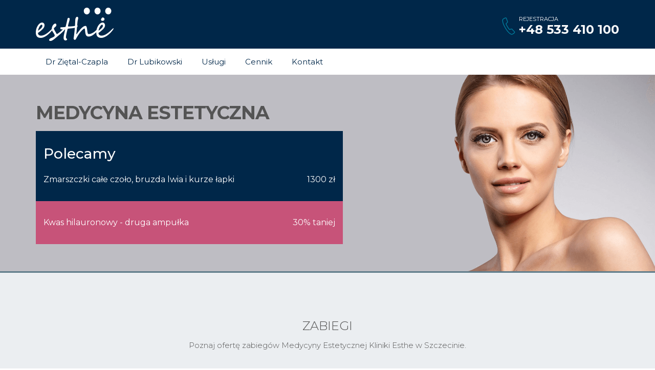

--- FILE ---
content_type: text/html; charset=UTF-8
request_url: https://esthe-med.pl/
body_size: 10743
content:
<!DOCTYPE html>
<html lang="pl-PL">
<head>
<script data-cookieconsent="ignore">(function(w,d,s,l,i){w[l]=w[l]||[];w[l].push({'gtm.start':
new Date().getTime(),event:'gtm.js'});var f=d.getElementsByTagName(s)[0],
j=d.createElement(s),dl=l!='dataLayer'?'&l='+l:'';j.async=true;j.src=
'https://www.googletagmanager.com/gtm.js?id='+i+dl;f.parentNode.insertBefore(j,f);
})(window,document,'script','dataLayer','GTM-KVWXDPD');</script>
<meta charset="UTF-8">
<meta name="viewport" content="width=device-width, initial-scale=1.0">
<link rel="profile" href="http://gmpg.org/xfn/11">
<script type='application/ld+json'>{
"@context": "http://www.schema.org",
"@type": "LocalBusiness",
"name": "Medycyna Estetyczna Esthe",
"legalName": "Klinika Esthe",
"url": "https://esthe-med.pl/",
"image": "http://new.esthe-med.pl/wp-content/uploads/2017/11/esthe-logo3.png",
"logo": "http://new.esthe-med.pl/wp-content/uploads/2017/11/esthe-logo3.png",
"telephone": "+48533410100",
"address": [
{
"type": "PostalAddress",
"addressLocality": "Szczecin",
"streetAddress": "ul. Torfowa 5A",
"postalCode": "70-772",
"addressCountry": "Polska",
"addressRegion": "zachodniopomorskie"
}
]
}</script>
<meta name="format-detection" content="telephone=no"/>
<title>Medycyna Estetyczna - Szczecin - Esthe</title>
<meta name="description" content="Zabiegi medycyny estetycznej na twarz. Usuwanie zmarszczek, powiększanie ust, laser, nici rewitalizujące, osocze bogatopłytkowe."/>
<meta name="robots" content="index, follow, max-snippet:-1, max-image-preview:large, max-video-preview:-1"/>
<link rel="canonical" href="https://esthe-med.pl/"/>
<meta property="og:locale" content="pl_PL"/>
<meta property="og:type" content="website"/>
<meta property="og:title" content="Medycyna Estetyczna - Szczecin - Esthe"/>
<meta property="og:description" content="Zabiegi medycyny estetycznej na twarz. Usuwanie zmarszczek, powiększanie ust, laser, nici rewitalizujące, osocze bogatopłytkowe."/>
<meta property="og:url" content="https://esthe-med.pl/"/>
<meta property="og:site_name" content="Medycyna Estetyczna - Szczecin - Esthe"/>
<meta property="article:modified_time" content="2021-01-11T16:50:29+00:00"/>
<meta name="twitter:card" content="summary_large_image"/>
<meta name="twitter:label1" content="Written by">
<meta name="twitter:data1" content="esthe">
<meta name="twitter:label2" content="Est. reading time">
<meta name="twitter:data2" content="1 minuta">
<script type="application/ld+json" class="yoast-schema-graph">{"@context":"https://schema.org","@graph":[{"@type":"Organization","@id":"https://esthe-med.pl/#organization","name":"Esthe","url":"https://esthe-med.pl/","sameAs":[],"logo":{"@type":"ImageObject","@id":"https://esthe-med.pl/#logo","inLanguage":"pl-PL","url":"https://esthe-med.pl/wp-content/uploads/2017/11/esthe-logo3.png","width":152,"height":65,"caption":"Esthe"},"image":{"@id":"https://esthe-med.pl/#logo"}},{"@type":"WebSite","@id":"https://esthe-med.pl/#website","url":"https://esthe-med.pl/","name":"Medycyna Estetyczna - Szczecin - Esthe","description":"","publisher":{"@id":"https://esthe-med.pl/#organization"},"potentialAction":[{"@type":"SearchAction","target":"https://esthe-med.pl/?s={search_term_string}","query-input":"required name=search_term_string"}],"inLanguage":"pl-PL"},{"@type":"WebPage","@id":"https://esthe-med.pl/#webpage","url":"https://esthe-med.pl/","name":"Medycyna Estetyczna - Szczecin - Esthe","isPartOf":{"@id":"https://esthe-med.pl/#website"},"about":{"@id":"https://esthe-med.pl/#organization"},"datePublished":"2014-05-08T08:32:49+00:00","dateModified":"2021-01-11T16:50:29+00:00","description":"Zabiegi medycyny estetycznej na twarz. Usuwanie zmarszczek, powi\u0119kszanie ust, laser, nici rewitalizuj\u0105ce, osocze bogatop\u0142ytkowe.","inLanguage":"pl-PL","potentialAction":[{"@type":"ReadAction","target":["https://esthe-med.pl/"]}]}]}</script>
<link rel='dns-prefetch' href='//fonts.googleapis.com'/>
<link rel='dns-prefetch' href='//unpkg.com'/>
<link rel="alternate" type="application/rss+xml" title="Medycyna Estetyczna - Szczecin - Esthe &raquo; Kanał z wpisami" href="https://esthe-med.pl/feed/"/>
<link rel="stylesheet" type="text/css" href="//esthe-med.pl/wp-content/cache/wpfc-minified/fgjjfwk5/h5zbl.css" media="all"/>
<link rel='stylesheet' id='leaflet-css-css' href='https://unpkg.com/leaflet@1.5.1/dist/leaflet.css?ver=1.5.1' type='text/css' media='all'/>
<link rel="stylesheet" type="text/css" href="//esthe-med.pl/wp-content/cache/wpfc-minified/q7zuq32h/h5zbl.css" media="all"/>
<link rel="https://api.w.org/" href="https://esthe-med.pl/wp-json/"/><link rel="alternate" type="application/json" href="https://esthe-med.pl/wp-json/wp/v2/pages/11"/><link rel="EditURI" type="application/rsd+xml" title="RSD" href="https://esthe-med.pl/xmlrpc.php?rsd"/>
<link rel="wlwmanifest" type="application/wlwmanifest+xml" href="https://esthe-med.pl/wp-includes/wlwmanifest.xml"/> 
<meta name="generator" content="WordPress 5.5.15"/>
<link rel='shortlink' href='https://esthe-med.pl/'/>
<link rel="alternate" type="application/json+oembed" href="https://esthe-med.pl/wp-json/oembed/1.0/embed?url=https%3A%2F%2Festhe-med.pl%2F"/>
<link rel="alternate" type="text/xml+oembed" href="https://esthe-med.pl/wp-json/oembed/1.0/embed?url=https%3A%2F%2Festhe-med.pl%2F&#038;format=xml"/>
<meta name="framework" content="Redux 4.1.23"/>
<style media="all"></style>
<style id="wp-custom-css">.page-id-252 table{width:100%}
.page-id-252 th{color:white;background:#002749;padding:15px;}
.tel1{display:none;}
.before-two .tel2{display:none;}
.before-two .tel1{display:inline !important;}
.after-two .tel2{display:inline !important;}
.tel1, .tel2{text-decoration:underline;}
#site-header .tel1, .tel2{text-decoration:none;}
.custom-logo{filter:saturate(0) brightness(10);}
.sticky-header-wrap .custom-logo{filter:saturate(10) brightness(0.5) hue-rotate(260deg);height:28px;width:auto;}
.site-header-bottom{background:white;}
.home-services{background-color:#ebeef1;}
.home-slider{border-bottom:3px solid #607D8B;}
.home-contents{background:#f2f2f2}
.announcement{background:#002749}
.btn-primary{background:#c75379}
.flexslider .slides img{width:auto;display:block;float:right;}
.breadcrumb .active{color:#002749;}
@media(min-width:992px){
.home-doctors .row{width:50%;margin:auto;}
}
@media(max-width:991px){
.site-logo img{width:auto;height:41px;margin-top:8px;}
.site-logo-inner{text-align:left !important}
.mobile-navigation{position:absolute;top:0;left:0;}
.tel, .tel2{font-size:14px !important;}
.icon-phone{display:none;}
.header-contact-number{padding:0 !important;}
.header-contact-number small{display:block !important;}
.site-header-middle{}
.site-header-middle-col-left{width:35%;width:calc(100% - 200px);margin-left:48px;}
.site-header-middle-col-right{width:152px;flex:auto !important;}
.site-header-bottom{position:absolute !important;top:0!important;}
.mean-container a.meanmenu-reveal{background-color:#00264a !important;}
}
#scroll-top{display:none !important;}
.flex-active-slide{min-height:300px;background:#bebdc3;}
.home-slider-content{width:600px !important;max-width:100%}
@media(max-width:991px){
.home-slider-content-wrapper{display:block}
.promo{padding:1rem 1rem !important;font-size:13px !important;}
.promo h2{font-size:18px;margin-bottom:1rem;}
.home-slider-title{font-size:1.5rem !important;}
}</style>
<style id="redux_demo-dynamic-css" title="dynamic-css" class="redux-options-output">h1, h2, h3, h4, h5, h6, h1 a, h2 a, h3 a, h4 a, h5 a, h6 a, h1 span, h2 span, h3 span, h4 span, h5 span, h6 span{color:#545454;}body{color:#545454;}body a{color:#3a3c41;}body a:hover{color:#c75379;}.banner-image-overlay{background-color:#F2F2F2;}.page-title{color:#002749;}.breadcrumb{color:#002749;}.breadcrumb a:hover{color:#C75379;}#header, .site-header{background-color:#002749;}.site-header-top{border-bottom-color:#ffffff;}.opening-hours-label, .header-social-nav a, .header-address address, .header-contact-number small, .tag-line{color:#FFFFFF;}.opening-hours-content{color:#2F3D4A;}.header-contact-number > span, .header-contact-number > a{color:#FFFFFF;}.main-navigation a{color:#002749;}.main-navigation .main-menu > li.current-menu-item > a{color:#c75379;}.main-navigation .main-menu > li:hover > a, .mean-container a.meanmenu-reveal{color:#ffffff;}.main-navigation .main-menu > li:hover > a, .main-navigation .sub-menu, .mean-container a.meanmenu-reveal, .mean-container .mean-nav{background-color:#c75379;}.main-navigation .sub-menu a:hover, .mean-container .mean-nav ul li a.mean-expand{background-color:#c75379;}.header-appointment-button{background-color:#c75379;}.header-appointment-button:hover{background-color:#c75379;}.call-to-action{color:#ffffff;}.call-to-action a:hover{color:#ffffff;}#main-footer, .site-footer{background-color:#002749;}#main-footer, .site-footer{color:#FFFFFF;}#main-footer .widget h3.title, .site-footer .title, .footer-social-nav-title{color:#FFFFFF;}.site-footer-bottom{background-color:#262D33;}.site-footer-bottom{color:#798693;}</style>
<script data-wpfc-render="false">var Wpfcll={s:[],osl:0,scroll:false,i:function(){Wpfcll.ss();window.addEventListener('load',function(){window.addEventListener("DOMSubtreeModified",function(e){Wpfcll.osl=Wpfcll.s.length;Wpfcll.ss();if(Wpfcll.s.length > Wpfcll.osl){Wpfcll.ls(false);}},false);Wpfcll.ls(true);});window.addEventListener('scroll',function(){Wpfcll.scroll=true;Wpfcll.ls(false);});window.addEventListener('resize',function(){Wpfcll.scroll=true;Wpfcll.ls(false);});window.addEventListener('click',function(){Wpfcll.scroll=true;Wpfcll.ls(false);});},c:function(e,pageload){var w=document.documentElement.clientHeight || body.clientHeight;var n=0;if(pageload){n=0;}else{n=(w > 800) ? 800:200;n=Wpfcll.scroll ? 800:n;}var er=e.getBoundingClientRect();var t=0;var p=e.parentNode ? e.parentNode:false;if(typeof p.getBoundingClientRect=="undefined"){var pr=false;}else{var pr=p.getBoundingClientRect();}if(er.x==0 && er.y==0){for(var i=0;i < 10;i++){if(p){if(pr.x==0 && pr.y==0){if(p.parentNode){p=p.parentNode;}if(typeof p.getBoundingClientRect=="undefined"){pr=false;}else{pr=p.getBoundingClientRect();}}else{t=pr.top;break;}}};}else{t=er.top;}if(w - t+n > 0){return true;}return false;},r:function(e,pageload){var s=this;var oc,ot;try{oc=e.getAttribute("data-wpfc-original-src");ot=e.getAttribute("data-wpfc-original-srcset");originalsizes=e.getAttribute("data-wpfc-original-sizes");if(s.c(e,pageload)){if(oc || ot){if(e.tagName=="DIV" || e.tagName=="A" || e.tagName=="SPAN"){e.style.backgroundImage="url("+oc+")";e.removeAttribute("data-wpfc-original-src");e.removeAttribute("data-wpfc-original-srcset");e.removeAttribute("onload");}else{if(oc){e.setAttribute('src',oc);}if(ot){e.setAttribute('srcset',ot);}if(originalsizes){e.setAttribute('sizes',originalsizes);}if(e.getAttribute("alt") && e.getAttribute("alt")=="blank"){e.removeAttribute("alt");}e.removeAttribute("data-wpfc-original-src");e.removeAttribute("data-wpfc-original-srcset");e.removeAttribute("data-wpfc-original-sizes");e.removeAttribute("onload");if(e.tagName=="IFRAME"){var y="https://www.youtube.com/embed/";if(navigator.userAgent.match(/\sEdge?\/\d/i)){e.setAttribute('src',e.getAttribute("src").replace(/.+\/templates\/youtube\.html\#/,y));}e.onload=function(){if(typeof window.jQuery !="undefined"){if(jQuery.fn.fitVids){jQuery(e).parent().fitVids({customSelector:"iframe[src]"});}}var s=e.getAttribute("src").match(/templates\/youtube\.html\#(.+)/);if(s){try{var i=e.contentDocument || e.contentWindow;if(i.location.href=="about:blank"){e.setAttribute('src',y+s[1]);}}catch(err){e.setAttribute('src',y+s[1]);}}}}}}else{if(e.tagName=="NOSCRIPT"){if(jQuery(e).attr("data-type")=="wpfc"){e.removeAttribute("data-type");jQuery(e).after(jQuery(e).text());}}}}}catch(error){console.log(error);console.log("==>",e);}},ss:function(){var i=Array.prototype.slice.call(document.getElementsByTagName("img"));var f=Array.prototype.slice.call(document.getElementsByTagName("iframe"));var d=Array.prototype.slice.call(document.getElementsByTagName("div"));var a=Array.prototype.slice.call(document.getElementsByTagName("a"));var s=Array.prototype.slice.call(document.getElementsByTagName("span"));var n=Array.prototype.slice.call(document.getElementsByTagName("noscript"));this.s=i.concat(f).concat(d).concat(a).concat(s).concat(n);},ls:function(pageload){var s=this;[].forEach.call(s.s,function(e,index){s.r(e,pageload);});}};document.addEventListener('DOMContentLoaded',function(){wpfci();});function wpfci(){Wpfcll.i();}</script>
</head>
<body class="home page-template page-template-templates page-template-home page-template-templateshome-php page page-id-11 wp-custom-logo wp-embed-responsive inspiry-themes inspiry-medicalpress-theme sticky-header">
<noscript><iframe onload="Wpfcll.r(this,true);" data-wpfc-original-src="https://www.googletagmanager.com/ns.html?id=GTM-KVWXDPD"
height="0" width="0" style="display:none;visibility:hidden"></iframe></noscript>
<div id="page">
<div class="sticky-header-wrap">
<div class="container">
<div class="row">
<div class="col-lg-3 col-md-3">
<div class="logo clearfix"> <a href="https://esthe-med.pl/" class="custom-logo-link" rel="home" aria-current="page"><img width="152" height="65" src="https://esthe-med.pl/wp-content/uploads/2017/11/esthe-logo3.png" class="custom-logo" alt="Medycyna Estetyczna &#8211; Szczecin &#8211; Esthe" srcset="https://esthe-med.pl/wp-content/uploads/2017/11/esthe-logo3.png 152w, https://esthe-med.pl/wp-content/uploads/2017/11/esthe-logo3-150x65.png 150w" sizes="(max-width: 152px) 100vw, 152px"/></a></div></div><div class="col-lg-9 col-md-9">
<div class="sticky-menu"> <ul id="menu-main-menu" class="header-nav clearfix"><li id="menu-item-607" class="menu-item menu-item-type-custom menu-item-object-custom menu-item-607"><a href="https://esthe-med.pl/lekarz/dr-adrianna-zietal-czapla/">Dr Ziętal-Czapla</a></li> <li id="menu-item-608" class="menu-item menu-item-type-custom menu-item-object-custom menu-item-608"><a href="https://esthe-med.pl/lekarz/dr-n-med-jerzy-lubikowski/">Dr Lubikowski</a></li> <li id="menu-item-624" class="menu-item menu-item-type-post_type menu-item-object-page menu-item-has-children menu-item-624"><a href="https://esthe-med.pl/uslugi/">Usługi</a> <ul class="sub-menu"> <li id="menu-item-597" class="menu-item menu-item-type-custom menu-item-object-custom menu-item-597"><a href="https://esthe-med.pl/usluga/botox/">Botox</a></li> <li id="menu-item-598" class="menu-item menu-item-type-custom menu-item-object-custom menu-item-598"><a href="https://esthe-med.pl/usluga/kwas-hialuronowy/">Kwas hialuronowy</a></li> <li id="menu-item-599" class="menu-item menu-item-type-custom menu-item-object-custom menu-item-599"><a href="https://esthe-med.pl/usluga/chirurgia-estetyczna/">Chirurgia estetyczna</a></li> <li id="menu-item-600" class="menu-item menu-item-type-custom menu-item-object-custom menu-item-600"><a href="https://esthe-med.pl/usluga/mezoterapia-iglowa/">Mezoterapia igłowa</a></li> <li id="menu-item-609" class="menu-item menu-item-type-custom menu-item-object-custom menu-item-609"><a href="https://esthe-med.pl/usluga/powiekszanie-i-modelowanie-ust/">Powiększanie i modelowanie ust</a></li> <li id="menu-item-620" class="menu-item menu-item-type-custom menu-item-object-custom menu-item-620"><a href="https://esthe-med.pl/usluga/osocze-bogatoplytkowe/">Osocze bogatopłytkowe</a></li> <li id="menu-item-623" class="menu-item menu-item-type-custom menu-item-object-custom menu-item-623"><a href="https://esthe-med.pl/usluga/laser-frakcyjny-co2/">Laser frakcyjny CO2</a></li> <li id="menu-item-625" class="menu-item menu-item-type-custom menu-item-object-custom menu-item-625"><a href="https://esthe-med.pl/usluga/nici-rewitalizujace/">Nici rewitalizujące</a></li> </ul> </li> <li id="menu-item-631" class="menu-item menu-item-type-post_type menu-item-object-page menu-item-631"><a href="https://esthe-med.pl/cennik/">Cennik</a></li> <li id="menu-item-632" class="menu-item menu-item-type-post_type menu-item-object-page menu-item-632"><a href="https://esthe-med.pl/kontakt/">Kontakt</a></li> </ul></div></div></div></div></div><header id="site-header" class="site-header">
<div class="site-header-middle">
<div class="container">
<div class="row align-items-center">
<div class="col-md-4 col-lg-5 site-header-middle-col-left">
<div id="site-logo" class="site-logo">
<div class="site-logo-inner"> <a href="https://esthe-med.pl/" class="custom-logo-link" rel="home" aria-current="page"><img width="152" height="65" src="https://esthe-med.pl/wp-content/uploads/2017/11/esthe-logo3.png" class="custom-logo" alt="Medycyna Estetyczna &#8211; Szczecin &#8211; Esthe" srcset="https://esthe-med.pl/wp-content/uploads/2017/11/esthe-logo3.png 152w, https://esthe-med.pl/wp-content/uploads/2017/11/esthe-logo3-150x65.png 150w" sizes="(max-width: 152px) 100vw, 152px"/></a></div></div></div><div class="col-md-8 col-lg-7 site-header-middle-col-right">
<div class="header-contact-number"> <svg class="icon-phone" xmlns="http://www.w3.org/2000/svg" x="0px" y="0px" width="34px" height="40px" viewBox="0 0 50 50" version="1.1"><path d="M 11.839844 2.988281 C 11.070313 2.925781 10.214844 3.148438 9.425781 3.703125 C 8.730469 4.1875 7.230469 5.378906 5.828125 6.726563 C 5.128906 7.398438 4.460938 8.097656 3.945313 8.785156 C 3.425781 9.472656 2.972656 10.101563 3 11.015625 C 3.027344 11.835938 3.109375 14.261719 4.855469 17.980469 C 6.601563 21.695313 9.988281 26.792969 16.59375 33.402344 C 23.203125 40.011719 28.300781 43.398438 32.015625 45.144531 C 35.730469 46.890625 38.160156 46.972656 38.980469 47 C 39.890625 47.027344 40.519531 46.574219 41.207031 46.054688 C 41.894531 45.535156 42.59375 44.871094 43.265625 44.171875 C 44.609375 42.769531 45.800781 41.269531 46.285156 40.574219 C 47.390625 39 47.207031 37.140625 45.976563 36.277344 C 45.203125 35.734375 38.089844 31 37.019531 30.34375 C 35.933594 29.679688 34.683594 29.980469 33.566406 30.570313 C 32.6875 31.035156 30.308594 32.398438 29.628906 32.789063 C 29.117188 32.464844 27.175781 31.171875 23 26.996094 C 18.820313 22.820313 17.53125 20.878906 17.207031 20.367188 C 17.597656 19.6875 18.957031 17.320313 19.425781 16.425781 C 20.011719 15.3125 20.339844 14.050781 19.640625 12.957031 C 19.347656 12.492188 18.015625 10.464844 16.671875 8.429688 C 15.324219 6.394531 14.046875 4.464844 13.714844 4.003906 L 13.714844 4 C 13.28125 3.402344 12.605469 3.050781 11.839844 2.988281 Z M 11.65625 5.03125 C 11.929688 5.066406 12.09375 5.175781 12.09375 5.175781 C 12.253906 5.398438 13.65625 7.5 15 9.53125 C 16.34375 11.566406 17.714844 13.652344 17.953125 14.03125 C 17.992188 14.089844 18.046875 14.753906 17.65625 15.492188 L 17.65625 15.496094 C 17.214844 16.335938 15.15625 19.933594 15.15625 19.933594 L 14.871094 20.4375 L 15.164063 20.9375 C 15.164063 20.9375 16.699219 23.527344 21.582031 28.410156 C 26.46875 33.292969 29.058594 34.832031 29.058594 34.832031 L 29.558594 35.125 L 30.0625 34.839844 C 30.0625 34.839844 33.652344 32.785156 34.5 32.339844 C 35.238281 31.953125 35.902344 32.003906 35.980469 32.050781 C 36.671875 32.476563 44.355469 37.582031 44.828125 37.914063 C 44.84375 37.925781 45.261719 38.558594 44.652344 39.425781 L 44.648438 39.425781 C 44.28125 39.953125 43.078125 41.480469 41.824219 42.785156 C 41.195313 43.4375 40.550781 44.046875 40.003906 44.457031 C 39.457031 44.867188 38.96875 44.996094 39.046875 45 C 38.195313 44.972656 36.316406 44.953125 32.867188 43.332031 C 29.417969 41.714844 24.496094 38.476563 18.007813 31.984375 C 11.523438 25.5 8.285156 20.578125 6.664063 17.125 C 5.046875 13.675781 5.027344 11.796875 5 10.949219 C 5.003906 11.027344 5.132813 10.535156 5.542969 9.988281 C 5.953125 9.441406 6.558594 8.792969 7.210938 8.164063 C 8.519531 6.910156 10.042969 5.707031 10.570313 5.339844 L 10.570313 5.34375 C 11.003906 5.039063 11.382813 5 11.65625 5.03125 Z "></path></svg> <small>Rejestracja</small> <a class="tel2" href="tel:+48533410100">+48 533 410 100</a></div></div></div></div></div><div class="site-header-bottom">
<div class="container clearfix">
<nav id="main-navigation" class="main-navigation">
<ul id="menu-main-menu-1" class="main-menu clearfix"><li class="menu-item menu-item-type-custom menu-item-object-custom menu-item-607"><a href="https://esthe-med.pl/lekarz/dr-adrianna-zietal-czapla/">Dr Ziętal-Czapla</a></li>
<li class="menu-item menu-item-type-custom menu-item-object-custom menu-item-608"><a href="https://esthe-med.pl/lekarz/dr-n-med-jerzy-lubikowski/">Dr Lubikowski</a></li>
<li class="menu-item menu-item-type-post_type menu-item-object-page menu-item-has-children menu-item-624"><a href="https://esthe-med.pl/uslugi/">Usługi</a>
<ul class="sub-menu">
<li class="menu-item menu-item-type-custom menu-item-object-custom menu-item-597"><a href="https://esthe-med.pl/usluga/botox/">Botox</a></li>
<li class="menu-item menu-item-type-custom menu-item-object-custom menu-item-598"><a href="https://esthe-med.pl/usluga/kwas-hialuronowy/">Kwas hialuronowy</a></li>
<li class="menu-item menu-item-type-custom menu-item-object-custom menu-item-599"><a href="https://esthe-med.pl/usluga/chirurgia-estetyczna/">Chirurgia estetyczna</a></li>
<li class="menu-item menu-item-type-custom menu-item-object-custom menu-item-600"><a href="https://esthe-med.pl/usluga/mezoterapia-iglowa/">Mezoterapia igłowa</a></li>
<li class="menu-item menu-item-type-custom menu-item-object-custom menu-item-609"><a href="https://esthe-med.pl/usluga/powiekszanie-i-modelowanie-ust/">Powiększanie i modelowanie ust</a></li>
<li class="menu-item menu-item-type-custom menu-item-object-custom menu-item-620"><a href="https://esthe-med.pl/usluga/osocze-bogatoplytkowe/">Osocze bogatopłytkowe</a></li>
<li class="menu-item menu-item-type-custom menu-item-object-custom menu-item-623"><a href="https://esthe-med.pl/usluga/laser-frakcyjny-co2/">Laser frakcyjny CO2</a></li>
<li class="menu-item menu-item-type-custom menu-item-object-custom menu-item-625"><a href="https://esthe-med.pl/usluga/nici-rewitalizujace/">Nici rewitalizujące</a></li>
</ul>
</li>
<li class="menu-item menu-item-type-post_type menu-item-object-page menu-item-631"><a href="https://esthe-med.pl/cennik/">Cennik</a></li>
<li class="menu-item menu-item-type-post_type menu-item-object-page menu-item-632"><a href="https://esthe-med.pl/kontakt/">Kontakt</a></li>
</ul></nav>            <div id="mobile-navigation" class="mobile-navigation"></div></div></div></header>
<div class="home-slider">
<div class="flexslider">
<ul class="slides">
<li>
<div class="home-slider-content-wrapper">
<div class="container">
<div class="home-slider-content">
<h1 class="home-slider-title">MEDYCYNA ESTETYCZNA</h1>										<style>.promo h2{color:white;}
.promo{color:white;padding:2.8rem 1.5rem;font-size:1.6rem;}
.promo1{background:#002749}
.promo2{background:#c75379}
.left-col{float:left;}
.right-col{float:right;}</style>
<div class="promo promo1">
<h2>Polecamy</h2>
<div class="left-col">Zmarszczki całe czoło, bruzda lwia i kurze łapki</div><div class="right-col"> 1300 zł</div><div style="clear:both;"></div></div><div class="promo promo2">
<div class="left-col">Kwas hilauronowy - druga ampułka</div><div class="right-col"> 30% taniej</div><div style="clear:both"></div></div></div></div></div><img src="https://esthe-med.pl/wp-content/uploads/2020/12/banner.png" alt="MEDYCYNA ESTETYCZNA">
</li>
</ul></div></div><div class="home-section home-services">
<div class="container">
<header class="home-section-header animated fadeInUp">
<h2 class="home-section-title">ZABIEGI</h2><p class="home-section-description">Poznaj ofertę zabiegów Medycyny Estetycznej Kliniki Esthe w Szczecinie.</p>            </header>
<div class="row">
<div class="col-12 col-md-6 col-lg-4">
<article class="post-616 service type-service status-publish hentry clearfix services-item services-item-featured">
<div class="services-item-thumb-wrapper"> <figure class="overlay-effect"> <a class="overlay" href="https://esthe-med.pl/usluga/botox/"><i class="top"></i> <i class="bottom"></i></a> </figure></div><div class="services-item-content-wrap">
<h3 class="services-item-title">
<a href="https://esthe-med.pl/usluga/botox/">Botox</a>
</h3>
<div class="services-item-content"> <p>- "kurze łapki" - wokół oczu<br> - "lwia bruzda"<br> - zmarszczki poziome skóry czoła</p> <a href="https://esthe-med.pl/usluga/botox/">Czytaj więcej...</a></div></div></article></div><div class="col-12 col-md-6 col-lg-4">
<article class="post-615 service type-service status-publish hentry clearfix services-item services-item-featured">
<div class="services-item-thumb-wrapper"> <figure class="overlay-effect"> <a class="overlay" href="https://esthe-med.pl/usluga/kwas-hialuronowy/"><i class="top"></i> <i class="bottom"></i></a> </figure></div><div class="services-item-content-wrap">
<h3 class="services-item-title">
<a href="https://esthe-med.pl/usluga/kwas-hialuronowy/">Kwas Hialuronowy</a>
</h3>
<div class="services-item-content"> <p>- konturowanie i powiększanie ust<br> - wypełnianie bruzd nosowo-wargowych<br> - usuwanie głębokich zmarszczek</p> <a href="https://esthe-med.pl/usluga/kwas-hialuronowy/">Czytaj więcej...</a></div></div></article></div><div class="col-12 col-md-6 col-lg-4">
<article class="post-618 service type-service status-publish hentry clearfix services-item services-item-featured">
<div class="services-item-thumb-wrapper"> <figure class="overlay-effect"> <a class="overlay" href="https://esthe-med.pl/usluga/powiekszanie-i-modelowanie-ust/"><i class="top"></i> <i class="bottom"></i></a> </figure></div><div class="services-item-content-wrap">
<h3 class="services-item-title">
<a href="https://esthe-med.pl/usluga/powiekszanie-i-modelowanie-ust/">Powiększanie i modelowanie ust</a>
</h3>
<div class="services-item-content"> <p>- poprawa kształtu ust<br> - dodanie objętości<br> - podniesienie opadających kącików</p> <a href="https://esthe-med.pl/usluga/powiekszanie-i-modelowanie-ust/">Czytaj więcej...</a></div></div></article></div><div class="col-12 col-md-6 col-lg-4">
<article class="post-589 service type-service status-publish hentry clearfix services-item services-item-featured">
<div class="services-item-thumb-wrapper"> <figure class="overlay-effect"> <a class="overlay" href="https://esthe-med.pl/usluga/nici-rewitalizujace/"><i class="top"></i> <i class="bottom"></i></a> </figure></div><div class="services-item-content-wrap">
<h3 class="services-item-title">
<a href="https://esthe-med.pl/usluga/nici-rewitalizujace/">Nici Rewitalizujące</a>
</h3>
<div class="services-item-content"> <p>- regeneracja i sprężystość skóry<br> - podniesienie owalu twarzy<br> - poprawa konturów twarzy</p> <a href="https://esthe-med.pl/usluga/nici-rewitalizujace/">Czytaj więcej...</a></div></div></article></div><div class="col-12 col-md-6 col-lg-4">
<article class="post-628 service type-service status-publish hentry clearfix services-item services-item-featured">
<div class="services-item-thumb-wrapper"> <figure class="overlay-effect"> <a class="overlay" href="https://esthe-med.pl/usluga/laser-frakcyjny-co2/"><i class="top"></i> <i class="bottom"></i></a> </figure></div><div class="services-item-content-wrap">
<h3 class="services-item-title">
<a href="https://esthe-med.pl/usluga/laser-frakcyjny-co2/">Laser Frakcyjny CO2</a>
</h3>
<div class="services-item-content"> <p>- usuwanie blizn<br> - redukcja rozstępów<br> - ujędrnienie skóry</p> <a href="https://esthe-med.pl/usluga/laser-frakcyjny-co2/">Czytaj więcej...</a></div></div></article></div><div class="col-12 col-md-6 col-lg-4">
<article class="post-627 service type-service status-publish hentry clearfix services-item services-item-featured">
<div class="services-item-thumb-wrapper"> <figure class="overlay-effect"> <a class="overlay" href="https://esthe-med.pl/usluga/osocze-bogatoplytkowe/"><i class="top"></i> <i class="bottom"></i></a> </figure></div><div class="services-item-content-wrap">
<h3 class="services-item-title">
<a href="https://esthe-med.pl/usluga/osocze-bogatoplytkowe/">Osocze bogatopłytkowe</a>
</h3>
<div class="services-item-content"> <p>- odmłodzenie skóry<br> - redukcja blizn<br> - elastyczność skóry</p> <a href="https://esthe-med.pl/usluga/osocze-bogatoplytkowe/">Czytaj więcej...</a></div></div></article></div><div class="col-12 col-md-6 col-lg-4">
<article class="post-614 service type-service status-publish hentry clearfix services-item services-item-featured">
<div class="services-item-thumb-wrapper"> <figure class="overlay-effect"> <a class="overlay" href="https://esthe-med.pl/usluga/chirurgia-estetyczna/"><i class="top"></i> <i class="bottom"></i></a> </figure></div><div class="services-item-content-wrap">
<h3 class="services-item-title">
<a href="https://esthe-med.pl/usluga/chirurgia-estetyczna/">Chirurgia estetyczna</a>
</h3>
<div class="services-item-content"> <p>- kaszak, włókniak, tłuszczak<br> - znamię barwnikowe<br> - blizny pooperacyjne i pourazowe</p> <a href="https://esthe-med.pl/usluga/chirurgia-estetyczna/">Czytaj więcej...</a></div></div></article></div><div class="col-12 col-md-6 col-lg-4">
<article class="post-613 service type-service status-publish hentry clearfix services-item services-item-featured">
<div class="services-item-thumb-wrapper"> <figure class="overlay-effect"> <a class="overlay" href="https://esthe-med.pl/usluga/mezoterapia-iglowa/"><i class="top"></i> <i class="bottom"></i></a> </figure></div><div class="services-item-content-wrap">
<h3 class="services-item-title">
<a href="https://esthe-med.pl/usluga/mezoterapia-iglowa/">Mezoterapia igłowa</a>
</h3>
<div class="services-item-content"> <p>- elastyczność skóry<br> - działanie przeciwzmarszczkowe<br> - redukcja cellulitu i rozstępów</p> <a href="https://esthe-med.pl/usluga/mezoterapia-iglowa/">Czytaj więcej...</a></div></div></article></div></div></div></div><div class="home-section home-doctors">
<div class="container">
<header class="home-section-header animated fadeInUp">
<h2 class="home-section-title">Nasz Zespół</h2><p class="home-section-description">Poznaj zespół Kliniki Medycyny Estetycznej Esthe w Szczecinie.</p>            </header>
<div class="row">
<div class="col-sm-6 col-lg-6">
<article class="doctor-common doctor-grid doctor-grid-one hentry">
<figure class="overlay-effect">
<figure>
<a href="https://esthe-med.pl/lekarz/dr-adrianna-zietal-czapla/" title="Dr Adrianna Ziętal-Czapla">
<img onload="Wpfcll.r(this,true);" src="https://esthe-med.pl/wp-content/plugins/wp-fastest-cache-premium/pro/images/blank.gif" width="585" height="618" data-wpfc-original-src="https://esthe-med.pl/wp-content/uploads/2020/07/IMG_8865-ziętal-adrianna-—-kopia-585x618.jpg" class="attachment-doctor-grid-thumb size-doctor-grid-thumb wp-post-image" alt="blank" loading="lazy"/>                </a>
</figure>
</figure>
<div class="entry-content">
<h3 class="entry-title">
<a href="https://esthe-med.pl/lekarz/dr-adrianna-zietal-czapla/">Dr Adrianna Ziętal-Czapla</a>
</h3>
<div class="doctor-departments"></div></div></article></div><div class="col-sm-6 col-lg-6">
<article class="doctor-common doctor-grid doctor-grid-one hentry">
<figure class="overlay-effect">
<figure>
<a href="https://esthe-med.pl/lekarz/dr-n-med-jerzy-lubikowski/" title="Dr n. med. Jerzy Lubikowski">
<img onload="Wpfcll.r(this,true);" src="https://esthe-med.pl/wp-content/plugins/wp-fastest-cache-premium/pro/images/blank.gif" width="481" height="400" data-wpfc-original-src="https://esthe-med.pl/wp-content/uploads/2014/06/dr-jerzy-lubikowski.jpg" class="attachment-doctor-grid-thumb size-doctor-grid-thumb wp-post-image" alt="blank" loading="lazy" data-wpfc-original-srcset="https://esthe-med.pl/wp-content/uploads/2014/06/dr-jerzy-lubikowski.jpg 481w, https://esthe-med.pl/wp-content/uploads/2014/06/dr-jerzy-lubikowski-300x249.jpg 300w" data-wpfc-original-sizes="(max-width: 481px) 100vw, 481px"/>                </a>
</figure>
</figure>
<div class="entry-content">
<h3 class="entry-title">
<a href="https://esthe-med.pl/lekarz/dr-n-med-jerzy-lubikowski/">Dr n. med. Jerzy Lubikowski</a>
</h3>
<div class="doctor-departments"></div></div></article></div></div></div></div><div class="home-contents">
<div class="container">
<article class="post-11 page type-page status-publish hentry clearfix">
<div class="entry-content"> <p><strong>Gabinet medycyny estetycznej dr n. med. Jerzego Lubikowskiego w Szczecinie</strong>&nbsp;to miejsce, które powstało w celu skutecznego rozwiązywania problemów estetycznych naszych klientów. Państwa zadowolenie z naturalnego i młodzieńczego wyglądu jest naszym priorytetem.</p> <p>Wszystkie konsultacje, badania, zabiegi kosmetyczne, dermatologiczne oraz procedury wykonywane są przez zespół uznanych w dziedzinie medycyny estetycznej ekspertów, którzy działają zgodnie z międzynarodowymi standardami.</p> <p>W naszej placówce zlokalizowanej w Szczecinie znajdą Państwo wykwalifikowaną kadrę, wiedzę, doświadczenie, wysokiej jakości usługi, nowoczesne technologie oraz bezpieczne i atestowane preparaty. Gabinet Medycyny Estetycznej dr Lubikowskiego powstał na bazie prywatnej kliniki chirurgicznej kierowanej przez dr n. med. Jerzego Lubikowskiego, dzięki czemu możemy zagwarantować Państwu profesjonalnie i bezpiecznie dla zdrowia zabiegi medycyny estetycznej.</p> <p>Medycyna estetyczna jest jedną z najprężniej rozwijających się dziedzin, dzięki czemu pozwala na coraz dłuższe zachowanie pięknego wyglądu, odzyskanie młodzieńczej witalności oraz pozbycie się kłopotliwych zmian skórnych. Dzięki wieloletniemu doświadczeniu, wiedzy oraz pasji do wykonywanego zawodu, dostosowujemy naszą ofertę do potrzeb dynamicznego rynku usług medycyny estetycznej.</p> <p>W Gabinecie Medycyny Estetycznej wykonujemy zabiegi, zarówno z zakresu medycyny estetycznej, jak i chirurgii estetycznej, umożliwiające skuteczną profilaktykę, niwelowanie zaistniałych problemów i poprawę wyglądu skóry.</p> <p>Naszą specjalnością są skuteczne i, co ważne, bezpieczne usługi medycyny estetycznej zabiegi z wykorzystaniem toksyny botulinowej(Botoxu) oraz kwasu hialuronowego.</p></div></article></div></div><div class="call-to-action">
<div class="container">
<div class="row align-items-center">
<div class="col-md-6">
<div class="call-to-action-item call-to-action-contact-1">
<div class="call-to-action-icon"> <img onload="Wpfcll.r(this,true);" src="https://esthe-med.pl/wp-content/plugins/wp-fastest-cache-premium/pro/images/blank.gif" data-wpfc-original-src="https://esthe-med.pl/wp-content/uploads/2018/05/icon-pin-2.png" alt="blank"></div><div class="call-to-action-action"> <p class="call-to-action-content">ul. Torfowa 5A, Szczecin</p></div></div></div><div class="col-md-6">
<div class="call-to-action-item call-to-action-contact-2">
<div class="call-to-action-icon"> <img onload="Wpfcll.r(this,true);" src="https://esthe-med.pl/wp-content/plugins/wp-fastest-cache-premium/pro/images/blank.gif" data-wpfc-original-src="https://esthe-med.pl/wp-content/uploads/2018/05/icon-phone-2.png" alt="Umów się już teraz"></div><div class="call-to-action-action"> <h4 class="call-to-action-title">Umów się już teraz</h4><p class="call-to-action-content"><a class="tel2" href="tel:+48533410100">+48 533 410 100</a></p></div></div></div></div></div></div><footer id="site-footer" class="site-footer">
<div class="site-footer-top footer-widgets-area">
<div class="container">
<div class="row">
<div class="col-md-6 col-lg-3">
<section id="nav_menu-2" class="widget widget_nav_menu"><h3 class="title">Menu</h3><div class="menu-footer-1-container"><ul id="menu-footer-1" class="menu"><li id="menu-item-636" class="menu-item menu-item-type-post_type menu-item-object-page menu-item-636"><a href="https://esthe-med.pl/home-2/">Strona główna</a></li> <li id="menu-item-634" class="menu-item menu-item-type-post_type menu-item-object-page menu-item-634"><a href="https://esthe-med.pl/uslugi/">Medycyna estetyczna</a></li> <li id="menu-item-629" class="menu-item menu-item-type-post_type menu-item-object-page menu-item-629"><a href="https://esthe-med.pl/cennik/">Cennik</a></li> <li id="menu-item-630" class="menu-item menu-item-type-post_type menu-item-object-page menu-item-630"><a href="https://esthe-med.pl/kontakt/">Kontakt</a></li> </ul></div></section></div><div class="col-md-6 col-lg-3">
<section id="nav_menu-3" class="widget widget_nav_menu"><h3 class="title">Usługi</h3><div class="menu-footer-2-container"><ul id="menu-footer-2" class="menu"><li id="menu-item-601" class="menu-item menu-item-type-custom menu-item-object-custom menu-item-601"><a href="https://esthe-med.pl/usluga/botox/">Botox</a></li> <li id="menu-item-602" class="menu-item menu-item-type-custom menu-item-object-custom menu-item-602"><a href="https://esthe-med.pl/usluga/kwas-hialuronowy/">Kwas hialuronowy</a></li> <li id="menu-item-603" class="menu-item menu-item-type-custom menu-item-object-custom menu-item-603"><a href="https://esthe-med.pl/usluga/chirurgia-estetyczna/">Chirurgia estetyczna</a></li> <li id="menu-item-604" class="menu-item menu-item-type-custom menu-item-object-custom menu-item-604"><a href="https://esthe-med.pl/usluga/mezoterapia-iglowa/">Mezoterapia igłowa</a></li> <li id="menu-item-610" class="menu-item menu-item-type-custom menu-item-object-custom menu-item-610"><a href="https://esthe-med.pl/usluga/powiekszanie-i-modelowanie-ust/">Powiększanie i modelowanie ust</a></li> <li id="menu-item-621" class="menu-item menu-item-type-custom menu-item-object-custom menu-item-621"><a href="https://esthe-med.pl/usluga/osocze-bogatoplytkowe/">Osocze bogatopłytkowe</a></li> <li id="menu-item-622" class="menu-item menu-item-type-custom menu-item-object-custom menu-item-622"><a href="https://esthe-med.pl/usluga/laser-frakcyjny-co2/">Laser frakcyjny CO2</a></li> <li id="menu-item-626" class="menu-item menu-item-type-custom menu-item-object-custom menu-item-626"><a href="https://esthe-med.pl/usluga/nici-rewitalizujace/">Nici rewitalizujące</a></li> </ul></div></section></div><div class="clearfix visible-sm"></div><div class="col-md-6 col-lg-3">
<section id="nav_menu-4" class="widget widget_nav_menu"><h3 class="title">Lekarze</h3><div class="menu-footer-3-container"><ul id="menu-footer-3" class="menu"><li id="menu-item-649" class="menu-item menu-item-type-custom menu-item-object-custom menu-item-649"><a href="https://esthe-med.pl/lekarz/dr-adrianna-zietal-czapla/">Dr Adrianna Ziętal-Czapla</a></li> <li id="menu-item-605" class="menu-item menu-item-type-custom menu-item-object-custom menu-item-605"><a href="https://esthe-med.pl/lekarz/dr-n-med-jerzy-lubikowski/">Dr n. med. Jerzy Lubikowski</a></li> </ul></div></section></div></div></div></div><div class="site-footer-bottom">
<div class="container">
<div class="row">
<div class="col-md-7 site-footer-bottom-left-col">
<nav id="footer-navigation" class="footer-navigation">
<ul id="menu-footer-menu" class="footer-menu clearfix"><li id="menu-item-489" class="menu-item menu-item-type-post_type menu-item-object-page menu-item-home current-menu-item page_item page-item-11 current_page_item menu-item-489"><a href="https://esthe-med.pl/" aria-current="page">Strona główna</a></li>
</ul>                </nav>
<div class="site-info"> <p>2025 - Klinika Esthe</p></div></div><div class="col-md-5 site-footer-bottom-right-col"></div></div></div></div></footer></div><a id="scroll-top" class="scroll-top" href="#top"><i class="fa fa-chevron-up"></i></a>
<noscript id="wpfc-google-fonts"><link rel='stylesheet' id='inspiry-google-fonts-css' href='//fonts.googleapis.com/css?family=Montserrat%3A300%2C300i%2C400%2C400i%2C500%2C500i%2C600%2C600i%2C700%2C700i&#038;subset=latin%2Clatin-ext&#038;ver=3.0.0' type='text/css' media='all'/>
</noscript>
<script id='custom-script-js-extra'>var MPstrings={"search_placeholder":"Search"};</script>
<script data-cookieconsent="ignore">window.dataLayer=window.dataLayer||[];
function gtag(){
dataLayer.push(arguments)
}
gtag("consent", "default", {
ad_personalization: "denied",
ad_storage: "denied",
ad_user_data: "denied",
analytics_storage: "denied",
functionality_storage: "denied",
personalization_storage: "denied",
security_storage: "granted",
wait_for_update: 500
});
gtag("set", "ads_data_redaction", true);
gtag("set", "url_passthrough", true);</script>
<script defer id="Cookiebot" src="https://consent.cookiebot.com/uc.js" data-cbid="0c3f9725-ee7e-4591-b5b7-eeeac6749740" data-blockingmode="auto"></script>
<script defer src='//esthe-med.pl/wp-content/cache/wpfc-minified/2zusm716/h5zbl.js'></script>
<script id='jquery-ui-datepicker-js-after'>(function jqIsReady_337(){if(typeof jQuery==="undefined"){jqIsReady_337();}else{
jQuery(document).ready(function(jQuery){jQuery.datepicker.setDefaults({"closeText":"Zamknij","currentText":"Dzisiaj","monthNames":["stycze\u0144","luty","marzec","kwiecie\u0144","maj","czerwiec","lipiec","sierpie\u0144","wrzesie\u0144","pa\u017adziernik","listopad","grudzie\u0144"],"monthNamesShort":["sty","lut","mar","kw.","maj","cze","lip","sie","wrz","pa\u017a","lis","gru"],"nextText":"Nast\u0119pny","prevText":"Poprzedni","dayNames":["niedziela","poniedzia\u0142ek","wtorek","\u015broda","czwartek","pi\u0105tek","sobota"],"dayNamesShort":["niedz.","pon.","wt.","\u015br.","czw.","pt.","sob."],"dayNamesMin":["N","P","W","\u015a","C","P","S"],"dateFormat":"d MM yy","firstDay":1,"isRTL":false});});}})();</script>
<script>document.addEventListener('DOMContentLoaded',function(){function wpfcgl(){var wgh=document.querySelector('noscript#wpfc-google-fonts').innerText, wgha=wgh.match(/<link[^\>]+>/gi);for(i=0;i<wgha.length;i++){var wrpr=document.createElement('div');wrpr.innerHTML=wgha[i];document.body.appendChild(wrpr.firstChild);}}wpfcgl();});</script>
</body>
</html><!-- WP Fastest Cache file was created in 0.71593999862671 seconds, on 02-07-25 19:45:32 -->

--- FILE ---
content_type: text/css
request_url: https://esthe-med.pl/wp-content/cache/wpfc-minified/q7zuq32h/h5zbl.css
body_size: 36321
content:
.owl-carousel,.owl-carousel .owl-item{-webkit-tap-highlight-color:transparent;position:relative}.owl-carousel{display:none;width:100%;z-index:1}.owl-carousel .owl-stage{position:relative;-ms-touch-action:pan-Y;-moz-backface-visibility:hidden}.owl-carousel .owl-stage:after{content:".";display:block;clear:both;visibility:hidden;line-height:0;height:0}.owl-carousel .owl-stage-outer{position:relative;overflow:hidden;-webkit-transform:translate3d(0,0,0)}.owl-carousel .owl-item,.owl-carousel .owl-wrapper{-webkit-backface-visibility:hidden;-moz-backface-visibility:hidden;-ms-backface-visibility:hidden;-webkit-transform:translate3d(0,0,0);-moz-transform:translate3d(0,0,0);-ms-transform:translate3d(0,0,0)}.owl-carousel .owl-item{min-height:1px;float:left;-webkit-backface-visibility:hidden;-webkit-touch-callout:none}.owl-carousel .owl-item img{display:block;width:100%}.owl-carousel .owl-dots.disabled,.owl-carousel .owl-nav.disabled{display:none}.no-js .owl-carousel,.owl-carousel.owl-loaded{display:block}.owl-carousel .owl-dot,.owl-carousel .owl-nav .owl-next,.owl-carousel .owl-nav .owl-prev{cursor:pointer;cursor:hand;-webkit-user-select:none;-khtml-user-select:none;-moz-user-select:none;-ms-user-select:none;user-select:none}.owl-carousel.owl-loading{opacity:0;display:block}.owl-carousel.owl-hidden{opacity:0}.owl-carousel.owl-refresh .owl-item{visibility:hidden}.owl-carousel.owl-drag .owl-item{-webkit-user-select:none;-moz-user-select:none;-ms-user-select:none;user-select:none}.owl-carousel.owl-grab{cursor:move;cursor:grab}.owl-carousel.owl-rtl{direction:rtl}.owl-carousel.owl-rtl .owl-item{float:right}.owl-carousel .animated{animation-duration:1s;animation-fill-mode:both}.owl-carousel .owl-animated-in{z-index:0}.owl-carousel .owl-animated-out{z-index:1}.owl-carousel .fadeOut{animation-name:fadeOut}@keyframes fadeOut{0%{opacity:1}100%{opacity:0}}.owl-height{transition:height .5s ease-in-out}.owl-carousel .owl-item .owl-lazy{opacity:0;transition:opacity .4s ease}.owl-carousel .owl-item img.owl-lazy{transform-style:preserve-3d}.owl-carousel .owl-video-wrapper{position:relative;height:100%;background:#000}.owl-carousel .owl-video-play-icon{position:absolute;height:80px;width:80px;left:50%;top:50%;margin-left:-40px;margin-top:-40px;background:url(//esthe-med.pl/wp-content/themes/inspiry-medicalpress/assets/reborn/js/vendors/owl-carousel/owl.video.play.png) no-repeat;cursor:pointer;z-index:1;-webkit-backface-visibility:hidden;transition:transform .1s ease}.owl-carousel .owl-video-play-icon:hover{-ms-transform:scale(1.3,1.3);transform:scale(1.3,1.3)}.owl-carousel .owl-video-playing .owl-video-play-icon,.owl-carousel .owl-video-playing .owl-video-tn{display:none}.owl-carousel .owl-video-tn{opacity:0;height:100%;background-position:center center;background-repeat:no-repeat;background-size:contain;transition:opacity .4s ease}.owl-carousel .owl-video-frame{position:relative;z-index:1;height:100%;width:100%}.owl-theme .owl-dots,.owl-theme .owl-nav{text-align:center;-webkit-tap-highlight-color:transparent}.owl-theme .owl-nav{margin-top:10px}.owl-theme .owl-nav [class*=owl-]{color:#FFF;font-size:14px;margin:5px;padding:4px 7px;background:#D6D6D6;display:inline-block;cursor:pointer;border-radius:3px}.owl-theme .owl-nav [class*=owl-]:hover{background:#869791;color:#FFF;text-decoration:none}.owl-theme .owl-nav .disabled{opacity:.5;cursor:default}.owl-theme .owl-nav.disabled+.owl-dots{margin-top:10px}.owl-theme .owl-dots .owl-dot{display:inline-block;zoom:1}.owl-theme .owl-dots .owl-dot span{width:10px;height:10px;margin:5px 7px;background:#D6D6D6;display:block;-webkit-backface-visibility:visible;transition:opacity .2s ease;border-radius:30px}.owl-theme .owl-dots .owl-dot.active span,.owl-theme .owl-dots .owl-dot:hover span{background:#869791}@media print {
*,
*::before,
*::after{text-shadow:none !important;box-shadow:none !important;}
a, a:visited{text-decoration:underline;}
abbr[title]::after{content:" (" attr(title) ")";}
pre{white-space:pre-wrap !important;}
pre, blockquote{border:1px solid #999;page-break-inside:avoid;}
thead{display:table-header-group;}
tr, img{page-break-inside:avoid;}
p, h2, h3{orphans:3;widows:3;}
h2, h3{page-break-after:avoid;}
.navbar{display:none;}
.badge{border:1px solid #000;}
.table{border-collapse:collapse !important;}
.table td, .table th{background-color:#fff !important;}
.table-bordered th, .table-bordered td{border:1px solid #ddd !important;}
}
html{box-sizing:border-box;font-family:sans-serif;line-height:1.15;-webkit-text-size-adjust:100%;-ms-text-size-adjust:100%;-ms-overflow-style:scrollbar;-webkit-tap-highlight-color:rgba(0, 0, 0, 0);}
*,
*::before,
*::after{box-sizing:inherit;}
@-ms-viewport{width:device-width;}
article, aside, dialog, figcaption, figure, footer, header, hgroup, main, nav, section{display:block;}
body{margin:0;font-family:"Montserrat", -apple-system, BlinkMacSystemFont, "Segoe UI", Roboto, "Helvetica Neue", Arial, sans-serif;font-size:1.5rem;font-weight:normal;line-height:1.8;color:#7d98ad;background-color:#fff;}
[tabindex="-1"]:focus{outline:none !important;}
hr{box-sizing:content-box;height:0;overflow:visible;}
h1, h2, h3, h4, h5, h6 {
margin-top: 0;
margin-bottom: .5rem;
} p{margin-top:0;margin-bottom:1rem;}
abbr[title],
abbr[data-original-title]{text-decoration:underline;text-decoration:underline dotted;cursor:help;border-bottom:0;}
address{margin-bottom:1rem;font-style:normal;line-height:inherit;}
ol, ul, dl{margin-top:0;margin-bottom:1rem;}
ol ol, ul ul, ol ul, ul ol{margin-bottom:0;}
dt{font-weight:bold;}
dd{margin-bottom:.5rem;margin-left:0;}
blockquote{margin:0 0 1rem;}
dfn{font-style:italic;}
b, strong{font-weight:bolder;}
small{font-size:80%;}
sub, sup{position:relative;font-size:75%;line-height:0;vertical-align:baseline;}
sub{bottom:-.25em;}
sup {
top: -.5em;
} a{color:#2f3d4a;text-decoration:none;background-color:transparent;-webkit-text-decoration-skip:objects;}
a:hover{color:#7ace4c;text-decoration:none;}
a:not([href]):not([tabindex]){color:inherit;text-decoration:none;}
a:not([href]):not([tabindex]):focus, a:not([href]):not([tabindex]):hover{color:inherit;text-decoration:none;}
a:not([href]):not([tabindex]):focus{outline:0;}
pre, code, kbd, samp{font-family:monospace, monospace;font-size:1em;}
pre{margin-top:0;margin-bottom:1rem;overflow:auto;}
figure{margin:0 0 1rem;}
img{vertical-align:middle;border-style:none;}
svg:not(:root){overflow:hidden;}
a, area, button, [role="button"],
input, label, select, summary, textarea{-ms-touch-action:manipulation;touch-action:manipulation;}
table{border-collapse:collapse;}
caption{padding-top:0.75rem;padding-bottom:0.75rem;color:#868e96;text-align:left;caption-side:bottom;}
th{text-align:left;}
label{display:inline-block;margin-bottom:.5rem;}
button:focus{outline:1px dotted;outline:5px auto -webkit-focus-ring-color;}
input, button, select, optgroup, textarea{margin:0;font-family:inherit;font-size:inherit;line-height:inherit;}
button, input{overflow:visible;}
button, select{text-transform:none;}
button, html [type="button"],
[type="reset"],
[type="submit"]{-webkit-appearance:button;}
button::-moz-focus-inner, [type="button"]::-moz-focus-inner,
[type="reset"]::-moz-focus-inner,
[type="submit"]::-moz-focus-inner{padding:0;border-style:none;}
input[type="radio"],
input[type="checkbox"]{box-sizing:border-box;padding:0;}
input[type="date"],
input[type="time"],
input[type="datetime-local"],
input[type="month"]{-webkit-appearance:listbox;}
textarea{overflow:auto;resize:vertical;}
fieldset{min-width:0;padding:0;margin:0;border:0;}
legend{display:block;width:100%;max-width:100%;padding:0;margin-bottom:.5rem;font-size:1.5rem;line-height:inherit;color:inherit;white-space:normal;}
progress{vertical-align:baseline;}
[type="number"]::-webkit-inner-spin-button,
[type="number"]::-webkit-outer-spin-button{height:auto;}
[type="search"]{outline-offset:-2px;-webkit-appearance:none;}
[type="search"]::-webkit-search-cancel-button,
[type="search"]::-webkit-search-decoration{-webkit-appearance:none;}::-webkit-file-upload-button{font:inherit;-webkit-appearance:button;}
output{display:inline-block;}
summary{display:list-item;}
template{display:none;}
[hidden]{display:none !important;}
h1, h2, h3, h4, h5, h6,
.h1, .h2, .h3, .h4, .h5, .h6{margin-bottom:2rem;font-family:inherit;font-weight:500;line-height:1.2;color:#2f3d4a;}
h1, .h1{font-size:3.2rem;}
h2, .h2{font-size:2.8rem;}
h3, .h3{font-size:2.4rem;}
h4, .h4{font-size:1.8rem;}
h5, .h5{font-size:1.6rem;}
h6, .h6{font-size:1.4rem;}
.lead{font-size:1.25rem;font-weight:300;}
.display-1{font-size:6rem;font-weight:300;line-height:1.1;}
.display-2{font-size:5.5rem;font-weight:300;line-height:1.1;}
.display-3{font-size:4.5rem;font-weight:300;line-height:1.1;}
.display-4{font-size:3.5rem;font-weight:300;line-height:1.1;}
hr{margin-top:1rem;margin-bottom:1rem;border:0;border-top:1px solid rgba(0, 0, 0, 0.1);}
small, .small{font-size:80%;font-weight:normal;}
mark, .mark{padding:0.2em;background-color:#fcf8e3;}
.list-unstyled, .breadcrumb, .filters, .widget ul, .sticky-header-wrap .sticky-menu ul, .main-navigation ul, .footer-navigation ul{padding-left:0;list-style:none;}
.list-inline{padding-left:0;list-style:none;}
.list-inline-item{display:inline-block;}
.list-inline-item:not(:last-child){margin-right:5px;}
.initialism{font-size:90%;text-transform:uppercase;}
.blockquote{margin-bottom:1.6rem;font-size:1.25rem;}
.blockquote-footer{display:block;font-size:80%;color:#868e96;}
.blockquote-footer::before{content:"\2014 \00A0";}
.img-fluid{max-width:100%;height:auto;}
.img-thumbnail{padding:0.25rem;background-color:#fff;border:1px solid #ddd;-webkit-transition:all 0.2s ease-in-out;transition:all 0.2s ease-in-out;max-width:100%;height:auto;}
.figure{display:inline-block;}
.figure-img{margin-bottom:0.8rem;line-height:1;}
.figure-caption{font-size:90%;color:#868e96;}
code, kbd, pre, samp{font-family:Menlo, Monaco, Consolas, "Liberation Mono", "Courier New", monospace;}
code{padding:0.2rem 0.4rem;font-size:90%;color:#bd4147;background-color:#f8f9fa;}
a > code{padding:0;color:inherit;background-color:inherit;}
kbd{padding:0.2rem 0.4rem;font-size:90%;color:#fff;background-color:#212529;}
kbd kbd{padding:0;font-size:100%;font-weight:bold;}
pre{display:block;margin-top:0;margin-bottom:1rem;font-size:90%;color:#212529;}
pre code{padding:0;font-size:inherit;color:inherit;background-color:transparent;border-radius:0;}
.pre-scrollable{max-height:340px;overflow-y:scroll;}
.container{margin-right:auto;margin-left:auto;padding-right:15px;padding-left:15px;width:100%;}
@media(min-width:576px){
.container{max-width:540px;}
}
@media(min-width:768px){
.container{max-width:720px;}
}
@media(min-width:992px){
.container{max-width:960px;}
}
@media(min-width:1200px){
.container{max-width:1170px;}
}
.container-fluid{width:100%;margin-right:auto;margin-left:auto;padding-right:15px;padding-left:15px;width:100%;}
.row{display:-webkit-box;display:-webkit-flex;display:-ms-flexbox;display:flex;-webkit-flex-wrap:wrap;-ms-flex-wrap:wrap;flex-wrap:wrap;margin-right:-15px;margin-left:-15px;}
.no-gutters{margin-right:0;margin-left:0;}
.no-gutters > .col, .no-gutters > [class*="col-"]{padding-right:0;padding-left:0;}
.col-1, .col-2, .col-3, .col-4, .col-5, .col-6, .col-7, .col-8, .col-9, .col-10, .col-11, .col-12, .col,
.col-auto, .col-sm-1, .col-sm-2, .col-sm-3, .col-sm-4, .col-sm-5, .col-sm-6, .col-sm-7, .col-sm-8, .col-sm-9, .col-sm-10, .col-sm-11, .col-sm-12, .col-sm,
.col-sm-auto, .col-md-1, .col-md-2, .col-md-3, .col-md-4, .col-md-5, .col-md-6, .col-md-7, .col-md-8, .col-md-9, .col-md-10, .col-md-11, .col-md-12, .col-md,
.col-md-auto, .col-lg-1, .col-lg-2, .col-lg-3, .col-lg-4, .col-lg-5, .col-lg-6, .col-lg-7, .col-lg-8, .col-lg-9, .col-lg-10, .col-lg-11, .col-lg-12, .col-lg,
.col-lg-auto, .col-xl-1, .col-xl-2, .col-xl-3, .col-xl-4, .col-xl-5, .col-xl-6, .col-xl-7, .col-xl-8, .col-xl-9, .col-xl-10, .col-xl-11, .col-xl-12, .col-xl,
.col-xl-auto{position:relative;width:100%;min-height:1px;padding-right:15px;padding-left:15px;}
.col{-webkit-flex-basis:0;-ms-flex-preferred-size:0;flex-basis:0;-webkit-box-flex:1;-webkit-flex-grow:1;-ms-flex-positive:1;flex-grow:1;max-width:100%;}
.col-auto{-webkit-box-flex:0;-webkit-flex:0 0 auto;-ms-flex:0 0 auto;flex:0 0 auto;width:auto;max-width:none;}
.col-1{-webkit-box-flex:0;-webkit-flex:0 0 8.33333%;-ms-flex:0 0 8.33333%;flex:0 0 8.33333%;max-width:8.33333%;}
.col-2{-webkit-box-flex:0;-webkit-flex:0 0 16.66667%;-ms-flex:0 0 16.66667%;flex:0 0 16.66667%;max-width:16.66667%;}
.col-3{-webkit-box-flex:0;-webkit-flex:0 0 25%;-ms-flex:0 0 25%;flex:0 0 25%;max-width:25%;}
.col-4{-webkit-box-flex:0;-webkit-flex:0 0 33.33333%;-ms-flex:0 0 33.33333%;flex:0 0 33.33333%;max-width:33.33333%;}
.col-5{-webkit-box-flex:0;-webkit-flex:0 0 41.66667%;-ms-flex:0 0 41.66667%;flex:0 0 41.66667%;max-width:41.66667%;}
.col-6{-webkit-box-flex:0;-webkit-flex:0 0 50%;-ms-flex:0 0 50%;flex:0 0 50%;max-width:50%;}
.col-7{-webkit-box-flex:0;-webkit-flex:0 0 58.33333%;-ms-flex:0 0 58.33333%;flex:0 0 58.33333%;max-width:58.33333%;}
.col-8{-webkit-box-flex:0;-webkit-flex:0 0 66.66667%;-ms-flex:0 0 66.66667%;flex:0 0 66.66667%;max-width:66.66667%;}
.col-9{-webkit-box-flex:0;-webkit-flex:0 0 75%;-ms-flex:0 0 75%;flex:0 0 75%;max-width:75%;}
.col-10{-webkit-box-flex:0;-webkit-flex:0 0 83.33333%;-ms-flex:0 0 83.33333%;flex:0 0 83.33333%;max-width:83.33333%;}
.col-11{-webkit-box-flex:0;-webkit-flex:0 0 91.66667%;-ms-flex:0 0 91.66667%;flex:0 0 91.66667%;max-width:91.66667%;}
.col-12{-webkit-box-flex:0;-webkit-flex:0 0 100%;-ms-flex:0 0 100%;flex:0 0 100%;max-width:100%;}
.order-1{-webkit-box-ordinal-group:2;-webkit-order:1;-ms-flex-order:1;order:1;}
.order-2{-webkit-box-ordinal-group:3;-webkit-order:2;-ms-flex-order:2;order:2;}
.order-3{-webkit-box-ordinal-group:4;-webkit-order:3;-ms-flex-order:3;order:3;}
.order-4{-webkit-box-ordinal-group:5;-webkit-order:4;-ms-flex-order:4;order:4;}
.order-5{-webkit-box-ordinal-group:6;-webkit-order:5;-ms-flex-order:5;order:5;}
.order-6{-webkit-box-ordinal-group:7;-webkit-order:6;-ms-flex-order:6;order:6;}
.order-7{-webkit-box-ordinal-group:8;-webkit-order:7;-ms-flex-order:7;order:7;}
.order-8{-webkit-box-ordinal-group:9;-webkit-order:8;-ms-flex-order:8;order:8;}
.order-9{-webkit-box-ordinal-group:10;-webkit-order:9;-ms-flex-order:9;order:9;}
.order-10{-webkit-box-ordinal-group:11;-webkit-order:10;-ms-flex-order:10;order:10;}
.order-11{-webkit-box-ordinal-group:12;-webkit-order:11;-ms-flex-order:11;order:11;}
.order-12{-webkit-box-ordinal-group:13;-webkit-order:12;-ms-flex-order:12;order:12;}
@media(min-width:576px){
.col-sm{-webkit-flex-basis:0;-ms-flex-preferred-size:0;flex-basis:0;-webkit-box-flex:1;-webkit-flex-grow:1;-ms-flex-positive:1;flex-grow:1;max-width:100%;}
.col-sm-auto{-webkit-box-flex:0;-webkit-flex:0 0 auto;-ms-flex:0 0 auto;flex:0 0 auto;width:auto;max-width:none;}
.col-sm-1{-webkit-box-flex:0;-webkit-flex:0 0 8.33333%;-ms-flex:0 0 8.33333%;flex:0 0 8.33333%;max-width:8.33333%;}
.col-sm-2{-webkit-box-flex:0;-webkit-flex:0 0 16.66667%;-ms-flex:0 0 16.66667%;flex:0 0 16.66667%;max-width:16.66667%;}
.col-sm-3{-webkit-box-flex:0;-webkit-flex:0 0 25%;-ms-flex:0 0 25%;flex:0 0 25%;max-width:25%;}
.col-sm-4{-webkit-box-flex:0;-webkit-flex:0 0 33.33333%;-ms-flex:0 0 33.33333%;flex:0 0 33.33333%;max-width:33.33333%;}
.col-sm-5{-webkit-box-flex:0;-webkit-flex:0 0 41.66667%;-ms-flex:0 0 41.66667%;flex:0 0 41.66667%;max-width:41.66667%;}
.col-sm-6{-webkit-box-flex:0;-webkit-flex:0 0 50%;-ms-flex:0 0 50%;flex:0 0 50%;max-width:50%;}
.col-sm-7{-webkit-box-flex:0;-webkit-flex:0 0 58.33333%;-ms-flex:0 0 58.33333%;flex:0 0 58.33333%;max-width:58.33333%;}
.col-sm-8{-webkit-box-flex:0;-webkit-flex:0 0 66.66667%;-ms-flex:0 0 66.66667%;flex:0 0 66.66667%;max-width:66.66667%;}
.col-sm-9{-webkit-box-flex:0;-webkit-flex:0 0 75%;-ms-flex:0 0 75%;flex:0 0 75%;max-width:75%;}
.col-sm-10{-webkit-box-flex:0;-webkit-flex:0 0 83.33333%;-ms-flex:0 0 83.33333%;flex:0 0 83.33333%;max-width:83.33333%;}
.col-sm-11{-webkit-box-flex:0;-webkit-flex:0 0 91.66667%;-ms-flex:0 0 91.66667%;flex:0 0 91.66667%;max-width:91.66667%;}
.col-sm-12{-webkit-box-flex:0;-webkit-flex:0 0 100%;-ms-flex:0 0 100%;flex:0 0 100%;max-width:100%;}
.order-sm-1{-webkit-box-ordinal-group:2;-webkit-order:1;-ms-flex-order:1;order:1;}
.order-sm-2{-webkit-box-ordinal-group:3;-webkit-order:2;-ms-flex-order:2;order:2;}
.order-sm-3{-webkit-box-ordinal-group:4;-webkit-order:3;-ms-flex-order:3;order:3;}
.order-sm-4{-webkit-box-ordinal-group:5;-webkit-order:4;-ms-flex-order:4;order:4;}
.order-sm-5{-webkit-box-ordinal-group:6;-webkit-order:5;-ms-flex-order:5;order:5;}
.order-sm-6{-webkit-box-ordinal-group:7;-webkit-order:6;-ms-flex-order:6;order:6;}
.order-sm-7{-webkit-box-ordinal-group:8;-webkit-order:7;-ms-flex-order:7;order:7;}
.order-sm-8{-webkit-box-ordinal-group:9;-webkit-order:8;-ms-flex-order:8;order:8;}
.order-sm-9{-webkit-box-ordinal-group:10;-webkit-order:9;-ms-flex-order:9;order:9;}
.order-sm-10{-webkit-box-ordinal-group:11;-webkit-order:10;-ms-flex-order:10;order:10;}
.order-sm-11{-webkit-box-ordinal-group:12;-webkit-order:11;-ms-flex-order:11;order:11;}
.order-sm-12{-webkit-box-ordinal-group:13;-webkit-order:12;-ms-flex-order:12;order:12;}
}
@media(min-width:768px){
.col-md{-webkit-flex-basis:0;-ms-flex-preferred-size:0;flex-basis:0;-webkit-box-flex:1;-webkit-flex-grow:1;-ms-flex-positive:1;flex-grow:1;max-width:100%;}
.col-md-auto{-webkit-box-flex:0;-webkit-flex:0 0 auto;-ms-flex:0 0 auto;flex:0 0 auto;width:auto;max-width:none;}
.col-md-1{-webkit-box-flex:0;-webkit-flex:0 0 8.33333%;-ms-flex:0 0 8.33333%;flex:0 0 8.33333%;max-width:8.33333%;}
.col-md-2{-webkit-box-flex:0;-webkit-flex:0 0 16.66667%;-ms-flex:0 0 16.66667%;flex:0 0 16.66667%;max-width:16.66667%;}
.col-md-3{-webkit-box-flex:0;-webkit-flex:0 0 25%;-ms-flex:0 0 25%;flex:0 0 25%;max-width:25%;}
.col-md-4{-webkit-box-flex:0;-webkit-flex:0 0 33.33333%;-ms-flex:0 0 33.33333%;flex:0 0 33.33333%;max-width:33.33333%;}
.col-md-5{-webkit-box-flex:0;-webkit-flex:0 0 41.66667%;-ms-flex:0 0 41.66667%;flex:0 0 41.66667%;max-width:41.66667%;}
.col-md-6{-webkit-box-flex:0;-webkit-flex:0 0 50%;-ms-flex:0 0 50%;flex:0 0 50%;max-width:50%;}
.col-md-7{-webkit-box-flex:0;-webkit-flex:0 0 58.33333%;-ms-flex:0 0 58.33333%;flex:0 0 58.33333%;max-width:58.33333%;}
.col-md-8{-webkit-box-flex:0;-webkit-flex:0 0 66.66667%;-ms-flex:0 0 66.66667%;flex:0 0 66.66667%;max-width:66.66667%;}
.col-md-9{-webkit-box-flex:0;-webkit-flex:0 0 75%;-ms-flex:0 0 75%;flex:0 0 75%;max-width:75%;}
.col-md-10{-webkit-box-flex:0;-webkit-flex:0 0 83.33333%;-ms-flex:0 0 83.33333%;flex:0 0 83.33333%;max-width:83.33333%;}
.col-md-11{-webkit-box-flex:0;-webkit-flex:0 0 91.66667%;-ms-flex:0 0 91.66667%;flex:0 0 91.66667%;max-width:91.66667%;}
.col-md-12{-webkit-box-flex:0;-webkit-flex:0 0 100%;-ms-flex:0 0 100%;flex:0 0 100%;max-width:100%;}
.order-md-1{-webkit-box-ordinal-group:2;-webkit-order:1;-ms-flex-order:1;order:1;}
.order-md-2{-webkit-box-ordinal-group:3;-webkit-order:2;-ms-flex-order:2;order:2;}
.order-md-3{-webkit-box-ordinal-group:4;-webkit-order:3;-ms-flex-order:3;order:3;}
.order-md-4{-webkit-box-ordinal-group:5;-webkit-order:4;-ms-flex-order:4;order:4;}
.order-md-5{-webkit-box-ordinal-group:6;-webkit-order:5;-ms-flex-order:5;order:5;}
.order-md-6{-webkit-box-ordinal-group:7;-webkit-order:6;-ms-flex-order:6;order:6;}
.order-md-7{-webkit-box-ordinal-group:8;-webkit-order:7;-ms-flex-order:7;order:7;}
.order-md-8{-webkit-box-ordinal-group:9;-webkit-order:8;-ms-flex-order:8;order:8;}
.order-md-9{-webkit-box-ordinal-group:10;-webkit-order:9;-ms-flex-order:9;order:9;}
.order-md-10{-webkit-box-ordinal-group:11;-webkit-order:10;-ms-flex-order:10;order:10;}
.order-md-11{-webkit-box-ordinal-group:12;-webkit-order:11;-ms-flex-order:11;order:11;}
.order-md-12{-webkit-box-ordinal-group:13;-webkit-order:12;-ms-flex-order:12;order:12;}
}
@media(min-width:992px){
.col-lg{-webkit-flex-basis:0;-ms-flex-preferred-size:0;flex-basis:0;-webkit-box-flex:1;-webkit-flex-grow:1;-ms-flex-positive:1;flex-grow:1;max-width:100%;}
.col-lg-auto{-webkit-box-flex:0;-webkit-flex:0 0 auto;-ms-flex:0 0 auto;flex:0 0 auto;width:auto;max-width:none;}
.col-lg-1{-webkit-box-flex:0;-webkit-flex:0 0 8.33333%;-ms-flex:0 0 8.33333%;flex:0 0 8.33333%;max-width:8.33333%;}
.col-lg-2{-webkit-box-flex:0;-webkit-flex:0 0 16.66667%;-ms-flex:0 0 16.66667%;flex:0 0 16.66667%;max-width:16.66667%;}
.col-lg-3{-webkit-box-flex:0;-webkit-flex:0 0 25%;-ms-flex:0 0 25%;flex:0 0 25%;max-width:25%;}
.col-lg-4{-webkit-box-flex:0;-webkit-flex:0 0 33.33333%;-ms-flex:0 0 33.33333%;flex:0 0 33.33333%;max-width:33.33333%;}
.col-lg-5{-webkit-box-flex:0;-webkit-flex:0 0 41.66667%;-ms-flex:0 0 41.66667%;flex:0 0 41.66667%;max-width:41.66667%;}
.col-lg-6{-webkit-box-flex:0;-webkit-flex:0 0 50%;-ms-flex:0 0 50%;flex:0 0 50%;max-width:50%;}
.col-lg-7{-webkit-box-flex:0;-webkit-flex:0 0 58.33333%;-ms-flex:0 0 58.33333%;flex:0 0 58.33333%;max-width:58.33333%;}
.col-lg-8{-webkit-box-flex:0;-webkit-flex:0 0 66.66667%;-ms-flex:0 0 66.66667%;flex:0 0 66.66667%;max-width:66.66667%;}
.col-lg-9{-webkit-box-flex:0;-webkit-flex:0 0 75%;-ms-flex:0 0 75%;flex:0 0 75%;max-width:75%;}
.col-lg-10{-webkit-box-flex:0;-webkit-flex:0 0 83.33333%;-ms-flex:0 0 83.33333%;flex:0 0 83.33333%;max-width:83.33333%;}
.col-lg-11{-webkit-box-flex:0;-webkit-flex:0 0 91.66667%;-ms-flex:0 0 91.66667%;flex:0 0 91.66667%;max-width:91.66667%;}
.col-lg-12{-webkit-box-flex:0;-webkit-flex:0 0 100%;-ms-flex:0 0 100%;flex:0 0 100%;max-width:100%;}
.order-lg-1{-webkit-box-ordinal-group:2;-webkit-order:1;-ms-flex-order:1;order:1;}
.order-lg-2{-webkit-box-ordinal-group:3;-webkit-order:2;-ms-flex-order:2;order:2;}
.order-lg-3{-webkit-box-ordinal-group:4;-webkit-order:3;-ms-flex-order:3;order:3;}
.order-lg-4{-webkit-box-ordinal-group:5;-webkit-order:4;-ms-flex-order:4;order:4;}
.order-lg-5{-webkit-box-ordinal-group:6;-webkit-order:5;-ms-flex-order:5;order:5;}
.order-lg-6{-webkit-box-ordinal-group:7;-webkit-order:6;-ms-flex-order:6;order:6;}
.order-lg-7{-webkit-box-ordinal-group:8;-webkit-order:7;-ms-flex-order:7;order:7;}
.order-lg-8{-webkit-box-ordinal-group:9;-webkit-order:8;-ms-flex-order:8;order:8;}
.order-lg-9{-webkit-box-ordinal-group:10;-webkit-order:9;-ms-flex-order:9;order:9;}
.order-lg-10{-webkit-box-ordinal-group:11;-webkit-order:10;-ms-flex-order:10;order:10;}
.order-lg-11{-webkit-box-ordinal-group:12;-webkit-order:11;-ms-flex-order:11;order:11;}
.order-lg-12{-webkit-box-ordinal-group:13;-webkit-order:12;-ms-flex-order:12;order:12;}
}
@media(min-width:1200px){
.col-xl{-webkit-flex-basis:0;-ms-flex-preferred-size:0;flex-basis:0;-webkit-box-flex:1;-webkit-flex-grow:1;-ms-flex-positive:1;flex-grow:1;max-width:100%;}
.col-xl-auto{-webkit-box-flex:0;-webkit-flex:0 0 auto;-ms-flex:0 0 auto;flex:0 0 auto;width:auto;max-width:none;}
.col-xl-1{-webkit-box-flex:0;-webkit-flex:0 0 8.33333%;-ms-flex:0 0 8.33333%;flex:0 0 8.33333%;max-width:8.33333%;}
.col-xl-2{-webkit-box-flex:0;-webkit-flex:0 0 16.66667%;-ms-flex:0 0 16.66667%;flex:0 0 16.66667%;max-width:16.66667%;}
.col-xl-3{-webkit-box-flex:0;-webkit-flex:0 0 25%;-ms-flex:0 0 25%;flex:0 0 25%;max-width:25%;}
.col-xl-4{-webkit-box-flex:0;-webkit-flex:0 0 33.33333%;-ms-flex:0 0 33.33333%;flex:0 0 33.33333%;max-width:33.33333%;}
.col-xl-5{-webkit-box-flex:0;-webkit-flex:0 0 41.66667%;-ms-flex:0 0 41.66667%;flex:0 0 41.66667%;max-width:41.66667%;}
.col-xl-6{-webkit-box-flex:0;-webkit-flex:0 0 50%;-ms-flex:0 0 50%;flex:0 0 50%;max-width:50%;}
.col-xl-7{-webkit-box-flex:0;-webkit-flex:0 0 58.33333%;-ms-flex:0 0 58.33333%;flex:0 0 58.33333%;max-width:58.33333%;}
.col-xl-8{-webkit-box-flex:0;-webkit-flex:0 0 66.66667%;-ms-flex:0 0 66.66667%;flex:0 0 66.66667%;max-width:66.66667%;}
.col-xl-9{-webkit-box-flex:0;-webkit-flex:0 0 75%;-ms-flex:0 0 75%;flex:0 0 75%;max-width:75%;}
.col-xl-10{-webkit-box-flex:0;-webkit-flex:0 0 83.33333%;-ms-flex:0 0 83.33333%;flex:0 0 83.33333%;max-width:83.33333%;}
.col-xl-11{-webkit-box-flex:0;-webkit-flex:0 0 91.66667%;-ms-flex:0 0 91.66667%;flex:0 0 91.66667%;max-width:91.66667%;}
.col-xl-12{-webkit-box-flex:0;-webkit-flex:0 0 100%;-ms-flex:0 0 100%;flex:0 0 100%;max-width:100%;}
.order-xl-1{-webkit-box-ordinal-group:2;-webkit-order:1;-ms-flex-order:1;order:1;}
.order-xl-2{-webkit-box-ordinal-group:3;-webkit-order:2;-ms-flex-order:2;order:2;}
.order-xl-3{-webkit-box-ordinal-group:4;-webkit-order:3;-ms-flex-order:3;order:3;}
.order-xl-4{-webkit-box-ordinal-group:5;-webkit-order:4;-ms-flex-order:4;order:4;}
.order-xl-5{-webkit-box-ordinal-group:6;-webkit-order:5;-ms-flex-order:5;order:5;}
.order-xl-6{-webkit-box-ordinal-group:7;-webkit-order:6;-ms-flex-order:6;order:6;}
.order-xl-7{-webkit-box-ordinal-group:8;-webkit-order:7;-ms-flex-order:7;order:7;}
.order-xl-8{-webkit-box-ordinal-group:9;-webkit-order:8;-ms-flex-order:8;order:8;}
.order-xl-9{-webkit-box-ordinal-group:10;-webkit-order:9;-ms-flex-order:9;order:9;}
.order-xl-10{-webkit-box-ordinal-group:11;-webkit-order:10;-ms-flex-order:10;order:10;}
.order-xl-11{-webkit-box-ordinal-group:12;-webkit-order:11;-ms-flex-order:11;order:11;}
.order-xl-12{-webkit-box-ordinal-group:13;-webkit-order:12;-ms-flex-order:12;order:12;}
}
.table{width:100%;max-width:100%;margin-bottom:1.6rem;background-color:transparent;}
.table th, .table td{padding:0.75rem;vertical-align:top;border-top:1px solid #e9ecef;}
.table thead th{vertical-align:bottom;border-bottom:2px solid #e9ecef;}
.table tbody + tbody{border-top:2px solid #e9ecef;}
.table .table{background-color:#fff;}
.table-sm th, .table-sm td{padding:0.3rem;}
.table-bordered{border:1px solid #e9ecef;}
.table-bordered th, .table-bordered td{border:1px solid #e9ecef;}
.table-bordered thead th, .table-bordered thead td{border-bottom-width:2px;}
.table-striped tbody tr:nth-of-type(odd){background-color:rgba(0, 0, 0, 0.05);}
.table-hover tbody tr:hover{background-color:rgba(0, 0, 0, 0.075);}
.table-primary, .table-primary > th, .table-primary > td{background-color:#b8daff;}
.table-hover .table-primary:hover{background-color:#9fcdff;}
.table-hover .table-primary:hover > td, .table-hover .table-primary:hover > th{background-color:#9fcdff;}
.table-secondary, .table-secondary > th, .table-secondary > td{background-color:#dddfe2;}
.table-hover .table-secondary:hover{background-color:#cfd2d6;}
.table-hover .table-secondary:hover > td, .table-hover .table-secondary:hover > th{background-color:#cfd2d6;}
.table-success, .table-success > th, .table-success > td{background-color:#c3e6cb;}
.table-hover .table-success:hover{background-color:#b1dfbb;}
.table-hover .table-success:hover > td, .table-hover .table-success:hover > th{background-color:#b1dfbb;}
.table-info, .table-info > th, .table-info > td{background-color:#bee5eb;}
.table-hover .table-info:hover{background-color:#abdde5;}
.table-hover .table-info:hover > td, .table-hover .table-info:hover > th{background-color:#abdde5;}
.table-warning, .table-warning > th, .table-warning > td{background-color:#ffeeba;}
.table-hover .table-warning:hover{background-color:#ffe8a1;}
.table-hover .table-warning:hover > td, .table-hover .table-warning:hover > th{background-color:#ffe8a1;}
.table-danger, .table-danger > th, .table-danger > td{background-color:#f5c6cb;}
.table-hover .table-danger:hover{background-color:#f1b0b7;}
.table-hover .table-danger:hover > td, .table-hover .table-danger:hover > th{background-color:#f1b0b7;}
.table-light, .table-light > th, .table-light > td{background-color:#fdfdfe;}
.table-hover .table-light:hover{background-color:#ececf6;}
.table-hover .table-light:hover > td, .table-hover .table-light:hover > th{background-color:#ececf6;}
.table-dark, .table-dark > th, .table-dark > td{background-color:#c6c8ca;}
.table-hover .table-dark:hover{background-color:#b9bbbe;}
.table-hover .table-dark:hover > td, .table-hover .table-dark:hover > th{background-color:#b9bbbe;}
.table-active, .table-active > th, .table-active > td{background-color:rgba(0, 0, 0, 0.075);}
.table-hover .table-active:hover{background-color:rgba(0, 0, 0, 0.075);}
.table-hover .table-active:hover > td, .table-hover .table-active:hover > th{background-color:rgba(0, 0, 0, 0.075);}
.thead-inverse th{color:#fff;background-color:#212529;}
.thead-default th{color:#495057;background-color:#e9ecef;}
.table-inverse{color:#fff;background-color:#212529;}
.table-inverse th, .table-inverse td, .table-inverse thead th{border-color:#32383e;}
.table-inverse.table-bordered{border:0;}
.table-inverse.table-striped tbody tr:nth-of-type(odd){background-color:rgba(255, 255, 255, 0.05);}
.table-inverse.table-hover tbody tr:hover{background-color:rgba(255, 255, 255, 0.075);}
@media(max-width:991px){
.table-responsive{display:block;width:100%;overflow-x:auto;-ms-overflow-style:-ms-autohiding-scrollbar;}
.table-responsive.table-bordered{border:0;}
}
.form-control{display:block;width:100%;padding:1.5rem 2.8rem;font-size:1.5rem;line-height:1.25;color:#495057;background-color:#fff;background-image:none;background-clip:padding-box;border:1px solid rgba(0, 0, 0, 0.15);border-radius:0;-webkit-transition:border-color ease-in-out 0.15s, box-shadow ease-in-out 0.15s;transition:border-color ease-in-out 0.15s, box-shadow ease-in-out 0.15s;}
.form-control::-ms-expand{background-color:transparent;border:0;}
.form-control:focus{color:#495057;background-color:#fff;border-color:#80bdff;outline:none;}
.form-control::-webkit-input-placeholder{color:#868e96;opacity:1;}
.form-control::-moz-placeholder{color:#868e96;opacity:1;}
.form-control:-ms-input-placeholder{color:#868e96;opacity:1;}
.form-control::placeholder{color:#868e96;opacity:1;}
.form-control:disabled, .form-control[readonly]{background-color:#e9ecef;opacity:1;}
select.form-control:not([size]):not([multiple]){height:calc(2.25rem + 2px);}
select.form-control:focus::-ms-value{color:#495057;background-color:#fff;}
.form-control-file, .form-control-range{display:block;}
.col-form-label{padding-top:calc(1.5rem - 1px * 2);padding-bottom:calc(1.5rem - 1px * 2);margin-bottom:0;}
.col-form-label-lg{padding-top:calc(1.8rem - 1px * 2);padding-bottom:calc(1.8rem - 1px * 2);font-size:2rem;}
.col-form-label-sm{padding-top:calc(1rem - 1px * 2);padding-bottom:calc(1rem - 1px * 2);font-size:1.4rem;}
.col-form-legend{padding-top:1.5rem;padding-bottom:1.5rem;margin-bottom:0;font-size:1.5rem;}
.form-control-plaintext{padding-top:1.5rem;padding-bottom:1.5rem;margin-bottom:0;line-height:1.25;border:solid transparent;border-width:1px 0;}
.form-control-plaintext.form-control-sm, .form-control-plaintext.form-control-lg{padding-right:0;padding-left:0;}
.form-control-sm{padding:1rem 2rem;font-size:1.4rem;line-height:1.5;}
select.form-control-sm:not([size]):not([multiple]){height:calc(1.8125rem + 2px);}
.form-control-lg{padding:1.8rem 3.5rem;font-size:2rem;line-height:1.5;}
select.form-control-lg:not([size]):not([multiple]){height:calc(2.3125rem + 2px);}
.form-group{margin-bottom:1rem;}
.form-text{display:block;margin-top:0.25rem;}
.form-row{display:-webkit-box;display:-webkit-flex;display:-ms-flexbox;display:flex;-webkit-flex-wrap:wrap;-ms-flex-wrap:wrap;flex-wrap:wrap;margin-right:-5px;margin-left:-5px;}
.form-row > .col, .form-row > [class*="col-"]{padding-right:5px;padding-left:5px;}
.form-check{position:relative;display:block;margin-bottom:0.5rem;}
.form-check.disabled .form-check-label{color:#868e96;}
.form-check-label{padding-left:1.25rem;margin-bottom:0;}
.form-check-input{position:absolute;margin-top:0.25rem;margin-left:-1.25rem;}
.form-check-input:only-child{position:static;}
.form-check-inline{display:inline-block;}
.form-check-inline .form-check-label{vertical-align:middle;}
.form-check-inline + .form-check-inline{margin-left:0.75rem;}
.invalid-feedback{display:none;margin-top:.25rem;font-size:.875rem;color:#dc3545;}
.invalid-tooltip{position:absolute;top:100%;z-index:5;display:none;width:250px;padding:.5rem;margin-top:.1rem;font-size:.875rem;line-height:1;color:#fff;background-color:rgba(220, 53, 69, 0.8);border-radius:.2rem;}
.was-validated .form-control:valid, .form-control.is-valid, .was-validated
.custom-select:valid, .custom-select.is-valid{border-color:#28a745;}
.was-validated .form-control:valid:focus, .form-control.is-valid:focus, .was-validated
.custom-select:valid:focus, .custom-select.is-valid:focus{box-shadow:0 0 0 0.2rem rgba(40, 167, 69, 0.25);}
.was-validated .form-control:valid ~ .invalid-feedback,
.was-validated .form-control:valid ~ .invalid-tooltip, .form-control.is-valid ~ .invalid-feedback,
.form-control.is-valid ~ .invalid-tooltip, .was-validated
.custom-select:valid ~ .invalid-feedback,
.was-validated
.custom-select:valid ~ .invalid-tooltip,
.custom-select.is-valid ~ .invalid-feedback,
.custom-select.is-valid ~ .invalid-tooltip{display:block;}
.was-validated .form-check-input:valid + .form-check-label, .form-check-input.is-valid + .form-check-label{color:#28a745;}
.was-validated .custom-control-input:valid ~ .custom-control-indicator, .custom-control-input.is-valid ~ .custom-control-indicator{background-color:rgba(40, 167, 69, 0.25);}
.was-validated .custom-control-input:valid ~ .custom-control-description, .custom-control-input.is-valid ~ .custom-control-description{color:#28a745;}
.was-validated .custom-file-input:valid ~ .custom-file-control, .custom-file-input.is-valid ~ .custom-file-control{border-color:#28a745;}
.was-validated .custom-file-input:valid ~ .custom-file-control::before, .custom-file-input.is-valid ~ .custom-file-control::before{border-color:inherit;}
.was-validated .custom-file-input:valid:focus, .custom-file-input.is-valid:focus{box-shadow:0 0 0 0.2rem rgba(40, 167, 69, 0.25);}
.was-validated .form-control:invalid, .form-control.is-invalid, .was-validated
.custom-select:invalid, .custom-select.is-invalid{border-color:#dc3545;}
.was-validated .form-control:invalid:focus, .form-control.is-invalid:focus, .was-validated
.custom-select:invalid:focus, .custom-select.is-invalid:focus{box-shadow:0 0 0 0.2rem rgba(220, 53, 69, 0.25);}
.was-validated .form-control:invalid ~ .invalid-feedback,
.was-validated .form-control:invalid ~ .invalid-tooltip, .form-control.is-invalid ~ .invalid-feedback,
.form-control.is-invalid ~ .invalid-tooltip, .was-validated
.custom-select:invalid ~ .invalid-feedback,
.was-validated
.custom-select:invalid ~ .invalid-tooltip,
.custom-select.is-invalid ~ .invalid-feedback,
.custom-select.is-invalid ~ .invalid-tooltip{display:block;}
.was-validated .form-check-input:invalid + .form-check-label, .form-check-input.is-invalid + .form-check-label{color:#dc3545;}
.was-validated .custom-control-input:invalid ~ .custom-control-indicator, .custom-control-input.is-invalid ~ .custom-control-indicator{background-color:rgba(220, 53, 69, 0.25);}
.was-validated .custom-control-input:invalid ~ .custom-control-description, .custom-control-input.is-invalid ~ .custom-control-description{color:#dc3545;}
.was-validated .custom-file-input:invalid ~ .custom-file-control, .custom-file-input.is-invalid ~ .custom-file-control{border-color:#dc3545;}
.was-validated .custom-file-input:invalid ~ .custom-file-control::before, .custom-file-input.is-invalid ~ .custom-file-control::before{border-color:inherit;}
.was-validated .custom-file-input:invalid:focus, .custom-file-input.is-invalid:focus{box-shadow:0 0 0 0.2rem rgba(220, 53, 69, 0.25);}
.form-inline{display:-webkit-box;display:-webkit-flex;display:-ms-flexbox;display:flex;-webkit-box-orient:horizontal;-webkit-box-direction:normal;-webkit-flex-flow:row wrap;-ms-flex-flow:row wrap;flex-flow:row wrap;-webkit-box-align:center;-webkit-align-items:center;-ms-flex-align:center;align-items:center;}
.form-inline .form-check{width:100%;}
@media(min-width:576px){
.form-inline label{display:-webkit-box;display:-webkit-flex;display:-ms-flexbox;display:flex;-webkit-box-align:center;-webkit-align-items:center;-ms-flex-align:center;align-items:center;-webkit-box-pack:center;-webkit-justify-content:center;-ms-flex-pack:center;justify-content:center;margin-bottom:0;}
.form-inline .form-group{display:-webkit-box;display:-webkit-flex;display:-ms-flexbox;display:flex;-webkit-box-flex:0;-webkit-flex:0 0 auto;-ms-flex:0 0 auto;flex:0 0 auto;-webkit-box-orient:horizontal;-webkit-box-direction:normal;-webkit-flex-flow:row wrap;-ms-flex-flow:row wrap;flex-flow:row wrap;-webkit-box-align:center;-webkit-align-items:center;-ms-flex-align:center;align-items:center;margin-bottom:0;}
.form-inline .form-control{display:inline-block;width:auto;vertical-align:middle;}
.form-inline .form-control-plaintext{display:inline-block;}
.form-inline .input-group{width:auto;}
.form-inline .form-control-label{margin-bottom:0;vertical-align:middle;}
.form-inline .form-check{display:-webkit-box;display:-webkit-flex;display:-ms-flexbox;display:flex;-webkit-box-align:center;-webkit-align-items:center;-ms-flex-align:center;align-items:center;-webkit-box-pack:center;-webkit-justify-content:center;-ms-flex-pack:center;justify-content:center;width:auto;margin-top:0;margin-bottom:0;}
.form-inline .form-check-label{padding-left:0;}
.form-inline .form-check-input{position:relative;margin-top:0;margin-right:0.25rem;margin-left:0;}
.form-inline .custom-control{display:-webkit-box;display:-webkit-flex;display:-ms-flexbox;display:flex;-webkit-box-align:center;-webkit-align-items:center;-ms-flex-align:center;align-items:center;-webkit-box-pack:center;-webkit-justify-content:center;-ms-flex-pack:center;justify-content:center;padding-left:0;}
.form-inline .custom-control-indicator{position:static;display:inline-block;margin-right:0.25rem;vertical-align:text-bottom;}
.form-inline .has-feedback .form-control-feedback{top:0;}
}
.btn, input[type="submit"],
.read-more{display:inline-block;font-weight:normal;text-align:center;white-space:nowrap;vertical-align:middle;-webkit-user-select:none;-moz-user-select:none;-ms-user-select:none;user-select:none;border:1px solid transparent;padding:1.5rem 2.8rem;font-size:1.5rem;line-height:1.25;-webkit-transition:all 0.15s ease-in-out;transition:all 0.15s ease-in-out;}
.btn:focus, input:focus[type="submit"],
.read-more:focus, .btn:hover, input:hover[type="submit"],
.read-more:hover{text-decoration:none;}
.btn:focus, input:focus[type="submit"],
.read-more:focus, .btn.focus, input.focus[type="submit"],
.focus.read-more{outline:0;box-shadow:none;}
.btn.disabled, input.disabled[type="submit"],
.disabled.read-more, .btn:disabled, input:disabled[type="submit"],
.read-more:disabled{opacity:.65;}
.btn:active, input:active[type="submit"],
.read-more:active, .btn.active, input.active[type="submit"],
.active.read-more{background-image:none;}
a.btn.disabled, a.disabled.read-more, fieldset[disabled] a.btn,
fieldset[disabled] a.read-more{pointer-events:none;}
.btn-primary{color:#fff;background-color:#007bff;border-color:#007bff;}
.btn-primary:hover{color:#fff;background-color:#0069d9;border-color:#0062cc;}
.btn-primary:focus, .btn-primary.focus{box-shadow:0 0 0 3px rgba(0, 123, 255, 0.5);}
.btn-primary.disabled, .btn-primary:disabled{background-color:#007bff;border-color:#007bff;}
.btn-primary:active, .btn-primary.active,
.show > .btn-primary.dropdown-toggle{background-color:#0069d9;background-image:none;border-color:#0062cc;}
.btn-secondary{color:#fff;background-color:#868e96;border-color:#868e96;}
.btn-secondary:hover{color:#fff;background-color:#727b84;border-color:#6c757d;}
.btn-secondary:focus, .btn-secondary.focus{box-shadow:0 0 0 3px rgba(134, 142, 150, 0.5);}
.btn-secondary.disabled, .btn-secondary:disabled{background-color:#868e96;border-color:#868e96;}
.btn-secondary:active, .btn-secondary.active,
.show > .btn-secondary.dropdown-toggle{background-color:#727b84;background-image:none;border-color:#6c757d;}
.btn-success{color:#fff;background-color:#28a745;border-color:#28a745;}
.btn-success:hover{color:#fff;background-color:#218838;border-color:#1e7e34;}
.btn-success:focus, .btn-success.focus{box-shadow:0 0 0 3px rgba(40, 167, 69, 0.5);}
.btn-success.disabled, .btn-success:disabled{background-color:#28a745;border-color:#28a745;}
.btn-success:active, .btn-success.active,
.show > .btn-success.dropdown-toggle{background-color:#218838;background-image:none;border-color:#1e7e34;}
.btn-info{color:#fff;background-color:#17a2b8;border-color:#17a2b8;}
.btn-info:hover{color:#fff;background-color:#138496;border-color:#117a8b;}
.btn-info:focus, .btn-info.focus{box-shadow:0 0 0 3px rgba(23, 162, 184, 0.5);}
.btn-info.disabled, .btn-info:disabled{background-color:#17a2b8;border-color:#17a2b8;}
.btn-info:active, .btn-info.active,
.show > .btn-info.dropdown-toggle{background-color:#138496;background-image:none;border-color:#117a8b;}
.btn-warning{color:#111;background-color:#ffc107;border-color:#ffc107;}
.btn-warning:hover{color:#111;background-color:#e0a800;border-color:#d39e00;}
.btn-warning:focus, .btn-warning.focus{box-shadow:0 0 0 3px rgba(255, 193, 7, 0.5);}
.btn-warning.disabled, .btn-warning:disabled{background-color:#ffc107;border-color:#ffc107;}
.btn-warning:active, .btn-warning.active,
.show > .btn-warning.dropdown-toggle{background-color:#e0a800;background-image:none;border-color:#d39e00;}
.btn-danger{color:#fff;background-color:#dc3545;border-color:#dc3545;}
.btn-danger:hover{color:#fff;background-color:#c82333;border-color:#bd2130;}
.btn-danger:focus, .btn-danger.focus{box-shadow:0 0 0 3px rgba(220, 53, 69, 0.5);}
.btn-danger.disabled, .btn-danger:disabled{background-color:#dc3545;border-color:#dc3545;}
.btn-danger:active, .btn-danger.active,
.show > .btn-danger.dropdown-toggle{background-color:#c82333;background-image:none;border-color:#bd2130;}
.btn-light{color:#111;background-color:#f8f9fa;border-color:#f8f9fa;}
.btn-light:hover{color:#111;background-color:#e2e6ea;border-color:#dae0e5;}
.btn-light:focus, .btn-light.focus{box-shadow:0 0 0 3px rgba(248, 249, 250, 0.5);}
.btn-light.disabled, .btn-light:disabled{background-color:#f8f9fa;border-color:#f8f9fa;}
.btn-light:active, .btn-light.active,
.show > .btn-light.dropdown-toggle{background-color:#e2e6ea;background-image:none;border-color:#dae0e5;}
.btn-dark{color:#fff;background-color:#343a40;border-color:#343a40;}
.btn-dark:hover{color:#fff;background-color:#23272b;border-color:#1d2124;}
.btn-dark:focus, .btn-dark.focus{box-shadow:0 0 0 3px rgba(52, 58, 64, 0.5);}
.btn-dark.disabled, .btn-dark:disabled{background-color:#343a40;border-color:#343a40;}
.btn-dark:active, .btn-dark.active,
.show > .btn-dark.dropdown-toggle{background-color:#23272b;background-image:none;border-color:#1d2124;}
.btn-outline-primary{color:#007bff;background-color:transparent;background-image:none;border-color:#007bff;}
.btn-outline-primary:hover{color:#fff;background-color:#007bff;border-color:#007bff;}
.btn-outline-primary:focus, .btn-outline-primary.focus{box-shadow:0 0 0 3px rgba(0, 123, 255, 0.5);}
.btn-outline-primary.disabled, .btn-outline-primary:disabled{color:#007bff;background-color:transparent;}
.btn-outline-primary:active, .btn-outline-primary.active,
.show > .btn-outline-primary.dropdown-toggle{color:#fff;background-color:#007bff;border-color:#007bff;}
.btn-outline-secondary{color:#868e96;background-color:transparent;background-image:none;border-color:#868e96;}
.btn-outline-secondary:hover{color:#fff;background-color:#868e96;border-color:#868e96;}
.btn-outline-secondary:focus, .btn-outline-secondary.focus{box-shadow:0 0 0 3px rgba(134, 142, 150, 0.5);}
.btn-outline-secondary.disabled, .btn-outline-secondary:disabled{color:#868e96;background-color:transparent;}
.btn-outline-secondary:active, .btn-outline-secondary.active,
.show > .btn-outline-secondary.dropdown-toggle{color:#fff;background-color:#868e96;border-color:#868e96;}
.btn-outline-success{color:#28a745;background-color:transparent;background-image:none;border-color:#28a745;}
.btn-outline-success:hover{color:#fff;background-color:#28a745;border-color:#28a745;}
.btn-outline-success:focus, .btn-outline-success.focus{box-shadow:0 0 0 3px rgba(40, 167, 69, 0.5);}
.btn-outline-success.disabled, .btn-outline-success:disabled{color:#28a745;background-color:transparent;}
.btn-outline-success:active, .btn-outline-success.active,
.show > .btn-outline-success.dropdown-toggle{color:#fff;background-color:#28a745;border-color:#28a745;}
.btn-outline-info{color:#17a2b8;background-color:transparent;background-image:none;border-color:#17a2b8;}
.btn-outline-info:hover{color:#fff;background-color:#17a2b8;border-color:#17a2b8;}
.btn-outline-info:focus, .btn-outline-info.focus{box-shadow:0 0 0 3px rgba(23, 162, 184, 0.5);}
.btn-outline-info.disabled, .btn-outline-info:disabled{color:#17a2b8;background-color:transparent;}
.btn-outline-info:active, .btn-outline-info.active,
.show > .btn-outline-info.dropdown-toggle{color:#fff;background-color:#17a2b8;border-color:#17a2b8;}
.btn-outline-warning{color:#ffc107;background-color:transparent;background-image:none;border-color:#ffc107;}
.btn-outline-warning:hover{color:#fff;background-color:#ffc107;border-color:#ffc107;}
.btn-outline-warning:focus, .btn-outline-warning.focus{box-shadow:0 0 0 3px rgba(255, 193, 7, 0.5);}
.btn-outline-warning.disabled, .btn-outline-warning:disabled{color:#ffc107;background-color:transparent;}
.btn-outline-warning:active, .btn-outline-warning.active,
.show > .btn-outline-warning.dropdown-toggle{color:#fff;background-color:#ffc107;border-color:#ffc107;}
.btn-outline-danger{color:#dc3545;background-color:transparent;background-image:none;border-color:#dc3545;}
.btn-outline-danger:hover{color:#fff;background-color:#dc3545;border-color:#dc3545;}
.btn-outline-danger:focus, .btn-outline-danger.focus{box-shadow:0 0 0 3px rgba(220, 53, 69, 0.5);}
.btn-outline-danger.disabled, .btn-outline-danger:disabled{color:#dc3545;background-color:transparent;}
.btn-outline-danger:active, .btn-outline-danger.active,
.show > .btn-outline-danger.dropdown-toggle{color:#fff;background-color:#dc3545;border-color:#dc3545;}
.btn-outline-light{color:#f8f9fa;background-color:transparent;background-image:none;border-color:#f8f9fa;}
.btn-outline-light:hover{color:#fff;background-color:#f8f9fa;border-color:#f8f9fa;}
.btn-outline-light:focus, .btn-outline-light.focus{box-shadow:0 0 0 3px rgba(248, 249, 250, 0.5);}
.btn-outline-light.disabled, .btn-outline-light:disabled{color:#f8f9fa;background-color:transparent;}
.btn-outline-light:active, .btn-outline-light.active,
.show > .btn-outline-light.dropdown-toggle{color:#fff;background-color:#f8f9fa;border-color:#f8f9fa;}
.btn-outline-dark{color:#343a40;background-color:transparent;background-image:none;border-color:#343a40;}
.btn-outline-dark:hover{color:#fff;background-color:#343a40;border-color:#343a40;}
.btn-outline-dark:focus, .btn-outline-dark.focus{box-shadow:0 0 0 3px rgba(52, 58, 64, 0.5);}
.btn-outline-dark.disabled, .btn-outline-dark:disabled{color:#343a40;background-color:transparent;}
.btn-outline-dark:active, .btn-outline-dark.active,
.show > .btn-outline-dark.dropdown-toggle{color:#fff;background-color:#343a40;border-color:#343a40;}
.btn-link{font-weight:normal;color:#2f3d4a;border-radius:0;}
.btn-link, .btn-link:active, .btn-link.active, .btn-link:disabled{background-color:transparent;}
.btn-link, .btn-link:focus, .btn-link:active{border-color:transparent;box-shadow:none;}
.btn-link:hover{border-color:transparent;}
.btn-link:focus, .btn-link:hover{color:#7ace4c;text-decoration:none;background-color:transparent;}
.btn-link:disabled{color:#868e96;}
.btn-link:disabled:focus, .btn-link:disabled:hover{text-decoration:none;}
.btn-lg{padding:1.8rem 3.5rem;font-size:2rem;line-height:1.5;}
.btn-sm{padding:1rem 2rem;font-size:1.4rem;line-height:1.5;}
.btn-block{display:block;width:100%;}
.btn-block + .btn-block{margin-top:0.5rem;}
input[type="submit"].btn-block,
input[type="reset"].btn-block,
input[type="button"].btn-block{width:100%;}
.alert{padding:0.75rem 1.25rem;margin-bottom:1rem;border:1px solid transparent;}
.alert-heading{color:inherit;}
.alert-link{font-weight:bold;}
.alert-dismissible .close{position:relative;top:-0.75rem;right:-1.25rem;padding:0.75rem 1.25rem;color:inherit;}
.alert-primary{color:#004085;background-color:#cce5ff;border-color:#b8daff;}
.alert-primary hr{border-top-color:#9fcdff;}
.alert-primary .alert-link{color:#002752;}
.alert-secondary{color:#464a4e;background-color:#e7e8ea;border-color:#dddfe2;}
.alert-secondary hr{border-top-color:#cfd2d6;}
.alert-secondary .alert-link{color:#2e3133;}
.alert-success{color:#155724;background-color:#d4edda;border-color:#c3e6cb;}
.alert-success hr{border-top-color:#b1dfbb;}
.alert-success .alert-link{color:#0b2e13;}
.alert-info{color:#0c5460;background-color:#d1ecf1;border-color:#bee5eb;}
.alert-info hr{border-top-color:#abdde5;}
.alert-info .alert-link{color:#062c33;}
.alert-warning{color:#856404;background-color:#fff3cd;border-color:#ffeeba;}
.alert-warning hr{border-top-color:#ffe8a1;}
.alert-warning .alert-link{color:#533f03;}
.alert-danger{color:#721c24;background-color:#f8d7da;border-color:#f5c6cb;}
.alert-danger hr{border-top-color:#f1b0b7;}
.alert-danger .alert-link{color:#491217;}
.alert-light{color:#818182;background-color:#fefefe;border-color:#fdfdfe;}
.alert-light hr{border-top-color:#ececf6;}
.alert-light .alert-link{color:#686868;}
.alert-dark{color:#1b1e21;background-color:#d6d8d9;border-color:#c6c8ca;}
.alert-dark hr{border-top-color:#b9bbbe;}
.alert-dark .alert-link{color:#040505;}
.close{float:right;font-size:1.5rem;font-weight:bold;line-height:1;color:#000;text-shadow:0 1px 0 #fff;opacity:.5;}
.close:focus, .close:hover{color:#000;text-decoration:none;opacity:.75;}
button.close{padding:0;background:transparent;border:0;-webkit-appearance:none;}
.modal-open{overflow:hidden;}
.modal{position:fixed;top:0;right:0;bottom:0;left:0;z-index:1050;display:none;overflow:hidden;outline:0;}
.modal.fade .modal-dialog{-webkit-transition:-webkit-transform 0.3s ease-out;transition:-webkit-transform 0.3s ease-out;transition:transform 0.3s ease-out;transition:transform 0.3s ease-out, -webkit-transform 0.3s ease-out;-webkit-transform:translate(0, -25%);-ms-transform:translate(0, -25%);transform:translate(0, -25%);}
.modal.show .modal-dialog{-webkit-transform:translate(0, 0);-ms-transform:translate(0, 0);transform:translate(0, 0);}
.modal-open .modal{overflow-x:hidden;overflow-y:auto;}
.modal-dialog{position:relative;width:auto;margin:10px;}
.modal-content{position:relative;display:-webkit-box;display:-webkit-flex;display:-ms-flexbox;display:flex;-webkit-box-orient:vertical;-webkit-box-direction:normal;-webkit-flex-direction:column;-ms-flex-direction:column;flex-direction:column;background-color:#fff;background-clip:padding-box;border:1px solid rgba(0, 0, 0, 0.2);outline:0;}
.modal-backdrop{position:fixed;top:0;right:0;bottom:0;left:0;z-index:1040;background-color:#000;}
.modal-backdrop.fade{opacity:0;}
.modal-backdrop.show{opacity:0.5;}
.modal-header{display:-webkit-box;display:-webkit-flex;display:-ms-flexbox;display:flex;-webkit-box-align:center;-webkit-align-items:center;-ms-flex-align:center;align-items:center;-webkit-box-pack:justify;-webkit-justify-content:space-between;-ms-flex-pack:justify;justify-content:space-between;padding:15px;border-bottom:1px solid #e9ecef;}
.modal-title{margin-bottom:0;line-height:1.5;}
.modal-body{position:relative;-webkit-box-flex:1;-webkit-flex:1 1 auto;-ms-flex:1 1 auto;flex:1 1 auto;padding:15px;}
.modal-footer{display:-webkit-box;display:-webkit-flex;display:-ms-flexbox;display:flex;-webkit-box-align:center;-webkit-align-items:center;-ms-flex-align:center;align-items:center;-webkit-box-pack:end;-webkit-justify-content:flex-end;-ms-flex-pack:end;justify-content:flex-end;padding:15px;border-top:1px solid #e9ecef;}
.modal-footer > :not(:first-child){margin-left:.25rem;}
.modal-footer > :not(:last-child){margin-right:.25rem;}
.modal-scrollbar-measure{position:absolute;top:-9999px;width:50px;height:50px;overflow:scroll;}
@media(min-width:576px){
.modal-dialog{max-width:500px;margin:30px auto;}
.modal-sm{max-width:300px;}
}
@media(min-width:992px){
.modal-lg{max-width:800px;}
}
.fade{opacity:0;-webkit-transition:opacity 0.15s linear;transition:opacity 0.15s linear;}
.fade.show{opacity:1;}
.collapse{display:none;}
.collapse.show{display:block;}
tr.collapse.show{display:table-row;}
tbody.collapse.show{display:table-row-group;}
.collapsing{position:relative;height:0;overflow:hidden;-webkit-transition:height 0.35s ease;transition:height 0.35s ease;}
.align-baseline{vertical-align:baseline !important;}
.align-top{vertical-align:top !important;}
.align-middle{vertical-align:middle !important;}
.align-bottom{vertical-align:bottom !important;}
.align-text-bottom{vertical-align:text-bottom !important;}
.align-text-top{vertical-align:text-top !important;}
.bg-primary{background-color:#007bff !important;}
a.bg-primary:focus, a.bg-primary:hover{background-color:#0062cc !important;}
.bg-secondary{background-color:#868e96 !important;}
a.bg-secondary:focus, a.bg-secondary:hover{background-color:#6c757d !important;}
.bg-success{background-color:#28a745 !important;}
a.bg-success:focus, a.bg-success:hover{background-color:#1e7e34 !important;}
.bg-info{background-color:#17a2b8 !important;}
a.bg-info:focus, a.bg-info:hover{background-color:#117a8b !important;}
.bg-warning{background-color:#ffc107 !important;}
a.bg-warning:focus, a.bg-warning:hover{background-color:#d39e00 !important;}
.bg-danger{background-color:#dc3545 !important;}
a.bg-danger:focus, a.bg-danger:hover{background-color:#bd2130 !important;}
.bg-light{background-color:#f8f9fa !important;}
a.bg-light:focus, a.bg-light:hover{background-color:#dae0e5 !important;}
.bg-dark{background-color:#343a40 !important;}
a.bg-dark:focus, a.bg-dark:hover{background-color:#1d2124 !important;}
.bg-white{background-color:#fff !important;}
.bg-transparent{background-color:transparent !important;}
.border{border:1px solid #e9ecef !important;}
.border-0{border:0 !important;}
.border-top-0{border-top:0 !important;}
.border-right-0{border-right:0 !important;}
.border-bottom-0{border-bottom:0 !important;}
.border-left-0{border-left:0 !important;}
.border-primary{border-color:#007bff !important;}
.border-secondary{border-color:#868e96 !important;}
.border-success{border-color:#28a745 !important;}
.border-info{border-color:#17a2b8 !important;}
.border-warning{border-color:#ffc107 !important;}
.border-danger{border-color:#dc3545 !important;}
.border-light{border-color:#f8f9fa !important;}
.border-dark{border-color:#343a40 !important;}
.border-white{border-color:#fff !important;}
.rounded{border-radius:0.25rem !important;}
.rounded-top{border-top-left-radius:0.25rem !important;border-top-right-radius:0.25rem !important;}
.rounded-right{border-top-right-radius:0.25rem !important;border-bottom-right-radius:0.25rem !important;}
.rounded-bottom{border-bottom-right-radius:0.25rem !important;border-bottom-left-radius:0.25rem !important;}
.rounded-left{border-top-left-radius:0.25rem !important;border-bottom-left-radius:0.25rem !important;}
.rounded-circle{border-radius:50%;}
.rounded-0{border-radius:0;}
.clearfix::after{display:block;clear:both;content:"";}
.d-none{display:none !important;}
.d-inline{display:inline !important;}
.d-inline-block{display:inline-block !important;}
.d-block{display:block !important;}
.d-table{display:table !important;}
.d-table-cell{display:table-cell !important;}
.d-flex{display:-webkit-box !important;display:-webkit-flex !important;display:-ms-flexbox !important;display:flex !important;}
.d-inline-flex{display:-webkit-inline-box !important;display:-webkit-inline-flex !important;display:-ms-inline-flexbox !important;display:inline-flex !important;}
@media(min-width:576px){
.d-sm-none{display:none !important;}
.d-sm-inline{display:inline !important;}
.d-sm-inline-block{display:inline-block !important;}
.d-sm-block{display:block !important;}
.d-sm-table{display:table !important;}
.d-sm-table-cell{display:table-cell !important;}
.d-sm-flex{display:-webkit-box !important;display:-webkit-flex !important;display:-ms-flexbox !important;display:flex !important;}
.d-sm-inline-flex{display:-webkit-inline-box !important;display:-webkit-inline-flex !important;display:-ms-inline-flexbox !important;display:inline-flex !important;}
}
@media(min-width:768px){
.d-md-none{display:none !important;}
.d-md-inline{display:inline !important;}
.d-md-inline-block{display:inline-block !important;}
.d-md-block{display:block !important;}
.d-md-table{display:table !important;}
.d-md-table-cell{display:table-cell !important;}
.d-md-flex{display:-webkit-box !important;display:-webkit-flex !important;display:-ms-flexbox !important;display:flex !important;}
.d-md-inline-flex{display:-webkit-inline-box !important;display:-webkit-inline-flex !important;display:-ms-inline-flexbox !important;display:inline-flex !important;}
}
@media(min-width:992px){
.d-lg-none{display:none !important;}
.d-lg-inline{display:inline !important;}
.d-lg-inline-block{display:inline-block !important;}
.d-lg-block{display:block !important;}
.d-lg-table{display:table !important;}
.d-lg-table-cell{display:table-cell !important;}
.d-lg-flex{display:-webkit-box !important;display:-webkit-flex !important;display:-ms-flexbox !important;display:flex !important;}
.d-lg-inline-flex{display:-webkit-inline-box !important;display:-webkit-inline-flex !important;display:-ms-inline-flexbox !important;display:inline-flex !important;}
}
@media(min-width:1200px){
.d-xl-none{display:none !important;}
.d-xl-inline{display:inline !important;}
.d-xl-inline-block{display:inline-block !important;}
.d-xl-block{display:block !important;}
.d-xl-table{display:table !important;}
.d-xl-table-cell{display:table-cell !important;}
.d-xl-flex{display:-webkit-box !important;display:-webkit-flex !important;display:-ms-flexbox !important;display:flex !important;}
.d-xl-inline-flex{display:-webkit-inline-box !important;display:-webkit-inline-flex !important;display:-ms-inline-flexbox !important;display:inline-flex !important;}
}
.d-print-block{display:none !important;}
@media print {
.d-print-block{display:block !important;}
}
.d-print-inline{display:none !important;}
@media print {
.d-print-inline{display:inline !important;}
}
.d-print-inline-block{display:none !important;}
@media print {
.d-print-inline-block{display:inline-block !important;}
}
@media print {
.d-print-none{display:none !important;}
}
.embed-responsive{position:relative;display:block;width:100%;padding:0;overflow:hidden;}
.embed-responsive::before{display:block;content:"";}
.embed-responsive .embed-responsive-item, .embed-responsive iframe, .embed-responsive embed, .embed-responsive object, .embed-responsive video{position:absolute;top:0;bottom:0;left:0;width:100%;height:100%;border:0;}
.embed-responsive-21by9::before{padding-top:42.85714%;}
.embed-responsive-16by9::before{padding-top:56.25%;}
.embed-responsive-4by3::before{padding-top:75%;}
.embed-responsive-1by1::before{padding-top:100%;}
.flex-row{-webkit-box-orient:horizontal !important;-webkit-box-direction:normal !important;-webkit-flex-direction:row !important;-ms-flex-direction:row !important;flex-direction:row !important;}
.flex-column{-webkit-box-orient:vertical !important;-webkit-box-direction:normal !important;-webkit-flex-direction:column !important;-ms-flex-direction:column !important;flex-direction:column !important;}
.flex-row-reverse{-webkit-box-orient:horizontal !important;-webkit-box-direction:reverse !important;-webkit-flex-direction:row-reverse !important;-ms-flex-direction:row-reverse !important;flex-direction:row-reverse !important;}
.flex-column-reverse{-webkit-box-orient:vertical !important;-webkit-box-direction:reverse !important;-webkit-flex-direction:column-reverse !important;-ms-flex-direction:column-reverse !important;flex-direction:column-reverse !important;}
.flex-wrap{-webkit-flex-wrap:wrap !important;-ms-flex-wrap:wrap !important;flex-wrap:wrap !important;}
.flex-nowrap{-webkit-flex-wrap:nowrap !important;-ms-flex-wrap:nowrap !important;flex-wrap:nowrap !important;}
.flex-wrap-reverse{-webkit-flex-wrap:wrap-reverse !important;-ms-flex-wrap:wrap-reverse !important;flex-wrap:wrap-reverse !important;}
.justify-content-start{-webkit-box-pack:start !important;-webkit-justify-content:flex-start !important;-ms-flex-pack:start !important;justify-content:flex-start !important;}
.justify-content-end{-webkit-box-pack:end !important;-webkit-justify-content:flex-end !important;-ms-flex-pack:end !important;justify-content:flex-end !important;}
.justify-content-center{-webkit-box-pack:center !important;-webkit-justify-content:center !important;-ms-flex-pack:center !important;justify-content:center !important;}
.justify-content-between{-webkit-box-pack:justify !important;-webkit-justify-content:space-between !important;-ms-flex-pack:justify !important;justify-content:space-between !important;}
.justify-content-around{-webkit-justify-content:space-around !important;-ms-flex-pack:distribute !important;justify-content:space-around !important;}
.align-items-start{-webkit-box-align:start !important;-webkit-align-items:flex-start !important;-ms-flex-align:start !important;align-items:flex-start !important;}
.align-items-end{-webkit-box-align:end !important;-webkit-align-items:flex-end !important;-ms-flex-align:end !important;align-items:flex-end !important;}
.align-items-center{-webkit-box-align:center !important;-webkit-align-items:center !important;-ms-flex-align:center !important;align-items:center !important;}
.align-items-baseline{-webkit-box-align:baseline !important;-webkit-align-items:baseline !important;-ms-flex-align:baseline !important;align-items:baseline !important;}
.align-items-stretch{-webkit-box-align:stretch !important;-webkit-align-items:stretch !important;-ms-flex-align:stretch !important;align-items:stretch !important;}
.align-content-start{-webkit-align-content:flex-start !important;-ms-flex-line-pack:start !important;align-content:flex-start !important;}
.align-content-end{-webkit-align-content:flex-end !important;-ms-flex-line-pack:end !important;align-content:flex-end !important;}
.align-content-center{-webkit-align-content:center !important;-ms-flex-line-pack:center !important;align-content:center !important;}
.align-content-between{-webkit-align-content:space-between !important;-ms-flex-line-pack:justify !important;align-content:space-between !important;}
.align-content-around{-webkit-align-content:space-around !important;-ms-flex-line-pack:distribute !important;align-content:space-around !important;}
.align-content-stretch{-webkit-align-content:stretch !important;-ms-flex-line-pack:stretch !important;align-content:stretch !important;}
.align-self-auto{-webkit-align-self:auto !important;-ms-flex-item-align:auto !important;-ms-grid-row-align:auto !important;align-self:auto !important;}
.align-self-start{-webkit-align-self:flex-start !important;-ms-flex-item-align:start !important;align-self:flex-start !important;}
.align-self-end{-webkit-align-self:flex-end !important;-ms-flex-item-align:end !important;align-self:flex-end !important;}
.align-self-center{-webkit-align-self:center !important;-ms-flex-item-align:center !important;-ms-grid-row-align:center !important;align-self:center !important;}
.align-self-baseline{-webkit-align-self:baseline !important;-ms-flex-item-align:baseline !important;align-self:baseline !important;}
.align-self-stretch{-webkit-align-self:stretch !important;-ms-flex-item-align:stretch !important;-ms-grid-row-align:stretch !important;align-self:stretch !important;}
@media(min-width:576px){
.flex-sm-row{-webkit-box-orient:horizontal !important;-webkit-box-direction:normal !important;-webkit-flex-direction:row !important;-ms-flex-direction:row !important;flex-direction:row !important;}
.flex-sm-column{-webkit-box-orient:vertical !important;-webkit-box-direction:normal !important;-webkit-flex-direction:column !important;-ms-flex-direction:column !important;flex-direction:column !important;}
.flex-sm-row-reverse{-webkit-box-orient:horizontal !important;-webkit-box-direction:reverse !important;-webkit-flex-direction:row-reverse !important;-ms-flex-direction:row-reverse !important;flex-direction:row-reverse !important;}
.flex-sm-column-reverse{-webkit-box-orient:vertical !important;-webkit-box-direction:reverse !important;-webkit-flex-direction:column-reverse !important;-ms-flex-direction:column-reverse !important;flex-direction:column-reverse !important;}
.flex-sm-wrap{-webkit-flex-wrap:wrap !important;-ms-flex-wrap:wrap !important;flex-wrap:wrap !important;}
.flex-sm-nowrap{-webkit-flex-wrap:nowrap !important;-ms-flex-wrap:nowrap !important;flex-wrap:nowrap !important;}
.flex-sm-wrap-reverse{-webkit-flex-wrap:wrap-reverse !important;-ms-flex-wrap:wrap-reverse !important;flex-wrap:wrap-reverse !important;}
.justify-content-sm-start{-webkit-box-pack:start !important;-webkit-justify-content:flex-start !important;-ms-flex-pack:start !important;justify-content:flex-start !important;}
.justify-content-sm-end{-webkit-box-pack:end !important;-webkit-justify-content:flex-end !important;-ms-flex-pack:end !important;justify-content:flex-end !important;}
.justify-content-sm-center{-webkit-box-pack:center !important;-webkit-justify-content:center !important;-ms-flex-pack:center !important;justify-content:center !important;}
.justify-content-sm-between{-webkit-box-pack:justify !important;-webkit-justify-content:space-between !important;-ms-flex-pack:justify !important;justify-content:space-between !important;}
.justify-content-sm-around{-webkit-justify-content:space-around !important;-ms-flex-pack:distribute !important;justify-content:space-around !important;}
.align-items-sm-start{-webkit-box-align:start !important;-webkit-align-items:flex-start !important;-ms-flex-align:start !important;align-items:flex-start !important;}
.align-items-sm-end{-webkit-box-align:end !important;-webkit-align-items:flex-end !important;-ms-flex-align:end !important;align-items:flex-end !important;}
.align-items-sm-center{-webkit-box-align:center !important;-webkit-align-items:center !important;-ms-flex-align:center !important;align-items:center !important;}
.align-items-sm-baseline{-webkit-box-align:baseline !important;-webkit-align-items:baseline !important;-ms-flex-align:baseline !important;align-items:baseline !important;}
.align-items-sm-stretch{-webkit-box-align:stretch !important;-webkit-align-items:stretch !important;-ms-flex-align:stretch !important;align-items:stretch !important;}
.align-content-sm-start{-webkit-align-content:flex-start !important;-ms-flex-line-pack:start !important;align-content:flex-start !important;}
.align-content-sm-end{-webkit-align-content:flex-end !important;-ms-flex-line-pack:end !important;align-content:flex-end !important;}
.align-content-sm-center{-webkit-align-content:center !important;-ms-flex-line-pack:center !important;align-content:center !important;}
.align-content-sm-between{-webkit-align-content:space-between !important;-ms-flex-line-pack:justify !important;align-content:space-between !important;}
.align-content-sm-around{-webkit-align-content:space-around !important;-ms-flex-line-pack:distribute !important;align-content:space-around !important;}
.align-content-sm-stretch{-webkit-align-content:stretch !important;-ms-flex-line-pack:stretch !important;align-content:stretch !important;}
.align-self-sm-auto{-webkit-align-self:auto !important;-ms-flex-item-align:auto !important;-ms-grid-row-align:auto !important;align-self:auto !important;}
.align-self-sm-start{-webkit-align-self:flex-start !important;-ms-flex-item-align:start !important;align-self:flex-start !important;}
.align-self-sm-end{-webkit-align-self:flex-end !important;-ms-flex-item-align:end !important;align-self:flex-end !important;}
.align-self-sm-center{-webkit-align-self:center !important;-ms-flex-item-align:center !important;-ms-grid-row-align:center !important;align-self:center !important;}
.align-self-sm-baseline{-webkit-align-self:baseline !important;-ms-flex-item-align:baseline !important;align-self:baseline !important;}
.align-self-sm-stretch{-webkit-align-self:stretch !important;-ms-flex-item-align:stretch !important;-ms-grid-row-align:stretch !important;align-self:stretch !important;}
}
@media(min-width:768px){
.flex-md-row{-webkit-box-orient:horizontal !important;-webkit-box-direction:normal !important;-webkit-flex-direction:row !important;-ms-flex-direction:row !important;flex-direction:row !important;}
.flex-md-column{-webkit-box-orient:vertical !important;-webkit-box-direction:normal !important;-webkit-flex-direction:column !important;-ms-flex-direction:column !important;flex-direction:column !important;}
.flex-md-row-reverse{-webkit-box-orient:horizontal !important;-webkit-box-direction:reverse !important;-webkit-flex-direction:row-reverse !important;-ms-flex-direction:row-reverse !important;flex-direction:row-reverse !important;}
.flex-md-column-reverse{-webkit-box-orient:vertical !important;-webkit-box-direction:reverse !important;-webkit-flex-direction:column-reverse !important;-ms-flex-direction:column-reverse !important;flex-direction:column-reverse !important;}
.flex-md-wrap{-webkit-flex-wrap:wrap !important;-ms-flex-wrap:wrap !important;flex-wrap:wrap !important;}
.flex-md-nowrap{-webkit-flex-wrap:nowrap !important;-ms-flex-wrap:nowrap !important;flex-wrap:nowrap !important;}
.flex-md-wrap-reverse{-webkit-flex-wrap:wrap-reverse !important;-ms-flex-wrap:wrap-reverse !important;flex-wrap:wrap-reverse !important;}
.justify-content-md-start{-webkit-box-pack:start !important;-webkit-justify-content:flex-start !important;-ms-flex-pack:start !important;justify-content:flex-start !important;}
.justify-content-md-end{-webkit-box-pack:end !important;-webkit-justify-content:flex-end !important;-ms-flex-pack:end !important;justify-content:flex-end !important;}
.justify-content-md-center{-webkit-box-pack:center !important;-webkit-justify-content:center !important;-ms-flex-pack:center !important;justify-content:center !important;}
.justify-content-md-between{-webkit-box-pack:justify !important;-webkit-justify-content:space-between !important;-ms-flex-pack:justify !important;justify-content:space-between !important;}
.justify-content-md-around{-webkit-justify-content:space-around !important;-ms-flex-pack:distribute !important;justify-content:space-around !important;}
.align-items-md-start{-webkit-box-align:start !important;-webkit-align-items:flex-start !important;-ms-flex-align:start !important;align-items:flex-start !important;}
.align-items-md-end{-webkit-box-align:end !important;-webkit-align-items:flex-end !important;-ms-flex-align:end !important;align-items:flex-end !important;}
.align-items-md-center{-webkit-box-align:center !important;-webkit-align-items:center !important;-ms-flex-align:center !important;align-items:center !important;}
.align-items-md-baseline{-webkit-box-align:baseline !important;-webkit-align-items:baseline !important;-ms-flex-align:baseline !important;align-items:baseline !important;}
.align-items-md-stretch{-webkit-box-align:stretch !important;-webkit-align-items:stretch !important;-ms-flex-align:stretch !important;align-items:stretch !important;}
.align-content-md-start{-webkit-align-content:flex-start !important;-ms-flex-line-pack:start !important;align-content:flex-start !important;}
.align-content-md-end{-webkit-align-content:flex-end !important;-ms-flex-line-pack:end !important;align-content:flex-end !important;}
.align-content-md-center{-webkit-align-content:center !important;-ms-flex-line-pack:center !important;align-content:center !important;}
.align-content-md-between{-webkit-align-content:space-between !important;-ms-flex-line-pack:justify !important;align-content:space-between !important;}
.align-content-md-around{-webkit-align-content:space-around !important;-ms-flex-line-pack:distribute !important;align-content:space-around !important;}
.align-content-md-stretch{-webkit-align-content:stretch !important;-ms-flex-line-pack:stretch !important;align-content:stretch !important;}
.align-self-md-auto{-webkit-align-self:auto !important;-ms-flex-item-align:auto !important;-ms-grid-row-align:auto !important;align-self:auto !important;}
.align-self-md-start{-webkit-align-self:flex-start !important;-ms-flex-item-align:start !important;align-self:flex-start !important;}
.align-self-md-end{-webkit-align-self:flex-end !important;-ms-flex-item-align:end !important;align-self:flex-end !important;}
.align-self-md-center{-webkit-align-self:center !important;-ms-flex-item-align:center !important;-ms-grid-row-align:center !important;align-self:center !important;}
.align-self-md-baseline{-webkit-align-self:baseline !important;-ms-flex-item-align:baseline !important;align-self:baseline !important;}
.align-self-md-stretch{-webkit-align-self:stretch !important;-ms-flex-item-align:stretch !important;-ms-grid-row-align:stretch !important;align-self:stretch !important;}
}
@media(min-width:992px){
.flex-lg-row{-webkit-box-orient:horizontal !important;-webkit-box-direction:normal !important;-webkit-flex-direction:row !important;-ms-flex-direction:row !important;flex-direction:row !important;}
.flex-lg-column{-webkit-box-orient:vertical !important;-webkit-box-direction:normal !important;-webkit-flex-direction:column !important;-ms-flex-direction:column !important;flex-direction:column !important;}
.flex-lg-row-reverse{-webkit-box-orient:horizontal !important;-webkit-box-direction:reverse !important;-webkit-flex-direction:row-reverse !important;-ms-flex-direction:row-reverse !important;flex-direction:row-reverse !important;}
.flex-lg-column-reverse{-webkit-box-orient:vertical !important;-webkit-box-direction:reverse !important;-webkit-flex-direction:column-reverse !important;-ms-flex-direction:column-reverse !important;flex-direction:column-reverse !important;}
.flex-lg-wrap{-webkit-flex-wrap:wrap !important;-ms-flex-wrap:wrap !important;flex-wrap:wrap !important;}
.flex-lg-nowrap{-webkit-flex-wrap:nowrap !important;-ms-flex-wrap:nowrap !important;flex-wrap:nowrap !important;}
.flex-lg-wrap-reverse{-webkit-flex-wrap:wrap-reverse !important;-ms-flex-wrap:wrap-reverse !important;flex-wrap:wrap-reverse !important;}
.justify-content-lg-start{-webkit-box-pack:start !important;-webkit-justify-content:flex-start !important;-ms-flex-pack:start !important;justify-content:flex-start !important;}
.justify-content-lg-end{-webkit-box-pack:end !important;-webkit-justify-content:flex-end !important;-ms-flex-pack:end !important;justify-content:flex-end !important;}
.justify-content-lg-center{-webkit-box-pack:center !important;-webkit-justify-content:center !important;-ms-flex-pack:center !important;justify-content:center !important;}
.justify-content-lg-between{-webkit-box-pack:justify !important;-webkit-justify-content:space-between !important;-ms-flex-pack:justify !important;justify-content:space-between !important;}
.justify-content-lg-around{-webkit-justify-content:space-around !important;-ms-flex-pack:distribute !important;justify-content:space-around !important;}
.align-items-lg-start{-webkit-box-align:start !important;-webkit-align-items:flex-start !important;-ms-flex-align:start !important;align-items:flex-start !important;}
.align-items-lg-end{-webkit-box-align:end !important;-webkit-align-items:flex-end !important;-ms-flex-align:end !important;align-items:flex-end !important;}
.align-items-lg-center{-webkit-box-align:center !important;-webkit-align-items:center !important;-ms-flex-align:center !important;align-items:center !important;}
.align-items-lg-baseline{-webkit-box-align:baseline !important;-webkit-align-items:baseline !important;-ms-flex-align:baseline !important;align-items:baseline !important;}
.align-items-lg-stretch{-webkit-box-align:stretch !important;-webkit-align-items:stretch !important;-ms-flex-align:stretch !important;align-items:stretch !important;}
.align-content-lg-start{-webkit-align-content:flex-start !important;-ms-flex-line-pack:start !important;align-content:flex-start !important;}
.align-content-lg-end{-webkit-align-content:flex-end !important;-ms-flex-line-pack:end !important;align-content:flex-end !important;}
.align-content-lg-center{-webkit-align-content:center !important;-ms-flex-line-pack:center !important;align-content:center !important;}
.align-content-lg-between{-webkit-align-content:space-between !important;-ms-flex-line-pack:justify !important;align-content:space-between !important;}
.align-content-lg-around{-webkit-align-content:space-around !important;-ms-flex-line-pack:distribute !important;align-content:space-around !important;}
.align-content-lg-stretch{-webkit-align-content:stretch !important;-ms-flex-line-pack:stretch !important;align-content:stretch !important;}
.align-self-lg-auto{-webkit-align-self:auto !important;-ms-flex-item-align:auto !important;-ms-grid-row-align:auto !important;align-self:auto !important;}
.align-self-lg-start{-webkit-align-self:flex-start !important;-ms-flex-item-align:start !important;align-self:flex-start !important;}
.align-self-lg-end{-webkit-align-self:flex-end !important;-ms-flex-item-align:end !important;align-self:flex-end !important;}
.align-self-lg-center{-webkit-align-self:center !important;-ms-flex-item-align:center !important;-ms-grid-row-align:center !important;align-self:center !important;}
.align-self-lg-baseline{-webkit-align-self:baseline !important;-ms-flex-item-align:baseline !important;align-self:baseline !important;}
.align-self-lg-stretch{-webkit-align-self:stretch !important;-ms-flex-item-align:stretch !important;-ms-grid-row-align:stretch !important;align-self:stretch !important;}
}
@media(min-width:1200px){
.flex-xl-row{-webkit-box-orient:horizontal !important;-webkit-box-direction:normal !important;-webkit-flex-direction:row !important;-ms-flex-direction:row !important;flex-direction:row !important;}
.flex-xl-column{-webkit-box-orient:vertical !important;-webkit-box-direction:normal !important;-webkit-flex-direction:column !important;-ms-flex-direction:column !important;flex-direction:column !important;}
.flex-xl-row-reverse{-webkit-box-orient:horizontal !important;-webkit-box-direction:reverse !important;-webkit-flex-direction:row-reverse !important;-ms-flex-direction:row-reverse !important;flex-direction:row-reverse !important;}
.flex-xl-column-reverse{-webkit-box-orient:vertical !important;-webkit-box-direction:reverse !important;-webkit-flex-direction:column-reverse !important;-ms-flex-direction:column-reverse !important;flex-direction:column-reverse !important;}
.flex-xl-wrap{-webkit-flex-wrap:wrap !important;-ms-flex-wrap:wrap !important;flex-wrap:wrap !important;}
.flex-xl-nowrap{-webkit-flex-wrap:nowrap !important;-ms-flex-wrap:nowrap !important;flex-wrap:nowrap !important;}
.flex-xl-wrap-reverse{-webkit-flex-wrap:wrap-reverse !important;-ms-flex-wrap:wrap-reverse !important;flex-wrap:wrap-reverse !important;}
.justify-content-xl-start{-webkit-box-pack:start !important;-webkit-justify-content:flex-start !important;-ms-flex-pack:start !important;justify-content:flex-start !important;}
.justify-content-xl-end{-webkit-box-pack:end !important;-webkit-justify-content:flex-end !important;-ms-flex-pack:end !important;justify-content:flex-end !important;}
.justify-content-xl-center{-webkit-box-pack:center !important;-webkit-justify-content:center !important;-ms-flex-pack:center !important;justify-content:center !important;}
.justify-content-xl-between{-webkit-box-pack:justify !important;-webkit-justify-content:space-between !important;-ms-flex-pack:justify !important;justify-content:space-between !important;}
.justify-content-xl-around{-webkit-justify-content:space-around !important;-ms-flex-pack:distribute !important;justify-content:space-around !important;}
.align-items-xl-start{-webkit-box-align:start !important;-webkit-align-items:flex-start !important;-ms-flex-align:start !important;align-items:flex-start !important;}
.align-items-xl-end{-webkit-box-align:end !important;-webkit-align-items:flex-end !important;-ms-flex-align:end !important;align-items:flex-end !important;}
.align-items-xl-center{-webkit-box-align:center !important;-webkit-align-items:center !important;-ms-flex-align:center !important;align-items:center !important;}
.align-items-xl-baseline{-webkit-box-align:baseline !important;-webkit-align-items:baseline !important;-ms-flex-align:baseline !important;align-items:baseline !important;}
.align-items-xl-stretch{-webkit-box-align:stretch !important;-webkit-align-items:stretch !important;-ms-flex-align:stretch !important;align-items:stretch !important;}
.align-content-xl-start{-webkit-align-content:flex-start !important;-ms-flex-line-pack:start !important;align-content:flex-start !important;}
.align-content-xl-end{-webkit-align-content:flex-end !important;-ms-flex-line-pack:end !important;align-content:flex-end !important;}
.align-content-xl-center{-webkit-align-content:center !important;-ms-flex-line-pack:center !important;align-content:center !important;}
.align-content-xl-between{-webkit-align-content:space-between !important;-ms-flex-line-pack:justify !important;align-content:space-between !important;}
.align-content-xl-around{-webkit-align-content:space-around !important;-ms-flex-line-pack:distribute !important;align-content:space-around !important;}
.align-content-xl-stretch{-webkit-align-content:stretch !important;-ms-flex-line-pack:stretch !important;align-content:stretch !important;}
.align-self-xl-auto{-webkit-align-self:auto !important;-ms-flex-item-align:auto !important;-ms-grid-row-align:auto !important;align-self:auto !important;}
.align-self-xl-start{-webkit-align-self:flex-start !important;-ms-flex-item-align:start !important;align-self:flex-start !important;}
.align-self-xl-end{-webkit-align-self:flex-end !important;-ms-flex-item-align:end !important;align-self:flex-end !important;}
.align-self-xl-center{-webkit-align-self:center !important;-ms-flex-item-align:center !important;-ms-grid-row-align:center !important;align-self:center !important;}
.align-self-xl-baseline{-webkit-align-self:baseline !important;-ms-flex-item-align:baseline !important;align-self:baseline !important;}
.align-self-xl-stretch{-webkit-align-self:stretch !important;-ms-flex-item-align:stretch !important;-ms-grid-row-align:stretch !important;align-self:stretch !important;}
}
.float-left{float:left !important;}
.float-right{float:right !important;}
.float-none{float:none !important;}
@media(min-width:576px){
.float-sm-left{float:left !important;}
.float-sm-right{float:right !important;}
.float-sm-none{float:none !important;}
}
@media(min-width:768px){
.float-md-left{float:left !important;}
.float-md-right{float:right !important;}
.float-md-none{float:none !important;}
}
@media(min-width:992px){
.float-lg-left{float:left !important;}
.float-lg-right{float:right !important;}
.float-lg-none{float:none !important;}
}
@media(min-width:1200px){
.float-xl-left{float:left !important;}
.float-xl-right{float:right !important;}
.float-xl-none{float:none !important;}
}
.fixed-top{position:fixed;top:0;right:0;left:0;z-index:1030;}
.fixed-bottom{position:fixed;right:0;bottom:0;left:0;z-index:1030;}
@supports ((position: -webkit-sticky) or (position: sticky)) {
.sticky-top{position:-webkit-sticky;position:sticky;top:0;z-index:1020;}
}
.sr-only{position:absolute;width:1px;height:1px;padding:0;overflow:hidden;clip:rect(0, 0, 0, 0);white-space:nowrap;-webkit-clip-path:inset(50%);clip-path:inset(50%);border:0;}
.sr-only-focusable:active, .sr-only-focusable:focus{position:static;width:auto;height:auto;overflow:visible;clip:auto;white-space:normal;-webkit-clip-path:none;clip-path:none;}
.w-25{width:25% !important;}
.w-50{width:50% !important;}
.w-75{width:75% !important;}
.w-100{width:100% !important;}
.h-25{height:25% !important;}
.h-50{height:50% !important;}
.h-75{height:75% !important;}
.h-100{height:100% !important;}
.mw-100{max-width:100% !important;}
.mh-100{max-height:100% !important;}
.m-0{margin:0 !important;}
.mt-0{margin-top:0 !important;}
.mr-0{margin-right:0 !important;}
.mb-0{margin-bottom:0 !important;}
.ml-0{margin-left:0 !important;}
.mx-0{margin-right:0 !important;margin-left:0 !important;}
.my-0{margin-top:0 !important;margin-bottom:0 !important;}
.m-1{margin:0.25rem !important;}
.mt-1{margin-top:0.25rem !important;}
.mr-1{margin-right:0.25rem !important;}
.mb-1{margin-bottom:0.25rem !important;}
.ml-1{margin-left:0.25rem !important;}
.mx-1{margin-right:0.25rem !important;margin-left:0.25rem !important;}
.my-1{margin-top:0.25rem !important;margin-bottom:0.25rem !important;}
.m-2{margin:0.5rem !important;}
.mt-2{margin-top:0.5rem !important;}
.mr-2{margin-right:0.5rem !important;}
.mb-2{margin-bottom:0.5rem !important;}
.ml-2{margin-left:0.5rem !important;}
.mx-2{margin-right:0.5rem !important;margin-left:0.5rem !important;}
.my-2{margin-top:0.5rem !important;margin-bottom:0.5rem !important;}
.m-3{margin:1rem !important;}
.mt-3{margin-top:1rem !important;}
.mr-3{margin-right:1rem !important;}
.mb-3{margin-bottom:1rem !important;}
.ml-3{margin-left:1rem !important;}
.mx-3{margin-right:1rem !important;margin-left:1rem !important;}
.my-3{margin-top:1rem !important;margin-bottom:1rem !important;}
.m-4{margin:1.5rem !important;}
.mt-4{margin-top:1.5rem !important;}
.mr-4{margin-right:1.5rem !important;}
.mb-4{margin-bottom:1.5rem !important;}
.ml-4{margin-left:1.5rem !important;}
.mx-4{margin-right:1.5rem !important;margin-left:1.5rem !important;}
.my-4{margin-top:1.5rem !important;margin-bottom:1.5rem !important;}
.m-5{margin:3rem !important;}
.mt-5{margin-top:3rem !important;}
.mr-5{margin-right:3rem !important;}
.mb-5{margin-bottom:3rem !important;}
.ml-5{margin-left:3rem !important;}
.mx-5{margin-right:3rem !important;margin-left:3rem !important;}
.my-5{margin-top:3rem !important;margin-bottom:3rem !important;}
.p-0{padding:0 !important;}
.pt-0{padding-top:0 !important;}
.pr-0{padding-right:0 !important;}
.pb-0{padding-bottom:0 !important;}
.pl-0{padding-left:0 !important;}
.px-0{padding-right:0 !important;padding-left:0 !important;}
.py-0{padding-top:0 !important;padding-bottom:0 !important;}
.p-1{padding:0.25rem !important;}
.pt-1{padding-top:0.25rem !important;}
.pr-1{padding-right:0.25rem !important;}
.pb-1{padding-bottom:0.25rem !important;}
.pl-1{padding-left:0.25rem !important;}
.px-1{padding-right:0.25rem !important;padding-left:0.25rem !important;}
.py-1{padding-top:0.25rem !important;padding-bottom:0.25rem !important;}
.p-2{padding:0.5rem !important;}
.pt-2{padding-top:0.5rem !important;}
.pr-2{padding-right:0.5rem !important;}
.pb-2{padding-bottom:0.5rem !important;}
.pl-2{padding-left:0.5rem !important;}
.px-2{padding-right:0.5rem !important;padding-left:0.5rem !important;}
.py-2{padding-top:0.5rem !important;padding-bottom:0.5rem !important;}
.p-3{padding:1rem !important;}
.pt-3{padding-top:1rem !important;}
.pr-3{padding-right:1rem !important;}
.pb-3{padding-bottom:1rem !important;}
.pl-3{padding-left:1rem !important;}
.px-3{padding-right:1rem !important;padding-left:1rem !important;}
.py-3{padding-top:1rem !important;padding-bottom:1rem !important;}
.p-4{padding:1.5rem !important;}
.pt-4{padding-top:1.5rem !important;}
.pr-4{padding-right:1.5rem !important;}
.pb-4{padding-bottom:1.5rem !important;}
.pl-4{padding-left:1.5rem !important;}
.px-4{padding-right:1.5rem !important;padding-left:1.5rem !important;}
.py-4{padding-top:1.5rem !important;padding-bottom:1.5rem !important;}
.p-5{padding:3rem !important;}
.pt-5{padding-top:3rem !important;}
.pr-5{padding-right:3rem !important;}
.pb-5{padding-bottom:3rem !important;}
.pl-5{padding-left:3rem !important;}
.px-5{padding-right:3rem !important;padding-left:3rem !important;}
.py-5{padding-top:3rem !important;padding-bottom:3rem !important;}
.m-auto{margin:auto !important;}
.mt-auto{margin-top:auto !important;}
.mr-auto{margin-right:auto !important;}
.mb-auto{margin-bottom:auto !important;}
.ml-auto{margin-left:auto !important;}
.mx-auto{margin-right:auto !important;margin-left:auto !important;}
.my-auto{margin-top:auto !important;margin-bottom:auto !important;}
@media(min-width:576px){
.m-sm-0{margin:0 !important;}
.mt-sm-0{margin-top:0 !important;}
.mr-sm-0{margin-right:0 !important;}
.mb-sm-0{margin-bottom:0 !important;}
.ml-sm-0{margin-left:0 !important;}
.mx-sm-0{margin-right:0 !important;margin-left:0 !important;}
.my-sm-0{margin-top:0 !important;margin-bottom:0 !important;}
.m-sm-1{margin:0.25rem !important;}
.mt-sm-1{margin-top:0.25rem !important;}
.mr-sm-1{margin-right:0.25rem !important;}
.mb-sm-1{margin-bottom:0.25rem !important;}
.ml-sm-1{margin-left:0.25rem !important;}
.mx-sm-1{margin-right:0.25rem !important;margin-left:0.25rem !important;}
.my-sm-1{margin-top:0.25rem !important;margin-bottom:0.25rem !important;}
.m-sm-2{margin:0.5rem !important;}
.mt-sm-2{margin-top:0.5rem !important;}
.mr-sm-2{margin-right:0.5rem !important;}
.mb-sm-2{margin-bottom:0.5rem !important;}
.ml-sm-2{margin-left:0.5rem !important;}
.mx-sm-2{margin-right:0.5rem !important;margin-left:0.5rem !important;}
.my-sm-2{margin-top:0.5rem !important;margin-bottom:0.5rem !important;}
.m-sm-3{margin:1rem !important;}
.mt-sm-3{margin-top:1rem !important;}
.mr-sm-3{margin-right:1rem !important;}
.mb-sm-3{margin-bottom:1rem !important;}
.ml-sm-3{margin-left:1rem !important;}
.mx-sm-3{margin-right:1rem !important;margin-left:1rem !important;}
.my-sm-3{margin-top:1rem !important;margin-bottom:1rem !important;}
.m-sm-4{margin:1.5rem !important;}
.mt-sm-4{margin-top:1.5rem !important;}
.mr-sm-4{margin-right:1.5rem !important;}
.mb-sm-4{margin-bottom:1.5rem !important;}
.ml-sm-4{margin-left:1.5rem !important;}
.mx-sm-4{margin-right:1.5rem !important;margin-left:1.5rem !important;}
.my-sm-4{margin-top:1.5rem !important;margin-bottom:1.5rem !important;}
.m-sm-5{margin:3rem !important;}
.mt-sm-5{margin-top:3rem !important;}
.mr-sm-5{margin-right:3rem !important;}
.mb-sm-5{margin-bottom:3rem !important;}
.ml-sm-5{margin-left:3rem !important;}
.mx-sm-5{margin-right:3rem !important;margin-left:3rem !important;}
.my-sm-5{margin-top:3rem !important;margin-bottom:3rem !important;}
.p-sm-0{padding:0 !important;}
.pt-sm-0{padding-top:0 !important;}
.pr-sm-0{padding-right:0 !important;}
.pb-sm-0{padding-bottom:0 !important;}
.pl-sm-0{padding-left:0 !important;}
.px-sm-0{padding-right:0 !important;padding-left:0 !important;}
.py-sm-0{padding-top:0 !important;padding-bottom:0 !important;}
.p-sm-1{padding:0.25rem !important;}
.pt-sm-1{padding-top:0.25rem !important;}
.pr-sm-1{padding-right:0.25rem !important;}
.pb-sm-1{padding-bottom:0.25rem !important;}
.pl-sm-1{padding-left:0.25rem !important;}
.px-sm-1{padding-right:0.25rem !important;padding-left:0.25rem !important;}
.py-sm-1{padding-top:0.25rem !important;padding-bottom:0.25rem !important;}
.p-sm-2{padding:0.5rem !important;}
.pt-sm-2{padding-top:0.5rem !important;}
.pr-sm-2{padding-right:0.5rem !important;}
.pb-sm-2{padding-bottom:0.5rem !important;}
.pl-sm-2{padding-left:0.5rem !important;}
.px-sm-2{padding-right:0.5rem !important;padding-left:0.5rem !important;}
.py-sm-2{padding-top:0.5rem !important;padding-bottom:0.5rem !important;}
.p-sm-3{padding:1rem !important;}
.pt-sm-3{padding-top:1rem !important;}
.pr-sm-3{padding-right:1rem !important;}
.pb-sm-3{padding-bottom:1rem !important;}
.pl-sm-3{padding-left:1rem !important;}
.px-sm-3{padding-right:1rem !important;padding-left:1rem !important;}
.py-sm-3{padding-top:1rem !important;padding-bottom:1rem !important;}
.p-sm-4{padding:1.5rem !important;}
.pt-sm-4{padding-top:1.5rem !important;}
.pr-sm-4{padding-right:1.5rem !important;}
.pb-sm-4{padding-bottom:1.5rem !important;}
.pl-sm-4{padding-left:1.5rem !important;}
.px-sm-4{padding-right:1.5rem !important;padding-left:1.5rem !important;}
.py-sm-4{padding-top:1.5rem !important;padding-bottom:1.5rem !important;}
.p-sm-5{padding:3rem !important;}
.pt-sm-5{padding-top:3rem !important;}
.pr-sm-5{padding-right:3rem !important;}
.pb-sm-5{padding-bottom:3rem !important;}
.pl-sm-5{padding-left:3rem !important;}
.px-sm-5{padding-right:3rem !important;padding-left:3rem !important;}
.py-sm-5{padding-top:3rem !important;padding-bottom:3rem !important;}
.m-sm-auto{margin:auto !important;}
.mt-sm-auto{margin-top:auto !important;}
.mr-sm-auto{margin-right:auto !important;}
.mb-sm-auto{margin-bottom:auto !important;}
.ml-sm-auto{margin-left:auto !important;}
.mx-sm-auto{margin-right:auto !important;margin-left:auto !important;}
.my-sm-auto{margin-top:auto !important;margin-bottom:auto !important;}
}
@media(min-width:768px){
.m-md-0{margin:0 !important;}
.mt-md-0{margin-top:0 !important;}
.mr-md-0{margin-right:0 !important;}
.mb-md-0{margin-bottom:0 !important;}
.ml-md-0{margin-left:0 !important;}
.mx-md-0{margin-right:0 !important;margin-left:0 !important;}
.my-md-0{margin-top:0 !important;margin-bottom:0 !important;}
.m-md-1{margin:0.25rem !important;}
.mt-md-1{margin-top:0.25rem !important;}
.mr-md-1{margin-right:0.25rem !important;}
.mb-md-1{margin-bottom:0.25rem !important;}
.ml-md-1{margin-left:0.25rem !important;}
.mx-md-1{margin-right:0.25rem !important;margin-left:0.25rem !important;}
.my-md-1{margin-top:0.25rem !important;margin-bottom:0.25rem !important;}
.m-md-2{margin:0.5rem !important;}
.mt-md-2{margin-top:0.5rem !important;}
.mr-md-2{margin-right:0.5rem !important;}
.mb-md-2{margin-bottom:0.5rem !important;}
.ml-md-2{margin-left:0.5rem !important;}
.mx-md-2{margin-right:0.5rem !important;margin-left:0.5rem !important;}
.my-md-2{margin-top:0.5rem !important;margin-bottom:0.5rem !important;}
.m-md-3{margin:1rem !important;}
.mt-md-3{margin-top:1rem !important;}
.mr-md-3{margin-right:1rem !important;}
.mb-md-3{margin-bottom:1rem !important;}
.ml-md-3{margin-left:1rem !important;}
.mx-md-3{margin-right:1rem !important;margin-left:1rem !important;}
.my-md-3{margin-top:1rem !important;margin-bottom:1rem !important;}
.m-md-4{margin:1.5rem !important;}
.mt-md-4{margin-top:1.5rem !important;}
.mr-md-4{margin-right:1.5rem !important;}
.mb-md-4{margin-bottom:1.5rem !important;}
.ml-md-4{margin-left:1.5rem !important;}
.mx-md-4{margin-right:1.5rem !important;margin-left:1.5rem !important;}
.my-md-4{margin-top:1.5rem !important;margin-bottom:1.5rem !important;}
.m-md-5{margin:3rem !important;}
.mt-md-5{margin-top:3rem !important;}
.mr-md-5{margin-right:3rem !important;}
.mb-md-5{margin-bottom:3rem !important;}
.ml-md-5{margin-left:3rem !important;}
.mx-md-5{margin-right:3rem !important;margin-left:3rem !important;}
.my-md-5{margin-top:3rem !important;margin-bottom:3rem !important;}
.p-md-0{padding:0 !important;}
.pt-md-0{padding-top:0 !important;}
.pr-md-0{padding-right:0 !important;}
.pb-md-0{padding-bottom:0 !important;}
.pl-md-0{padding-left:0 !important;}
.px-md-0{padding-right:0 !important;padding-left:0 !important;}
.py-md-0{padding-top:0 !important;padding-bottom:0 !important;}
.p-md-1{padding:0.25rem !important;}
.pt-md-1{padding-top:0.25rem !important;}
.pr-md-1{padding-right:0.25rem !important;}
.pb-md-1{padding-bottom:0.25rem !important;}
.pl-md-1{padding-left:0.25rem !important;}
.px-md-1{padding-right:0.25rem !important;padding-left:0.25rem !important;}
.py-md-1{padding-top:0.25rem !important;padding-bottom:0.25rem !important;}
.p-md-2{padding:0.5rem !important;}
.pt-md-2{padding-top:0.5rem !important;}
.pr-md-2{padding-right:0.5rem !important;}
.pb-md-2{padding-bottom:0.5rem !important;}
.pl-md-2{padding-left:0.5rem !important;}
.px-md-2{padding-right:0.5rem !important;padding-left:0.5rem !important;}
.py-md-2{padding-top:0.5rem !important;padding-bottom:0.5rem !important;}
.p-md-3{padding:1rem !important;}
.pt-md-3{padding-top:1rem !important;}
.pr-md-3{padding-right:1rem !important;}
.pb-md-3{padding-bottom:1rem !important;}
.pl-md-3{padding-left:1rem !important;}
.px-md-3{padding-right:1rem !important;padding-left:1rem !important;}
.py-md-3{padding-top:1rem !important;padding-bottom:1rem !important;}
.p-md-4{padding:1.5rem !important;}
.pt-md-4{padding-top:1.5rem !important;}
.pr-md-4{padding-right:1.5rem !important;}
.pb-md-4{padding-bottom:1.5rem !important;}
.pl-md-4{padding-left:1.5rem !important;}
.px-md-4{padding-right:1.5rem !important;padding-left:1.5rem !important;}
.py-md-4{padding-top:1.5rem !important;padding-bottom:1.5rem !important;}
.p-md-5{padding:3rem !important;}
.pt-md-5{padding-top:3rem !important;}
.pr-md-5{padding-right:3rem !important;}
.pb-md-5{padding-bottom:3rem !important;}
.pl-md-5{padding-left:3rem !important;}
.px-md-5{padding-right:3rem !important;padding-left:3rem !important;}
.py-md-5{padding-top:3rem !important;padding-bottom:3rem !important;}
.m-md-auto{margin:auto !important;}
.mt-md-auto{margin-top:auto !important;}
.mr-md-auto{margin-right:auto !important;}
.mb-md-auto{margin-bottom:auto !important;}
.ml-md-auto{margin-left:auto !important;}
.mx-md-auto{margin-right:auto !important;margin-left:auto !important;}
.my-md-auto{margin-top:auto !important;margin-bottom:auto !important;}
}
@media(min-width:992px){
.m-lg-0{margin:0 !important;}
.mt-lg-0{margin-top:0 !important;}
.mr-lg-0{margin-right:0 !important;}
.mb-lg-0{margin-bottom:0 !important;}
.ml-lg-0{margin-left:0 !important;}
.mx-lg-0{margin-right:0 !important;margin-left:0 !important;}
.my-lg-0{margin-top:0 !important;margin-bottom:0 !important;}
.m-lg-1{margin:0.25rem !important;}
.mt-lg-1{margin-top:0.25rem !important;}
.mr-lg-1{margin-right:0.25rem !important;}
.mb-lg-1{margin-bottom:0.25rem !important;}
.ml-lg-1{margin-left:0.25rem !important;}
.mx-lg-1{margin-right:0.25rem !important;margin-left:0.25rem !important;}
.my-lg-1{margin-top:0.25rem !important;margin-bottom:0.25rem !important;}
.m-lg-2{margin:0.5rem !important;}
.mt-lg-2{margin-top:0.5rem !important;}
.mr-lg-2{margin-right:0.5rem !important;}
.mb-lg-2{margin-bottom:0.5rem !important;}
.ml-lg-2{margin-left:0.5rem !important;}
.mx-lg-2{margin-right:0.5rem !important;margin-left:0.5rem !important;}
.my-lg-2{margin-top:0.5rem !important;margin-bottom:0.5rem !important;}
.m-lg-3{margin:1rem !important;}
.mt-lg-3{margin-top:1rem !important;}
.mr-lg-3{margin-right:1rem !important;}
.mb-lg-3{margin-bottom:1rem !important;}
.ml-lg-3{margin-left:1rem !important;}
.mx-lg-3{margin-right:1rem !important;margin-left:1rem !important;}
.my-lg-3{margin-top:1rem !important;margin-bottom:1rem !important;}
.m-lg-4{margin:1.5rem !important;}
.mt-lg-4{margin-top:1.5rem !important;}
.mr-lg-4{margin-right:1.5rem !important;}
.mb-lg-4{margin-bottom:1.5rem !important;}
.ml-lg-4{margin-left:1.5rem !important;}
.mx-lg-4{margin-right:1.5rem !important;margin-left:1.5rem !important;}
.my-lg-4{margin-top:1.5rem !important;margin-bottom:1.5rem !important;}
.m-lg-5{margin:3rem !important;}
.mt-lg-5{margin-top:3rem !important;}
.mr-lg-5{margin-right:3rem !important;}
.mb-lg-5{margin-bottom:3rem !important;}
.ml-lg-5{margin-left:3rem !important;}
.mx-lg-5{margin-right:3rem !important;margin-left:3rem !important;}
.my-lg-5{margin-top:3rem !important;margin-bottom:3rem !important;}
.p-lg-0{padding:0 !important;}
.pt-lg-0{padding-top:0 !important;}
.pr-lg-0{padding-right:0 !important;}
.pb-lg-0{padding-bottom:0 !important;}
.pl-lg-0{padding-left:0 !important;}
.px-lg-0{padding-right:0 !important;padding-left:0 !important;}
.py-lg-0{padding-top:0 !important;padding-bottom:0 !important;}
.p-lg-1{padding:0.25rem !important;}
.pt-lg-1{padding-top:0.25rem !important;}
.pr-lg-1{padding-right:0.25rem !important;}
.pb-lg-1{padding-bottom:0.25rem !important;}
.pl-lg-1{padding-left:0.25rem !important;}
.px-lg-1{padding-right:0.25rem !important;padding-left:0.25rem !important;}
.py-lg-1{padding-top:0.25rem !important;padding-bottom:0.25rem !important;}
.p-lg-2{padding:0.5rem !important;}
.pt-lg-2{padding-top:0.5rem !important;}
.pr-lg-2{padding-right:0.5rem !important;}
.pb-lg-2{padding-bottom:0.5rem !important;}
.pl-lg-2{padding-left:0.5rem !important;}
.px-lg-2{padding-right:0.5rem !important;padding-left:0.5rem !important;}
.py-lg-2{padding-top:0.5rem !important;padding-bottom:0.5rem !important;}
.p-lg-3{padding:1rem !important;}
.pt-lg-3{padding-top:1rem !important;}
.pr-lg-3{padding-right:1rem !important;}
.pb-lg-3{padding-bottom:1rem !important;}
.pl-lg-3{padding-left:1rem !important;}
.px-lg-3{padding-right:1rem !important;padding-left:1rem !important;}
.py-lg-3{padding-top:1rem !important;padding-bottom:1rem !important;}
.p-lg-4{padding:1.5rem !important;}
.pt-lg-4{padding-top:1.5rem !important;}
.pr-lg-4{padding-right:1.5rem !important;}
.pb-lg-4{padding-bottom:1.5rem !important;}
.pl-lg-4{padding-left:1.5rem !important;}
.px-lg-4{padding-right:1.5rem !important;padding-left:1.5rem !important;}
.py-lg-4{padding-top:1.5rem !important;padding-bottom:1.5rem !important;}
.p-lg-5{padding:3rem !important;}
.pt-lg-5{padding-top:3rem !important;}
.pr-lg-5{padding-right:3rem !important;}
.pb-lg-5{padding-bottom:3rem !important;}
.pl-lg-5{padding-left:3rem !important;}
.px-lg-5{padding-right:3rem !important;padding-left:3rem !important;}
.py-lg-5{padding-top:3rem !important;padding-bottom:3rem !important;}
.m-lg-auto{margin:auto !important;}
.mt-lg-auto{margin-top:auto !important;}
.mr-lg-auto{margin-right:auto !important;}
.mb-lg-auto{margin-bottom:auto !important;}
.ml-lg-auto{margin-left:auto !important;}
.mx-lg-auto{margin-right:auto !important;margin-left:auto !important;}
.my-lg-auto{margin-top:auto !important;margin-bottom:auto !important;}
}
@media(min-width:1200px){
.m-xl-0{margin:0 !important;}
.mt-xl-0{margin-top:0 !important;}
.mr-xl-0{margin-right:0 !important;}
.mb-xl-0{margin-bottom:0 !important;}
.ml-xl-0{margin-left:0 !important;}
.mx-xl-0{margin-right:0 !important;margin-left:0 !important;}
.my-xl-0{margin-top:0 !important;margin-bottom:0 !important;}
.m-xl-1{margin:0.25rem !important;}
.mt-xl-1{margin-top:0.25rem !important;}
.mr-xl-1{margin-right:0.25rem !important;}
.mb-xl-1{margin-bottom:0.25rem !important;}
.ml-xl-1{margin-left:0.25rem !important;}
.mx-xl-1{margin-right:0.25rem !important;margin-left:0.25rem !important;}
.my-xl-1{margin-top:0.25rem !important;margin-bottom:0.25rem !important;}
.m-xl-2{margin:0.5rem !important;}
.mt-xl-2{margin-top:0.5rem !important;}
.mr-xl-2{margin-right:0.5rem !important;}
.mb-xl-2{margin-bottom:0.5rem !important;}
.ml-xl-2{margin-left:0.5rem !important;}
.mx-xl-2{margin-right:0.5rem !important;margin-left:0.5rem !important;}
.my-xl-2{margin-top:0.5rem !important;margin-bottom:0.5rem !important;}
.m-xl-3{margin:1rem !important;}
.mt-xl-3{margin-top:1rem !important;}
.mr-xl-3{margin-right:1rem !important;}
.mb-xl-3{margin-bottom:1rem !important;}
.ml-xl-3{margin-left:1rem !important;}
.mx-xl-3{margin-right:1rem !important;margin-left:1rem !important;}
.my-xl-3{margin-top:1rem !important;margin-bottom:1rem !important;}
.m-xl-4{margin:1.5rem !important;}
.mt-xl-4{margin-top:1.5rem !important;}
.mr-xl-4{margin-right:1.5rem !important;}
.mb-xl-4{margin-bottom:1.5rem !important;}
.ml-xl-4{margin-left:1.5rem !important;}
.mx-xl-4{margin-right:1.5rem !important;margin-left:1.5rem !important;}
.my-xl-4{margin-top:1.5rem !important;margin-bottom:1.5rem !important;}
.m-xl-5{margin:3rem !important;}
.mt-xl-5{margin-top:3rem !important;}
.mr-xl-5{margin-right:3rem !important;}
.mb-xl-5{margin-bottom:3rem !important;}
.ml-xl-5{margin-left:3rem !important;}
.mx-xl-5{margin-right:3rem !important;margin-left:3rem !important;}
.my-xl-5{margin-top:3rem !important;margin-bottom:3rem !important;}
.p-xl-0{padding:0 !important;}
.pt-xl-0{padding-top:0 !important;}
.pr-xl-0{padding-right:0 !important;}
.pb-xl-0{padding-bottom:0 !important;}
.pl-xl-0{padding-left:0 !important;}
.px-xl-0{padding-right:0 !important;padding-left:0 !important;}
.py-xl-0{padding-top:0 !important;padding-bottom:0 !important;}
.p-xl-1{padding:0.25rem !important;}
.pt-xl-1{padding-top:0.25rem !important;}
.pr-xl-1{padding-right:0.25rem !important;}
.pb-xl-1{padding-bottom:0.25rem !important;}
.pl-xl-1{padding-left:0.25rem !important;}
.px-xl-1{padding-right:0.25rem !important;padding-left:0.25rem !important;}
.py-xl-1{padding-top:0.25rem !important;padding-bottom:0.25rem !important;}
.p-xl-2{padding:0.5rem !important;}
.pt-xl-2{padding-top:0.5rem !important;}
.pr-xl-2{padding-right:0.5rem !important;}
.pb-xl-2{padding-bottom:0.5rem !important;}
.pl-xl-2{padding-left:0.5rem !important;}
.px-xl-2{padding-right:0.5rem !important;padding-left:0.5rem !important;}
.py-xl-2{padding-top:0.5rem !important;padding-bottom:0.5rem !important;}
.p-xl-3{padding:1rem !important;}
.pt-xl-3{padding-top:1rem !important;}
.pr-xl-3{padding-right:1rem !important;}
.pb-xl-3{padding-bottom:1rem !important;}
.pl-xl-3{padding-left:1rem !important;}
.px-xl-3{padding-right:1rem !important;padding-left:1rem !important;}
.py-xl-3{padding-top:1rem !important;padding-bottom:1rem !important;}
.p-xl-4{padding:1.5rem !important;}
.pt-xl-4{padding-top:1.5rem !important;}
.pr-xl-4{padding-right:1.5rem !important;}
.pb-xl-4{padding-bottom:1.5rem !important;}
.pl-xl-4{padding-left:1.5rem !important;}
.px-xl-4{padding-right:1.5rem !important;padding-left:1.5rem !important;}
.py-xl-4{padding-top:1.5rem !important;padding-bottom:1.5rem !important;}
.p-xl-5{padding:3rem !important;}
.pt-xl-5{padding-top:3rem !important;}
.pr-xl-5{padding-right:3rem !important;}
.pb-xl-5{padding-bottom:3rem !important;}
.pl-xl-5{padding-left:3rem !important;}
.px-xl-5{padding-right:3rem !important;padding-left:3rem !important;}
.py-xl-5{padding-top:3rem !important;padding-bottom:3rem !important;}
.m-xl-auto{margin:auto !important;}
.mt-xl-auto{margin-top:auto !important;}
.mr-xl-auto{margin-right:auto !important;}
.mb-xl-auto{margin-bottom:auto !important;}
.ml-xl-auto{margin-left:auto !important;}
.mx-xl-auto{margin-right:auto !important;margin-left:auto !important;}
.my-xl-auto{margin-top:auto !important;margin-bottom:auto !important;}
}
.text-justify{text-align:justify !important;}
.text-nowrap{white-space:nowrap !important;}
.text-truncate{overflow:hidden;text-overflow:ellipsis;white-space:nowrap;}
.text-left{text-align:left !important;}
.text-right{text-align:right !important;}
.text-center{text-align:center !important;}
@media(min-width:576px){
.text-sm-left{text-align:left !important;}
.text-sm-right{text-align:right !important;}
.text-sm-center{text-align:center !important;}
}
@media(min-width:768px){
.text-md-left{text-align:left !important;}
.text-md-right{text-align:right !important;}
.text-md-center{text-align:center !important;}
}
@media(min-width:992px){
.text-lg-left{text-align:left !important;}
.text-lg-right{text-align:right !important;}
.text-lg-center{text-align:center !important;}
}
@media(min-width:1200px){
.text-xl-left{text-align:left !important;}
.text-xl-right{text-align:right !important;}
.text-xl-center{text-align:center !important;}
}
.text-lowercase{text-transform:lowercase !important;}
.text-uppercase{text-transform:uppercase !important;}
.text-capitalize{text-transform:capitalize !important;}
.font-weight-normal{font-weight:normal;}
.font-weight-bold{font-weight:bold;}
.font-italic{font-style:italic;}
.text-white{color:#fff !important;}
.text-primary{color:#007bff !important;}
a.text-primary:focus, a.text-primary:hover{color:#0062cc !important;}
.text-secondary{color:#868e96 !important;}
a.text-secondary:focus, a.text-secondary:hover{color:#6c757d !important;}
.text-success{color:#28a745 !important;}
a.text-success:focus, a.text-success:hover{color:#1e7e34 !important;}
.text-info{color:#17a2b8 !important;}
a.text-info:focus, a.text-info:hover{color:#117a8b !important;}
.text-warning{color:#ffc107 !important;}
a.text-warning:focus, a.text-warning:hover{color:#d39e00 !important;}
.text-danger{color:#dc3545 !important;}
a.text-danger:focus, a.text-danger:hover{color:#bd2130 !important;}
.text-light{color:#f8f9fa !important;}
a.text-light:focus, a.text-light:hover{color:#dae0e5 !important;}
.text-dark{color:#343a40 !important;}
a.text-dark:focus, a.text-dark:hover{color:#1d2124 !important;}
.text-muted{color:#868e96 !important;}
.text-hide{font:0/0 a;color:transparent;text-shadow:none;background-color:transparent;border:0;}
.visible{visibility:visible !important;}
.invisible{visibility:hidden !important;}
html{font-size:10px;}
.btn-transition, .pagination span,
.pagination a, .page-links span, .page-links a, .header-appointment-button, .home-features-item, .home-blog img, .woocommerce button.button:disabled,
.woocommerce button.button:disabled[disabled],
.woocommerce a.button, .woocommerce a.added_to_cart, .woocommerce button.button, .woocommerce button.button.disabled, .woocommerce input.button, .woocommerce input.button:disabled, .woocommerce input.button:disabled[disabled],
.woocommerce #respond input#submit,
.woocommerce #respond input[type="submit"],
.woocommerce #respond input#submit.alt,
.woocommerce a.button.alt, .woocommerce button.button.alt, .woocommerce button.button.alt.disabled, .woocommerce input.button.alt, .woocommerce nav.woocommerce-pagination ul a,
.woocommerce nav.woocommerce-pagination ul span, .woocommerce nav.woocommerce-pagination ul li a, .woocommerce nav.woocommerce-pagination ul li span{-webkit-transition:all 0.13s linear;transition:all 0.13s linear;}
.text-transition, a, .woocommerce-loop-product__title{-webkit-transition:color 0.13s linear;transition:color 0.13s linear;}
.no-transition{-webkit-transition:initial;transition:initial;}
a:focus, input:focus, button:focus, textarea:focus{outline:none;}
table, blockquote, p{margin-bottom:3rem;}
ol, ul, dl{margin-bottom:2.5rem;padding-left:1.8rem;}
hr{margin-top:3rem;margin-bottom:3rem;}
.image-transition{overflow:hidden;}
.image-transition img{-webkit-transform:scale(1);-ms-transform:scale(1);transform:scale(1);-webkit-transition:-webkit-transform 0.3s cubic-bezier(0.4, 0, 1, 1);transition:-webkit-transform 0.3s cubic-bezier(0.4, 0, 1, 1);transition:transform 0.3s cubic-bezier(0.4, 0, 1, 1);transition:transform 0.3s cubic-bezier(0.4, 0, 1, 1), -webkit-transform 0.3s cubic-bezier(0.4, 0, 1, 1);-webkit-backface-visibility:hidden;backface-visibility:hidden;}
.image-transition:hover img{-webkit-transform:scale(1.05);-ms-transform:scale(1.05);transform:scale(1.05);-webkit-transition:-webkit-transform 0.4s cubic-bezier(0.4, 0, 1, 1);transition:-webkit-transform 0.4s cubic-bezier(0.4, 0, 1, 1);transition:transform 0.4s cubic-bezier(0.4, 0, 1, 1);transition:transform 0.4s cubic-bezier(0.4, 0, 1, 1), -webkit-transform 0.4s cubic-bezier(0.4, 0, 1, 1);}
.disable-image-transition:hover img{-webkit-transform:scale(1);-ms-transform:scale(1);transform:scale(1);}
img{max-width:100%;height:auto;}
.page-content-wrapper{margin-bottom:4rem;}
.owl-theme .owl-nav.disabled + .owl-dots{margin-top:4.5rem;}
.owl-theme .owl-dots .owl-dot span{width:1.6rem;height:1.6rem;margin:.5rem .6rem;border-radius:50%;border:2px solid transparent;}
@media(min-width:1200px){
.inspiry-boxed-layout #page{max-width:1200px;margin-left:auto;margin-right:auto;}
.inspiry-boxed-layout .container{width:auto;padding-left:30px;padding-right:30px;}
.inspiry-boxed-layout .flexslider .content-wrapper{-webkit-transition:padding 0.3s ease-in-out;transition:padding 0.3s ease-in-out;}
.inspiry-boxed-layout .flexslider:hover .content-wrapper{padding-left:45px;padding-right:45px;}
.inspiry-boxed-layout .flex-direction-nav a{z-index:1000;}
}
.appointment-modal .close{display:none;position:absolute;top:8px;right:8px;float:none;font-size:2.4rem;font-weight:bold;text-shadow:none;opacity:1;width:20px;height:20px;line-height:20px;}
@media(max-width:767px){
.appointment-modal .close{display:block;}
}
.appointment-modal .row{margin-left:-1rem;margin-right:-1rem;}
.appointment-modal .col-md-6{padding-left:1rem;padding-right:1rem;}
.appointment-modal-form{padding:4rem 2.5rem 3.6rem;border-radius:5px;}
.appointment-modal input[type="text"],
.appointment-modal input[type="email"],
.appointment-modal input[type="url"],
.appointment-modal input[type="tel"],
.appointment-modal input[type="number"],
.appointment-modal input[type="date"],
.appointment-modal input[type="range"],
.appointment-modal input[type="password"],
.appointment-modal input[type="text"],
.appointment-modal textarea{padding:1rem 1.5rem;font-size:1.3rem;}
.appointment-modal textarea{display:block;height:130px;}
.appointment-modal .select2-container{width:100% !important;margin-bottom:2rem;}
.appointment-modal .select2-container .select2-selection--single{border:1px solid #ecf1f2;background:#ffffff;}
.appointment-modal .select2-container .select2-selection--single .select2-selection__rendered{color:#9ba0aa;font-size:1.3rem;line-height:26px;font-weight:400;padding:1rem 1.5rem;}
.appointment-modal .inspiry-recaptcha-wrapper{margin-bottom:2rem;}
.appointment-modal .btn, .appointment-modal input[type="submit"],
.appointment-modal .read-more, .appointment-modal input[type="submit"]{padding-top:1.3rem;padding-bottom:1.3rem;font-size:1.4rem;}
#error-container:not(:empty),
#message-sent:not(:empty){margin-top:2rem;}
#error-container label,
#message-sent label{margin-bottom:0;}
.fade.in{opacity:1;}
.modal-backdrop.in{opacity:0.65;}
.modal.in .modal-dialog{top:17%;-webkit-transform:translate(0, 0);-ms-transform:translate(0, 0);transform:translate(0, 0);}
@media(min-width:576px){
.modal-dialog{max-width:520px;margin:30px auto;}
}
.ui-datepicker td span, .ui-datepicker td a{-webkit-transition:none;transition:none;}
.alignnone{margin:5px 30px 20px 0;}
.aligncenter, div.aligncenter{display:block;margin:5px auto 5px auto;}
.alignright{float:right;margin:5px 0 20px 30px;}
.alignleft{float:left;margin:5px 30px 20px 0;}
a img.alignright{float:right;margin:5px 0 20px 30px;}
a img.alignnone{margin:5px 30px 20px 0;}
a img.alignleft{float:left;margin:5px 30px 20px 0;}
a img.aligncenter{display:block;margin-left:auto;margin-right:auto;}
.wp-caption{border:1px solid transparent;max-width:96%;padding:5px 5px 3px;text-align:center;}
.wp-caption.alignnone{margin:5px 30px 20px 0;}
.wp-caption.alignleft{margin:5px 30px 20px 0;}
.wp-caption.alignright{margin:5px 0 20px 30px;}
.wp-caption img{border:0 none;height:auto;margin:0;max-width:100%;padding:0;width:auto;}
.wp-caption p.wp-caption-text{font-size:11px;line-height:17px;margin:0;padding:5px 5px 1px;}
.screen-reader-text{clip:rect(1px, 1px, 1px, 1px);position:absolute !important;height:1px;width:1px;overflow:hidden;}
.screen-reader-text:hover, .screen-reader-text:active, .screen-reader-text:focus{border-radius:3px;clip:auto !important;display:block;font-weight:bold;height:auto;left:5px;line-height:normal;padding:15px 23px 14px;text-decoration:none;top:5px;width:auto;z-index:100000;}
.wp-caption{margin-bottom:1.6em;max-width:100%;}
.wp-caption img[class*="wp-image-"]{display:block;margin:0;}
.wp-caption-text{line-height:1.5;padding:0.5em 0;}
.gallery{margin-bottom:1.6em;}
.gallery-item:not(.gallery-common),
.gallery-item:not(.gallery-grid),
.gallery-item:not(.gallery-grid-one){display:inline-block;padding:1.79104477%;text-align:center;vertical-align:top;width:100%;}
.search-results .gallery-item.type-gallery-item{text-align:inherit;}
.gallery-columns-2 .gallery-item{max-width:50%;}
.gallery-columns-3 .gallery-item{max-width:33.33%;}
.gallery-columns-4 .gallery-item{max-width:25%;}
.gallery-columns-5 .gallery-item{max-width:20%;}
.gallery-columns-6 .gallery-item{max-width:16.66%;}
.gallery-columns-7 .gallery-item{max-width:14.28%;}
.gallery-columns-8 .gallery-item{max-width:12.5%;}
.gallery-columns-9 .gallery-item{max-width:11.11%;}
.gallery-icon img{margin:0 auto;}
.gallery-caption{display:block;line-height:1.5;padding:0.5em 0;}
.gallery-columns-6 .gallery-caption, .gallery-columns-7 .gallery-caption, .gallery-columns-8 .gallery-caption, .gallery-columns-9 .gallery-caption{display:none;}
.btn, input[type="submit"],
.read-more{cursor:pointer;border:none;border-radius:0;}
.btn, input[type="submit"],
.read-more, .btn:active, input:active[type="submit"],
.read-more:active, .btn.active, input.active[type="submit"],
.active.read-more, .btn:focus, input:focus[type="submit"],
.read-more:focus, .btn.focus, input.focus[type="submit"],
.focus.read-more{box-shadow:none;outline:none;}
.pagination{margin:3.5rem auto 0;text-align:center;}
.pagination:empty{display:none;}
.pagination span, .pagination a, .page-links span, .page-links a{display:inline-block;width:4.4rem;height:4.4rem;margin:0 1px 2px;font-size:1.6rem;font-weight:normal;line-height:4.6rem;text-align:center;}
.page-links span, .page-links a{margin-left:8px;margin-right:8px;text-align:center;}
.banner{position:relative;padding-top:4.5rem;padding-bottom:4rem;background-repeat:no-repeat;background-position:center top;background-size:cover;}
.banner-image-overlay{position:absolute;top:0;right:0;left:0;bottom:0;opacity:.88;}
.banner .container{position:relative;}
.page-title{margin-bottom:0;font-size:2.4rem;font-weight:600;line-height:1;}
.hide-banner-text{min-height:154px;}
.hide-banner-text .page-title, .hide-banner-text .breadcrumb-nav{display:none;}
.breadcrumb{margin-top:1.8rem;margin-bottom:0;font-size:1.5rem;font-weight:300;}
.breadcrumb > li{float:left;margin-right:.7rem;margin-bottom:0;}
.breadcrumb > li:last-child{margin-right:0;}
.breadcrumb .divider{margin-left:.9rem;}
.breadcrumb .divider:before{content:"\f105";display:inline-block;font-family:'Font Awesome 5 Free';font-weight:900;font-size:inherit;-moz-osx-font-smoothing:grayscale;-webkit-font-smoothing:antialiased;font-style:normal;font-variant:normal;text-rendering:auto;line-height:1;}
.breadcrumb a{color:inherit;}
.filters{padding-top:2rem;padding-bottom:1.1rem;margin-bottom:0;}
@media(min-width:992px){
.filters{padding-top:0;padding-bottom:0;}
}
.filters-wrapper{border-bottom:1px solid transparent;margin-bottom:30px;}
.filters > li{float:left;margin:0 3rem 1rem 0;}
@media(min-width:992px){
.filters > li{margin-bottom:-2px;}
}
.filters > li a{display:block;position:relative;border-bottom:2px solid transparent;-webkit-transition:all 0.3s ease;transition:all 0.3s ease;color:inherit;}
@media(min-width:992px){
.filters > li a{padding-top:2.4rem;padding-bottom:2.4rem;}
.filters > li a:after{content:"";position:absolute;left:50%;bottom:-10px;margin-left:-4px;border:4px solid transparent;}
}
.widget{margin-bottom:5rem;}
.widget *:last-child{margin-bottom:0;}
.widget ul{margin-bottom:0;}
.widget li{overflow:hidden;}
.widget img{max-width:100%;height:auto;}
.widget .post-video .video-wrapper{padding-bottom:56.3%;position:relative;width:100%;height:0;}
.widget .post-video iframe, .widget .post-video video{position:absolute;top:0;left:0;width:100%;height:100%;border:0;}
.widget .select2-container{width:100% !important;}
@media(max-width:991px){
.sidebar{margin-top:5rem;}
}
.sidebar .title{margin-bottom:2.3rem;font-size:2.1rem;}
.sidebar .widget:last-child{margin-bottom:0;}
.sidebar .widget select{max-width:100%;}
.sidebar .widget_recent_comments li, .sidebar .widget_recent_entries li, .sidebar .widget_categories li, .sidebar .widget_archive li, .sidebar .widget_pages li, .sidebar .widget_meta li{padding-top:1rem;padding-bottom:1rem;font-size:1.4rem;border-top:1px solid transparent;}
.sidebar .widget_recent_comments li:last-child, .sidebar .widget_recent_entries li:last-child, .sidebar .widget_categories li:last-child, .sidebar .widget_archive li:last-child, .sidebar .widget_pages li:last-child, .sidebar .widget_meta li:last-child{border-bottom:1px solid transparent;}
.sidebar .widget_recent_comments li .children, .sidebar .widget_recent_entries li .children, .sidebar .widget_categories li .children, .sidebar .widget_archive li .children, .sidebar .widget_pages li .children, .sidebar .widget_meta li .children{padding-top:1rem;}
.sidebar .widget_recent_comments li .children li:last-child, .sidebar .widget_recent_entries li .children li:last-child, .sidebar .widget_categories li .children li:last-child, .sidebar .widget_archive li .children li:last-child, .sidebar .widget_pages li .children li:last-child, .sidebar .widget_meta li .children li:last-child{padding-bottom:0;border-bottom:none;}
.sidebar .widget_recent_comments li:last-child, .sidebar .widget_recent_entries li:last-child, .sidebar .widget_categories li:last-child, .sidebar .widget_archive li:last-child, .sidebar .widget_pages li:last-child, .sidebar .widget_meta li:last-child{margin-bottom:0;}
.site-footer .widget_recent_comments li, .site-footer .widget_recent_entries li, .site-footer .widget_categories li, .site-footer .widget_archive li, .site-footer .widget_pages li, .site-footer .widget_meta li{margin-bottom:1.8rem;}
.site-footer .widget_recent_comments li .children, .site-footer .widget_recent_entries li .children, .site-footer .widget_categories li .children, .site-footer .widget_archive li .children, .site-footer .widget_pages li .children, .site-footer .widget_meta li .children{margin-top:1.8rem;}
.site-footer .widget_recent_comments li:last-child, .site-footer .widget_recent_entries li:last-child, .site-footer .widget_categories li:last-child, .site-footer .widget_archive li:last-child, .site-footer .widget_pages li:last-child, .site-footer .widget_meta li:last-child{margin-bottom:0;}
.widget_recent_entries .post-date{display:block;font-size:1.2rem;}
.widget_wp_email_capture_widget_class .textwidget{margin-bottom:1rem;}
.widget input[type="text"],
.widget input[type="email"],
.widget input[type="search"]{float:left;width:100%;padding:0 2rem;margin-bottom:2.5rem;border:1px solid transparent;border-right:none;}
.widget button, .widget input[type="text"],
.widget input[type="email"],
.widget input[type="search"],
.widget input[type="submit"]{height:5rem;}
.widget button, .widget input[type="submit"]{width:35%;padding:0;border:1px solid transparent;}
.widget_product_search label, .widget .search-form label, .widget_search label{display:none;}
.widget_product_search input[type="text"],
.widget_product_search input[type="email"],
.widget_product_search input[type="search"],
.widget .search-form input[type="text"],
.widget .search-form input[type="email"],
.widget .search-form input[type="search"],
.widget_search input[type="text"],
.widget_search input[type="email"],
.widget_search input[type="search"]{width:81.5%;margin-bottom:0;}
.widget_product_search button, .widget_product_search input[type="submit"],
.widget .search-form button, .widget .search-form input[type="submit"],
.widget_search button, .widget_search input[type="submit"]{width:18.5%;text-indent:-99999px;background-position:center center;background-repeat:no-repeat;background-size:20px;}
.wp-email-capture-error{width:100%;background-color:transparent;margin:0 0 8px;font-weight:normal;}
.tagcloud a{display:inline-block;margin:0 0.4rem 0.8rem 0;padding:0.7rem 1.4rem;font-size:1.4rem !important;text-transform:capitalize;border:1px solid transparent;-webkit-transition:all 0.15s linear;transition:all 0.15s linear;}
#wp-calendar{width:100%;font-size:11px;}
#wp-calendar thead th{background:#f5f5f5;border:1px solid #ddd;border-top:none;font-size:11px;}
#wp-calendar tbody td{text-align:center;border:1px solid #dddddd;line-height:2.5em;transition:background 0.15s ease;-webkit-transition:background 0.15s ease;-o-transition:background 0.15s ease;-moz-transition:background 0.15s ease;}
#wp-calendar tbody td a{display:block;text-decoration:none;background:#f1f1f1;color:#333;-webkit-transition:all 200ms linear;transition:all 200ms linear;}
#wp-calendar tbody td:hover{background:#f1f1f1;color:#333;}
#wp-calendar tbody td:hover a{background:#7ace4c;color:#ffffff;}
#wp-calendar tfoot td{padding:10px 0;font-size:12px;font-weight:bold;}
#wp-calendar tfoot td a{color:#4d4d4d;}
#wp-calendar tfoot #prev{padding-left:10px;padding-right:0;}
#wp-calendar tfoot #next{padding-right:10px;padding-left:0;}
#wp-calendar caption{cursor:pointer;font-size:13px;font-weight:bold;text-transform:uppercase;text-align:center;margin:0;padding:12px;outline:0 none !important;background:#7ace4c;color:#ffffff;caption-side:top;}
#wp-calendar th{text-align:center;border:1px solid transparent;border-top:none;padding:7px 0;color:#a7a7a7;}
#wp-calendar #today{color:#fff;text-shadow:0 1px 0 rgba(0, 0, 0, 0.3);background:#7ace4c;}
.tabs .tab-head{text-align:center;float:left;width:33.3333333333%;position:relative;cursor:pointer;}
.tabs .tabs-content{display:none;clear:both;}
.tabs .tab-post-listing{margin-bottom:2rem;}
.tabs .tab-post-listing:last-child{margin-bottom:0;}
.tabs .tab-post-listing figure{float:left;margin:0 15px 0 0;}
.tabs .tab-post-listing h6{font-size:14px;margin:2px 0;line-height:18px;}
.tabs .tab-post-listing span{font-size:12px;}
.tabs .avatar{width:100%;}
.tabs img{-webkit-transition:opacity 0.2s linear;transition:opacity 0.2s linear;}
.tabs img:hover{opacity:.8;}
.sidebar .tab-head{padding:14px 0;font-size:1.3rem;border:1px solid transparent;}
.sidebar .tab-head + .tab-head{border-left:none;}
.sidebar .tab-head h6{font-size:inherit;}
.sidebar .tab-head.active{background:#fff;border-top:2px solid transparent;border-bottom-color:transparent;}
.sidebar .tabs-content{padding:20px 15px 25px;border:1px solid transparent;border-top:none;}
.sidebar .tab-post-listing figure{width:78px;}
.site-footer h6{color:inherit;}
.site-footer .tab-head{padding:8px 10px;}
.site-footer .tab-head h6{margin:4px 0;}
.site-footer .tabs-content{padding:17px 0 0;border-top:2px solid transparent;}
.site-footer .tab-post-listing figure{width:64px;}
.widget-popular-blog-posts-list > li:not(:last-child){margin-bottom:2rem;}
.widget-popular-blog-posts-figure{float:left;width:88px;margin:0 2rem 0 0;}
.widget-popular-blog-posts img{-webkit-transition:opacity 0.2s linear;transition:opacity 0.2s linear;}
.widget-popular-blog-posts img:hover{opacity:.8;}
.widget-popular-blog-posts-content{display:table;}
.widget-popular-blog-posts-title{font-size:1.4rem;font-weight:normal;line-height:1.5;margin-bottom:1rem;}
.widget-popular-blog-posts-meta{font-size:1.2rem;}
.widget-popular-blog-posts .blog-link i{margin-left:15px;vertical-align:-1px;-webkit-transition:color 0.2s linear;transition:color 0.2s linear;}
.site-footer .widget-popular-blog-posts-title{color:inherit;}
.sticky-header-wrap{display:none;width:100%;position:fixed;top:0;left:0;z-index:9999;background-color:rgba(255, 255, 255, 0.9);box-shadow:0 0 5px #999999;}
.sticky-header-wrap .logo{padding:11px 0;}
.sticky-header-wrap .sticky-menu{float:left;}
.sticky-header-wrap .sticky-menu ul{margin-bottom:0;}
.sticky-header-wrap .sticky-menu a{display:block;padding:1.2rem .9rem;-webkit-transition:color 0s linear, background 0.2s ease-in-out;transition:color 0s linear, background 0.2s ease-in-out;}
@media(min-width:1200px){
.sticky-header-wrap .sticky-menu a{padding-right:1.9rem;padding-left:1.9rem;}
}
.sticky-header-wrap .sticky-menu .header-nav > li, .sticky-header-wrap .sticky-menu .header-nav > ul > .page_item{float:left;}
.sticky-header-wrap .sticky-menu .header-nav li{position:relative;}
.sticky-header-wrap .sticky-menu .header-nav li:hover > .children, .sticky-header-wrap .sticky-menu .header-nav li:hover > .sub-menu{opacity:1;visibility:visible;-webkit-transform:translateY(0);-ms-transform:translateY(0);transform:translateY(0);z-index:1000;}
.sticky-header-wrap .sticky-menu .children, .sticky-header-wrap .sticky-menu .sub-menu{display:inline-block;background-color:#ffffff;position:absolute;top:100%;left:0;z-index:-1;width:22rem;font-size:1.5rem;opacity:0;visibility:hidden;-webkit-transform:translateY(-1rem);-ms-transform:translateY(-1rem);transform:translateY(-1rem);-webkit-transition:all 0.3s ease-in-out, z-index 0.2s ease-in-out 0.1s;transition:all 0.3s ease-in-out, z-index 0.2s ease-in-out 0.1s;}
.sticky-header-wrap .sticky-menu .children li .children, .sticky-header-wrap .sticky-menu .children li .sub-menu, .sticky-header-wrap .sticky-menu .sub-menu li .children, .sticky-header-wrap .sticky-menu .sub-menu li .sub-menu{top:0;left:22rem;}
.sticky-header-wrap .sticky-menu .children a, .sticky-header-wrap .sticky-menu .sub-menu a{padding:1rem 2rem;}
.site-header .stick{position:fixed;z-index:9999;width:100%;top:0;}
@media(max-width:991px){
.site-header .container{max-width:100%;}
}
.site-header-top{font-weight:300;border-bottom:1px solid transparent;}
@media(max-width:767px){
.site-header-top{text-align:center;}
}
.site-header-top-common, .opening-hours, .header-social-nav, .header-search-form-container form input{padding-top:1.4rem;padding-bottom:1.4rem;}
@media(min-width:768px){
.site-header-top-col-right{text-align:right;}
}
@media(max-width:767px){
.site-header-middle{text-align:center;}
}
.site-header-middle .row{min-height:95px;padding-top:1.4rem;padding-bottom:1.4rem;}
@media(min-width:768px){
.site-header-middle-col-right{text-align:right;}
}
.opening-hours{margin-bottom:0;font-size:1.4rem;}
@media(min-width:768px){
.opening-hours .icon-clock{margin-right:.8rem;}
}
.opening-hours span, .opening-hours svg{display:inline-block;vertical-align:middle;}
.header-social-nav{display:inline-block;margin-bottom:0;font-size:1.8rem;line-height:1;vertical-align:middle;}
.header-social-nav a{opacity:.6;}
.header-social-nav a:hover{opacity:1;}
.header-social-nav > li{float:left;margin-right:1.6rem;}
.header-social-nav > li:last-child{margin-right:0;}
.header-social-nav + .header-search-form-container{margin-left:1.6rem;}
.header-search-form-container{position:relative;display:none;min-width:26.5rem;font-size:1.4rem;vertical-align:middle;border-left:1px solid transparent;}
@media(min-width:1200px){
.header-search-form-container{display:inline-block;}
}
.header-search-form-container form{position:relative;}
.header-search-form-container form input{width:100%;padding-right:2.8rem;padding-left:1.7rem;font-weight:inherit;border:none !important;margin:0 !important;}
.header-search-form-container form input[type="submit"]{width:20px;height:20px;position:absolute;top:15px;right:0;padding:0;font-size:0;cursor:pointer;background:url(//esthe-med.pl/wp-content/themes/inspiry-medicalpress/assets/reborn/images/svg/icon-search.svg);}
.header-search-form-container form input[type="submit"], .header-search-form-container form input[type="submit"]:hover, .header-search-form-container form input[type="submit"]:focus, .header-search-form-container form input[type="submit"]:active{background-color:transparent;border-color:transparent;}
@media(max-width:767px){
.site-logo{margin-bottom:1.5rem;}
}
.site-logo img{display:inline-block;max-width:100%;height:auto;vertical-align:middle;}
.site-title{display:inline-block;margin-bottom:0;font-size:2.1rem;font-weight:700;line-height:2.4rem;vertical-align:middle;}
.tag-line{display:block;font-size:1.2rem;vertical-align:middle;}
@media(min-width:1366px){
.tag-line{display:inline-block;margin-left:1.2rem;}
}
.header-address{position:relative;display:inline-block;max-width:238px;margin-top:1rem;padding:0 0 0 3.8rem;font-size:1.4rem;line-height:1.45;text-align:left;}
.header-address > address{margin-bottom:0;}
@media(min-width:992px){
.header-address + .header-contact-number{margin-left:2rem;}
}
.header-address .icon-pin{position:absolute;top:2px;left:-3.3px;}
.header-contact-number{position:relative;display:inline-block;margin-top:1rem;padding:0 0 0 3.3rem;text-align:left;line-height:1;}
.header-contact-number .icon-phone{position:absolute;top:-1px;left:-4px;-webkit-transform:rotate(14deg);-ms-transform:rotate(14deg);transform:rotate(14deg);}
.header-contact-number > small{display:block;margin:0 0 3px;font-size:1.1rem;text-transform:uppercase;}
.header-contact-number > span, .header-contact-number > a{font-size:2.4rem;font-weight:700;}
.header-contact-number .desktop-version{display:none;}
@media(min-width:992px){
.header-contact-number .desktop-version{display:block;}
}
.header-contact-number .mobile-version{display:none;}
@media(max-width:991px){
.header-contact-number .mobile-version{display:block;}
}
.main-navigation{float:left;}
.main-navigation ul{margin-bottom:0;}
.main-navigation a{display:block;padding:1.2rem .9rem;-webkit-transition:color 0s linear, background 0.2s ease-in-out;transition:color 0s linear, background 0.2s ease-in-out;}
@media(min-width:1200px){
.main-navigation a{padding-right:1.9rem;padding-left:1.9rem;}
}
.main-navigation .main-menu > li, .main-navigation .main-menu > ul > .page_item{float:left;}
.main-navigation .main-menu li{position:relative;}
.main-navigation .main-menu li:hover > .children, .main-navigation .main-menu li:hover > .sub-menu{opacity:1;visibility:visible;-webkit-transform:translateY(0);-ms-transform:translateY(0);transform:translateY(0);z-index:1000;}
.main-navigation .children, .main-navigation .sub-menu{display:inline-block;position:absolute;top:100%;left:0;z-index:-1;width:22rem;font-size:1.5rem;opacity:0;visibility:hidden;-webkit-transform:translateY(-1rem);-ms-transform:translateY(-1rem);transform:translateY(-1rem);-webkit-transition:all 0.3s ease-in-out, z-index 0.2s ease-in-out 0.1s;transition:all 0.3s ease-in-out, z-index 0.2s ease-in-out 0.1s;}
.main-navigation .children li .children, .main-navigation .children li .sub-menu, .main-navigation .sub-menu li .children, .main-navigation .sub-menu li .sub-menu{top:0;left:22rem;}
.main-navigation .children a, .main-navigation .sub-menu a{padding:1rem 2rem;}
.mean-container{float:left;position:relative;min-height:46px;}
.mean-container .mean-bar{float:none;padding:0;min-height:46px;z-index:999;border-bottom:none !important;}
.mean-container .mean-nav{float:none;position:absolute;top:100%;left:0;width:290px;margin-top:0;overflow-x:hidden;font-size:1.4rem;}
.mean-container .mean-nav ul li a{border-top:1px solid transparent;}
.mean-container .mean-nav ul li a.mean-expand{width:2.4rem;height:2.4rem;padding:1.2rem !important;line-height:2.5rem;border-left:1px solid transparent !important;border-bottom:1px solid transparent !important;}
.mean-container .mean-nav ul li li a{border-top:1px solid transparent;}
.mean-container .mean-nav ul li a, .mean-container .mean-nav ul li li a{opacity:1;padding-top:1.2rem;padding-bottom:1.2rem;}
.header-appointment-button{position:relative;float:right;display:inline-block;padding:1rem 2rem 1rem 5rem;cursor:pointer;}
@media(min-width:992px){
.header-appointment-button{padding-top:1.2rem;padding-bottom:1.2rem;}
}
.header-appointment-button .icon-calendar{position:absolute;top:12.35px;left:16px;}
.call-to-action{padding:3rem 0;}
@media(min-width:1200px){
.call-to-action{padding-top:5rem;padding-bottom:5rem;}
.call-to-action .row + .row{margin-top:4rem;}
}
.call-to-action a{color:inherit;}
.call-to-action img{max-width:100%;height:auto;}
@media(max-width:1199px){
.call-to-action-item{margin-top:3rem;margin-bottom:3rem;}
}
.call-to-action-icon{display:inline-block;max-width:49px;min-width:32px;padding-right:17px;}
.call-to-action-action{display:inline-block;vertical-align:middle;max-width:calc(100% - 49px);}
.call-to-action-title{margin-bottom:.2rem;font-size:1.5rem;font-weight:normal;color:inherit;}
.call-to-action-content{margin-bottom:0;font-size:1.5rem;line-height:1.534;}
.site-footer{font-size:1.4rem;}
.site-footer a{color:inherit;}
.site-footer .title{margin-bottom:4rem;font-size:1.6rem;}
.site-footer .widget_recent_comments li, .site-footer .widget_recent_entries li, .site-footer .widget_categories li, .site-footer .widget_archive li, .site-footer .widget_pages li, .site-footer .widget_meta li{position:relative;padding-left:3rem;margin-bottom:1.5rem;}
.site-footer .widget_recent_comments li:before, .site-footer .widget_recent_entries li:before, .site-footer .widget_categories li:before, .site-footer .widget_archive li:before, .site-footer .widget_pages li:before, .site-footer .widget_meta li:before{position:absolute;top:3.3px;left:0;content:"";display:inline-block;width:18px;height:18px;-webkit-transition:background-position 0.4s ease;transition:background-position 0.4s ease;background-repeat:no-repeat;background-position:left 0;}
.site-footer .widget_recent_comments li:hover:before, .site-footer .widget_recent_entries li:hover:before, .site-footer .widget_categories li:hover:before, .site-footer .widget_archive li:hover:before, .site-footer .widget_pages li:hover:before, .site-footer .widget_meta li:hover:before{background-position:left -42px;}
.site-footer-top{padding-top:10rem;padding-bottom:5rem;}
.site-footer select{max-width:100%;}
.site-footer #wp-calendar{background:none;border:none;}
.site-footer #wp-calendar thead th{background:#5d5d5d;border-color:#4a4a4a;color:#eaeaea;}
.site-footer #wp-calendar tbody td{background:#3d3d3d;border-color:#4a4a4a;color:#a4a4a4;}
.site-footer #wp-calendar tbody td a{color:#2a2a2a;}
.site-footer #wp-calendar tbody td:hover{background:#4a4a4a;}
.site-footer #wp-calendar tbody td:hover a{background:#2a2a2a;color:#ffffff;}
.site-footer #wp-calendar caption{background:#2a2a2a;color:#ffffff;}
.site-footer #wp-calendar tfoot tr td{border:none;}
.site-footer #wp-calendar #today{background-color:#919292;color:#ffffff;}
.site-footer-bottom{padding-top:4rem;padding-bottom:4rem;}
@media(max-width:767px){
.site-footer-bottom{text-align:center;}
}
@media(min-width:768px){
.site-footer-bottom-right-col{text-align:right;}
}
.site-info{font-size:1.3rem;}
.site-info p{margin-bottom:0;}
.footer-navigation{display:none;margin-bottom:1rem;}
@media(min-width:768px){
.footer-navigation{display:block;}
}
.footer-navigation ul{margin-bottom:0;}
.footer-navigation .footer-menu .page_item, .footer-navigation .footer-menu > li{float:left;margin-right:1.2rem;}
@media(min-width:768px){
.footer-navigation .footer-menu .page_item, .footer-navigation .footer-menu > li{margin-right:2.3rem;}
}
.footer-navigation .footer-menu .page_item:last-child, .footer-navigation .footer-menu > li:last-child{margin-right:0;}
.footer-navigation .footer-menu .children, .footer-navigation .footer-menu .sub-menu{display:none;}
.footer-navigation .footer-menu a{display:block;}
.footer-social-nav{overflow:hidden;margin-bottom:0;line-height:1;}
@media(max-width:767px){
.footer-social-nav{margin-top:1rem;}
}
.footer-social-nav > li{float:left;margin-right:1.5rem;}
.footer-social-nav > li:last-child{margin-right:0;}
.footer-social-nav-wrapper{display:inline-block;}
@media(min-width:768px){
.footer-social-nav-wrapper{text-align:left;}
}
.footer-social-nav-title{margin-bottom:1.4rem;font-size:inherit;font-weight:600;}
@media(max-width:767px){
.footer-social-nav-title{display:none;}
}
.scroll-top{position:fixed;right:18px;bottom:18px;z-index:1000;width:42px;height:42px;line-height:40px;font-size:14px;text-align:center;}
.home-section{padding-top:9rem;padding-bottom:9rem;}
.home-section-header{text-align:center;margin-bottom:6.5rem;}
@media(min-width:992px){
.home-section-header{padding-right:15%;padding-left:15%;}
}
.home-section-title{font-size:2.4rem;font-weight:300;margin-bottom:1rem;}
.home-section-title span{font-weight:600;}
.home-section-description{font-size:1.5rem;font-weight:300;}
.home-contents{font-size:1.5rem;}
.home-contents{padding-top:5rem;padding-bottom:6rem;}
.flexslider{overflow:hidden;margin:0;border:none;box-shadow:none;border-radius:0;}
.flexslider .slides > li{position:relative;overflow:hidden;}
@media screen and (max-width:860px){
.flexslider .flex-direction-nav .flex-next{right:-60px;}
.flexslider .flex-direction-nav .flex-prev{left:-60px;}
}
.flexslider:hover .flex-direction-nav .flex-next, .flexslider:hover .flex-direction-nav .flex-prev{opacity:1;}
.flexslider:hover .flex-direction-nav .flex-next{right:0;}
.flexslider:hover .flex-direction-nav .flex-prev{left:0;}
@media screen and (max-width:860px){
.flexslider:hover .flex-direction-nav .flex-next{right:0;}
.flexslider:hover .flex-direction-nav .flex-prev{left:0;}
}
.home-slider .flex-direction-nav a{width:6rem;height:6rem;line-height:6.3rem;margin-top:-3rem;font-size:2rem;text-align:center;-webkit-user-select:none;-moz-user-select:none;-ms-user-select:none;user-select:none;text-shadow:none;}
.home-slider .flex-direction-nav a:hover{opacity:1;}
.home-slider .flex-direction-nav a .fa:before{position:relative;}
.home-slider .flex-direction-nav a.flex-prev:before, .home-slider .flex-direction-nav a.flex-next:before{display:none;}
.home-slider .flex-direction-nav a.flex-next{text-align:center;}
.home-slider .flex-direction-nav a.flex-next .fa:before{right:-.3rem;}
.home-slider .flex-control-nav{bottom:1.3rem;z-index:500;}
.home-slider .flex-control-paging li{min-width:1.4rem;margin-left:0;margin-right:0;vertical-align:middle;}
.home-slider .flex-control-paging li a{display:block;width:.8rem;height:.8rem;margin:0 auto;border-radius:50%;box-shadow:none;-webkit-user-select:none;-moz-user-select:none;-ms-user-select:none;user-select:none;}
.home-slider .flex-control-paging li a.flex-active{width:1rem;height:1rem;}
.flex-direction-nav a{width:6rem;height:6rem;line-height:4.3rem;margin-top:-3rem;font-size:2rem;text-align:center;-webkit-user-select:none;-moz-user-select:none;-ms-user-select:none;user-select:none;text-shadow:none;}
.flex-direction-nav a:hover{opacity:1;}
.flex-direction-nav a .fa:before{position:relative;}
.flex-direction-nav a.flex-prev:before, .flex-direction-nav a.flex-next:before{display:none;}
.flex-direction-nav a.flex-next{text-align:center;}
.flex-direction-nav a.flex-next .fa:before{right:-.3rem;}
.flex-control-nav{bottom:1.3rem;z-index:500;}
.flex-control-paging li{min-width:1.4rem;margin-left:0;margin-right:0;vertical-align:middle;}
.flex-control-paging li a{display:block;width:.8rem;height:.8rem;margin:0 auto;border-radius:50%;box-shadow:none;-webkit-user-select:none;-moz-user-select:none;-ms-user-select:none;user-select:none;}
.flex-control-paging li a.flex-active{width:1rem;height:1rem;}
.home-slider{position:relative;}
.home-slider .flexslider.loading{min-height:550px;background:transparent no-repeat center center;}
.home-slider-content-wrapper{display:none;position:absolute;top:50%;left:0;right:0;z-index:999;-webkit-transform:translateY(-50%);-ms-transform:translateY(-50%);transform:translateY(-50%);}
@media(min-width:576px){
.home-slider-content-wrapper{display:block;}
}
@media(max-width:991px){
.home-slider-content{width:60%;}
}
@media(min-width:768px){
.home-slider-content{width:50%;}
}
@media(min-width:1200px){
.home-slider-content{width:39%;}
}
.home-slider-title{margin-bottom:1.4rem;font-size:2.8rem;text-transform:uppercase;font-weight:900;line-height:1.2;letter-spacing:-1px;}
@media(min-width:992px){
.home-slider-title{font-size:3.6rem;}
}
.home-slider-description{margin-bottom:0;line-height:2.2rem;}
.home-slider .flexslider{overflow:hidden;margin:0;border:none;box-shadow:none;border-radius:0;}
.home-slider .flexslider .slides > li{position:relative;overflow:hidden;}
@media screen and (max-width:860px){
.home-slider .flexslider .flex-direction-nav .flex-next{right:-60px;}
.home-slider .flexslider .flex-direction-nav .flex-prev{left:-60px;}
}
.home-slider .flexslider:hover .flex-direction-nav .flex-next, .home-slider .flexslider:hover .flex-direction-nav .flex-prev{opacity:1;}
.home-slider .flexslider:hover .flex-direction-nav .flex-next{right:0;}
.home-slider .flexslider:hover .flex-direction-nav .flex-prev{left:0;}
@media screen and (max-width:860px){
.home-slider .flexslider:hover .flex-direction-nav .flex-next{right:0;}
.home-slider .flexslider:hover .flex-direction-nav .flex-prev{left:0;}
}
.announcement{display:none;margin-top:2.5rem;}
@media(min-width:1200px){
.announcement{display:block;}
}
.announcement-left-col{float:left;padding:2.8rem 1.5rem 0;margin-bottom:2.8rem;}
.announcement-right-col{padding:4.8rem 1.5rem 0;margin-bottom:2.8rem;}
.announcement-heading{margin-bottom:0;font-size:2.4rem;font-weight:600;line-height:1.2;color:inherit;}
.announcement span{line-height:1;}
.announcement .amount{font-size:7.2rem;font-weight:700;}
.announcement .symbol{font-size:1.8rem;}
.announcement small{display:block;font-size:1.6rem;font-weight:700;line-height:1;text-transform:uppercase;}
.announcement .btn, .announcement input[type="submit"],
.announcement .read-more{clear:both;padding:1.6rem 2.5rem;font-size:1.4rem;font-weight:700;text-align:left;background-repeat:no-repeat;background-position:93% center;background-size:18px auto;}
.announcement .btn:hover, .announcement input:hover[type="submit"],
.announcement .read-more:hover{background-position-x:94%;}
.rev_slider_wrapper + .home-features,
.home-slider + .home-features,
.home-features.overlap{position:relative;z-index:500;padding-top:0;}
@media(min-width:1200px){
.rev_slider_wrapper + .home-features,
.home-slider + .home-features,
.home-features.overlap{-webkit-transform:translateY(-6rem);-ms-transform:translateY(-6rem);transform:translateY(-6rem);margin-bottom:-12.2rem;}
}
.home-features{padding-bottom:5rem;}
.home-features-item{margin-bottom:3rem;padding:3.7rem 1.5rem 1.5rem;text-align:center;border-top:2px solid transparent;}
@media(min-width:992px){
.home-features-item{padding:4.7rem 4rem 4rem;}
}
.home-features-item-image{min-height:68px;margin-bottom:2.3rem;}
.home-features-item-image img{max-width:60px;}
.home-features-item-title{margin-bottom:1.7rem;font-size:1.8rem;font-weight:600;line-height:1.3;}
@media(min-width:1200px){
.home-features-item-title{padding:0 2.8rem;}
}
.home-features-item-content{font-size:1.5rem;font-weight:300;line-height:1.8;}
.home-doctors{padding-bottom:7rem;}
.home-doctors .btn-wrapper{margin-top:3rem;}
.home-doctors .btn, .home-doctors input[type="submit"],
.home-doctors .read-more{padding-left:4rem;padding-right:4rem;}
.home-doctors .overlay{background-image:url(//esthe-med.pl/wp-content/themes/inspiry-medicalpress/common/images/doctor-interface-symbol.png);background-color:#7ace4c;}
.home-single-doctor .single-doctor-info figure{margin-bottom:0;}
.home-single-doctor .single-doctor-info .social-icon{margin-bottom:0;}
.home-single-doctor .single-doctor-info .social-icon ul{margin-bottom:0;}
.home-services .btn-wrapper{position:relative;z-index:500;margin-top:-6rem;}
.home-services .btn, .home-services input[type="submit"],
.home-services .read-more{padding:2.7rem 3.3rem;background-repeat:no-repeat;background-position:center center;background-size:18px auto;}
.services-item-icon img{max-width:64px;}
.home-blog figure{margin-bottom:0;}
.home-blog img{width:100%;-webkit-backface-visibility:hidden;backface-visibility:hidden;}
.home-blog img:hover{opacity:.9;}
.home-blog .entry-title{margin-bottom:1.5rem;font-size:1.8rem;font-weight:600;line-height:1.3;}
.home-blog .entry-content-wrapper p{margin-bottom:0;font-size:1.5rem;font-weight:300;}
@media(max-width:991px){
.col-large-post{margin-bottom:3rem;}
}
.col-large-post .entry-content-wrapper{padding:4.1rem 3.2rem;}
.col-small-post .row:not(:last-child){margin-bottom:30px;}
@media(max-width:767px){
.col-small-post .col-md-6:not(:last-child){margin-bottom:30px;}
}
.col-small-post .entry-content-wrapper{padding:2rem 2.5rem;}
@media(min-width:992px){
.col-small-post .entry-content-wrapper{min-height:8.3rem;}
}
.col-small-post .entry-title{margin-bottom:0;font-size:1.4rem;font-weight:400;line-height:1.5;}
.testimonials-carousel .owl-item{padding:0 3px 3px;}
.testimonials-carousel .owl-item .testimonials-carousel-item img{width:auto;}
.testimonials-carousel-item{margin-bottom:5px;padding:4.7rem 4.5rem;border-top:2px solid transparent;}
.testimonials-carousel-item-header{margin-bottom:2.8rem;}
.testimonials-carousel-item-title{font-size:2.4rem;font-weight:300;}
.testimonials-carousel-item-text{font-size:1.5rem;font-weight:300;line-height:1.8;}
.testimonial-author-photo{float:left;width:70px;height:70px;margin-right:1.6rem;border-radius:50%;}
.testimonial-author-content{display:table;padding-top:1.2rem;}
.testimonial-author-name{font-size:1.6rem;font-weight:400;margin-bottom:.4rem;}
.testimonial-author-link{font-size:1.4rem;font-weight:300;}
.doctors-page{padding-bottom:3rem;}
.doctors-page .page-content-wrapper{margin-top:8rem;}
.doctor-common figure{margin-bottom:0;}
.doctor-common figure img{display:block;width:100%;height:auto;}
.doctor-grid{margin-bottom:3rem;}
.doctor-grid .entry-title{margin-bottom:.5rem;font-size:1.6rem;font-weight:400;}
.doctor-grid .entry-content{padding:2.5rem 3rem;}
.doctor-grid .entry-content hr{margin:10px 0;}
.doctor-grid .doctor-departments{font-size:1.4rem;font-weight:300;}
.doctor-grid .social-icon ul{overflow:hidden;margin:2rem 0 0 -2rem;}
.doctor-grid .social-icon ul li{display:inline-block;list-style:none;float:none;margin:0 0 0 2rem;}
.doctor-grid .social-icon ul li a i{font-size:1.8rem;color:#c1ccd1;display:block;text-align:center;line-height:1;-webkit-transition:all 0.3s ease;transition:all 0.3s ease;}
.doctor-grid .social-icon ul li a:hover.twitter i{color:#55acee;}
.doctor-grid .social-icon ul li a:hover.skype i{color:#009EE5;}
.doctor-grid .social-icon ul li a:hover.facebook i{color:#425E9A;}
.doctor-grid .social-icon ul li a:hover.google i{color:#d63b3b;}
.doctor-grid .social-icon ul li a:hover.youtube i{color:#d02525;}
.doctor-grid .social-icon ul li a:hover.linkedin i{color:#0077B5;}
.doctors-single-page{padding-top:9rem;padding-bottom:4rem;}
.single-side-content{margin-bottom:4rem;border-bottom:1px solid transparent;}
.single-side-content .entry-title{margin-bottom:2.5rem;padding-bottom:2.5rem;font-size:3rem;border-bottom:2px solid transparent;}
.single-side-content p{margin-bottom:3rem;font-weight:300;}
.single-doctor-info{margin-bottom:6rem;}
.single-doctor-info .doctor-title{font-size:2.4rem;margin-bottom:.8rem;}
.single-doctor-info figure{margin-bottom:3.6rem;}
.single-doctor-info img{width:100%;height:auto;}
.single-doctor-info .doctor-departments{margin-bottom:1.8rem;font-size:1.4rem;}
.single-doctor-info .social-icon{margin:0 0 3rem;}
.single-doctor-info .social-icon a{margin-right:2rem;font-size:1.8rem;line-height:1;}
.single-doctor-info .social-icon a:last-child{margin-right:0;}
.single-doctor-info .social-icon{margin:0 0 3rem;}
.single-doctor-info .social-icon ul li{display:inline-block;list-style:none;float:none;margin-right:2rem;}
.single-doctor-info .social-icon ul li a{display:inline-block;}
.single-doctor-info .social-icon ul li a i{font-size:1.8rem;color:#c1ccd1;display:block;text-align:center;line-height:1;-webkit-transition:all 0.3s ease;transition:all 0.3s ease;}
.single-doctor-info .social-icon ul li a:hover.twitter i{color:#55acee;}
.single-doctor-info .social-icon ul li a:hover.skype i{color:#009EE5;}
.single-doctor-info .social-icon ul li a:hover.facebook i{color:#425E9A;}
.single-doctor-info .social-icon ul li a:hover.google i{color:#d63b3b;}
.single-doctor-info .social-icon ul li a:hover.youtube i{color:#d02525;}
.single-doctor-info .social-icon ul li a:hover.linkedin i{color:#0077B5;}
.single-doctor-specialities{padding:3rem 2.5rem;border:1px solid transparent;}
.single-doctor-specialities p{margin-bottom:2rem;}
.single-doctor-specialities p:last-child{margin-bottom:0;}
.single-doctor-specialities strong{margin-right:5%;min-width:25%;}
.single-doctor-specialities span{overflow:hidden;width:70%;font-size:1.4rem;}
.related-doctors{padding-top:4rem;margin-bottom:6rem;}
@media(min-width:768px){
.related-doctors .doctor-grid{margin-bottom:0;}
}
.doctors-shortcode .hidden-sm{margin-bottom:50px;}
.doctors-shortcode .common-doctor .text-content{padding:0 15px 0;}
.doctor-shortcode-post{padding:0;}
.doctor-shortcode-post .common-doctor{margin-bottom:20px;}
.doctor-shortcode-post .common-doctor figure{margin-bottom:0;}
.doctor-shortcode-post .text-content{padding:3rem 0;}
.doctor-shortcode-post .doctor-departments{margin-bottom:1.8rem;font-size:1.4rem;}
.doctor-shortcode-post .social-icon a{margin-right:2rem;font-size:1.8rem;line-height:1;}
.doctor-shortcode-post.style-vertical{margin-top:5px;}
@media(min-width:567px){
.doctor-shortcode-post.style-vertical{width:40%;}
}
@media(min-width:768px){
.doctor-shortcode-post.style-vertical{width:50%;}
}
@media(min-width:992px){
.doctor-shortcode-post.style-vertical{width:41%;}
}
@media(min-width:767px){
.doctor-shortcode-post.style-horizontal{width:100%;}
}
.style-horizontal .for-border{display:none;}
@media(min-width:767px){
.style-horizontal .text-content ul{text-align:inherit;padding-left:0;padding-right:0;}
.style-horizontal.left .text-content{padding-left:0;text-align:left;}
.style-horizontal.right .text-content{padding-right:0;text-align:right;}
}
.services-page{padding-top:9rem;padding-bottom:6rem;}
.services-item{margin-bottom:3rem;}
.services-item figure{margin-bottom:0;}
.services-item-featured img{display:block;width:100%;height:auto;}
.services-item-icon{padding-top:5rem;text-align:center;}
.services-item-title{margin-bottom:2.4rem;font-size:1.8rem;font-weight:600;}
.services-item-content-wrap{padding:4rem 4rem 6rem;font-size:1.5rem;font-weight:300;text-align:center;}
.services-item-one-column{margin-bottom:3rem;}
@media(max-width:1199px){
.services-item-one-column .services-item-title{margin-bottom:1.1rem;}
}
@media(min-width:992px){
.services-item-one-column{-webkit-box-flex:0;-webkit-flex:0 0 100%;-ms-flex:0 0 100%;flex:0 0 100%;max-width:100%;text-align:left;}
}
.services-item-one-column .services-item{display:-webkit-box;display:-webkit-flex;display:-ms-flexbox;display:flex;-webkit-flex-wrap:wrap;-ms-flex-wrap:wrap;flex-wrap:wrap;-webkit-box-align:start;-webkit-align-items:flex-start;-ms-flex-align:start;align-items:flex-start;margin-bottom:0;border:1px solid transparent;}
@media(min-width:992px){
.services-item-one-column figure{-webkit-box-flex:0;-webkit-flex:0 0 40%;-ms-flex:0 0 40%;flex:0 0 40%;max-width:40%;}
}
@media(min-width:1200px){
.services-item-one-column figure{-webkit-box-flex:0;-webkit-flex:0 0 30%;-ms-flex:0 0 30%;flex:0 0 30%;max-width:30%;}
}
.services-item-one-column .services-item-content-wrap{width:100%;padding:2.5rem;box-shadow:none;}
@media(min-width:992px){
.services-item-one-column .services-item-content-wrap{-webkit-box-flex:0;-webkit-flex:0 0 60%;-ms-flex:0 0 60%;flex:0 0 60%;max-width:60%;padding:3rem;text-align:left;}
}
@media(min-width:1200px){
.services-item-one-column .services-item-content-wrap{-webkit-box-flex:0;-webkit-flex:0 0 70%;-ms-flex:0 0 70%;flex:0 0 70%;max-width:70%;}
}
.services-item .overlay{background-image:url(//esthe-med.pl/wp-content/themes/inspiry-medicalpress/common/images/medical-interface-symbol.png);}
.services-item.one-col-service .services-icon{padding:25px;}
.services-single{padding:70px 0;}
.services-single .flexslider{position:relative;width:48%;float:left;margin-right:2%;}
.services-single .flexslider ul{margin:0;}
.services-single .flexslider .flex-control-nav{position:absolute;right:10px;bottom:4px;z-index:999;width:auto;margin-bottom:0;}
.services-single .flexslider .flex-control-nav li{margin:0 6px;}
.page-template-gallery-two-col .page-content-wrapper, .page-template-gallery-three-col .page-content-wrapper, .page-template-gallery-four-col .page-content-wrapper{margin-top:4rem;}
.gallery-page{padding-bottom:3rem;}
.gallery-common figure{margin-bottom:0;}
.gallery-common figure img{display:block;width:100%;height:auto;}
.gallery-grid{margin-bottom:3rem;-webkit-transition:box-shadow 0.4s ease;transition:box-shadow 0.4s ease;}
.gallery-grid .entry-title{margin-bottom:1rem;font-size:1.8rem;}
.gallery-grid .entry-content{padding:4rem;text-align:center;}
.gallery-grid .gallery-item-types{font-size:1.4rem;font-weight:300;}
.overlay{background:center center no-repeat;width:100%;height:100%;opacity:0;position:absolute;bottom:0;left:0;z-index:999;-webkit-transition:all 0.3s;transition:all 0.3s;-webkit-transform:rotate(45deg);-ms-transform:rotate(45deg);transform:rotate(45deg);}
.overlay-effect{position:relative;overflow:hidden;}
.overlay-effect:hover .overlay{height:100%;-webkit-transform:rotate(0deg);-ms-transform:rotate(0deg);transform:rotate(0deg);opacity:0.8;}
.gallery-single-wrapper{padding:8rem 0 6rem;}
.gallery-single-wrapper .flex-direction-nav{display:none;}
.gallery-single .gallery-single-post{position:relative;margin-bottom:3rem;}
.gallery-single .gallery-item-types{margin-bottom:2rem;}
.gallery-single #carousel{position:absolute;bottom:-35px;display:block;width:90%;margin:auto 33px;padding:0 48px;border:none;background:none;}
.gallery-single #carousel .flex-viewport{padding:8px 9px 8px 8px;}
.gallery-single #carousel .slides img{width:100% !important;cursor:pointer;}
.gallery-single #carousel .slides img:hover{opacity:0.8;}
.gallery-single #carousel li{margin:0 10px 0 0;}
.gallery-single #carousel .flex-direction-nav a{width:48px;height:48px;position:absolute;top:50%;margin-top:-24px;z-index:9999;border-radius:0;opacity:1 !important;font-size:0;-webkit-transition:none;transition:none;line-height:60px;}
.gallery-single #carousel .flex-direction-nav a:hover{background-position:19px -31px;}
.gallery-single #carousel .flex-direction-nav a:before{display:none;}
.gallery-single #carousel .flex-direction-nav .flex-prev{background:19px 19px no-repeat;left:0;}
.gallery-single #carousel .flex-direction-nav .flex-next{background:19px 19px no-repeat;right:0;}
.gallery-single .entry-title{font-size:24px;}
.gallery-single .next-prev-posts{margin-bottom:4rem;text-align:right;}
.gallery-single .next-prev-posts a{display:inline-block;width:4.8rem;height:4.8rem;line-height:4.8rem;font-size:1.8rem;-webkit-transition:background 0.3s ease;transition:background 0.3s ease;text-align:center;}
.gallery-single .next-prev-posts .close{display:none;}
.related-gallery-items{margin-top:4rem;}
.related-gallery-items .home-section-header{margin-bottom:5rem;}
.related-gallery-items .gallery-grid .entry-content{padding-left:2.5rem;padding-right:2.5rem;}
.blog-page{padding:9rem 0 7rem;}
.blog-page .left_meta time{font-size:18px;}
@media(min-width:576px){
.blog-page .left_meta time{padding:18px 0 14px;display:block;text-align:center;font-weight:500;text-transform:uppercase;}
.blog-page .left_meta time strong{font-size:30px;font-weight:800;line-height:38px;display:block;}
}
.blog-page .comments_count{display:none;text-align:center;padding:14px 5px;font-size:13px;}
@media(min-width:576px){
.blog-page .comments_count{display:block;}
}
.blog-page .comments_count a{display:inline-block;padding:0 0 0 25px;background:0 6px no-repeat;font-weight:700;font-size:1.5rem;}
.blog-page .comments_count a:hover{background-position:0 -20px;}
.blog-page .right-contents:not(.single-right-contents){border-bottom:1px solid transparent;padding-bottom:40px;}
@media(min-width:576px){
.blog-page .right-contents{float:right;width:calc(100% - 115px);}
}
.blog-page .post{margin-bottom:40px;}
.blog-page .post .left_meta{border-top:2px solid transparent;}
@media(min-width:576px){
.blog-page .post .left_meta{width:85px;float:left;}
}
.blog-page .post.sticky .sticky-icon, .blog-page .post.tag-sticky-2 .sticky-icon{position:relative;top:5px;margin-right:5px;}
.blog-page .sticky .right-contents{border-bottom:2px solid transparent;}
.blog-page .page{margin-bottom:40px;}
.blog-page figure{margin-bottom:3rem;}
.blog-page .post-title, .blog-page .entry-title{margin:0 0 15px 0;line-height:32px;word-break:break-all;}
.blog-page .entry-author{margin-bottom:20px;}
.blog-page .entry-author{display:inline-block;}
.blog-page .format-quote blockquote.quote{font-size:28px;font-weight:800;background:30px 30px no-repeat;padding:30px 30px 20px 75px;margin-bottom:0;border:0;line-height:36px;}
.blog-page .format-quote blockquote.quote:before{content:normal;}
.blog-page .format-quote blockquote.quote p{border-left:1px solid transparent;padding:0 0 0 20px;margin:0;font-size:28px;line-height:36px;font-weight:800;}
.blog-page .format-quote blockquote.quote cite, .blog-page .format-quote blockquote.quote cite a{font-size:14px;font-weight:400;margin:8px 0;display:block;}
.blog-page .gallery-slider{margin-bottom:25px;}
.blog-page .gallery-slider.loading{min-height:447px;background:no-repeat center center;}
.blog-page .flex-direction-nav a{background-size:cover;border-radius:0;line-height:60px;}
.blog-page .video{margin-bottom:25px;}
.blog-page .format-link .link{background:30px 25px no-repeat;padding:25px 25px 25px 75px;}
.blog-page .format-link .link .link-title, .blog-page .format-link .link .link-title a{font-size:28px;line-height:36px;margin:0 0 15px 0;}
.blog-page .format-link .link a:hover{text-decoration:underline;}
.blog-page .format-link .link-container{padding-left:20px;border-left:1px solid transparent;padding-bottom:20px;}
.blog-page .format-audio .audio{margin-bottom:30px;}
.blog-page .format-audio .audio audio{width:100%;}
.blog-page blockquote p{margin-bottom:0 !important;}
.blog-page p.wp-caption{margin:0 !important;}
.blog-page .flex-direction-nav{margin-bottom:0;}
.blog-page .flex-direction-nav li{margin:0;}
.blog-page .slides, .blog-page .slides > li{margin:0;}
.main-contents{overflow:hidden;border-bottom:1px solid transparent;padding-bottom:40px;margin-bottom:40px;}
.entry-content{font-weight:300;}
.entry-content iframe, .entry-content video{width:100%;height:280px;}
@media(min-width:768px){
.entry-content iframe, .entry-content video{height:400px;}
}
@media(min-width:992px){
.entry-content iframe, .entry-content video{height:350px;}
}
@media(min-width:1200px){
.entry-content iframe, .entry-content video{height:450px;}
}
.entry-content blockquote{padding:20px 20px 20px 30px;border-left:5px solid transparent;font-style:italic;}
.entry-content blockquote p{margin:0;}
.entry-content td, .entry-content th{padding:10px;}
.entry-content table tbody td{border:1px solid transparent;}
.entry-content table tbody tr{border-top:1px solid transparent;}
.entry-content table tbody tr:first-child{border-top:1px solid transparent;}
.entry-content dl{line-height:24px;}
.entry-content dt{margin-bottom:10px;line-height:24px;}
.entry-content dd{margin-left:10px;margin-bottom:10px;line-height:24px;}
.entry-content ol li, .entry-content ul li{margin-bottom:10px;}
.entry-content address{line-height:24px;}
.entry-content kbd{box-shadow:none;}
.entry-content pre{white-space:pre-wrap;border:none;padding:25px;margin-bottom:3rem;}
.entry-content .gallery img{border:none !important;}
.accordion-content .entry-content{margin:0;}
.entry-footer{text-transform:capitalize;}
.entry-footer .entry-meta{margin:0;}
.entry-footer .entry-tags, .entry-footer .entry-categories{display:block;}
.entry-footer .entry-categories{margin-bottom:.5rem;}
.video .video-wrapper{padding-bottom:56.3%;position:relative;width:100%;height:0;}
.video iframe, .video video{position:absolute;top:0;left:0;width:100%;height:100%;border:0;}
.page-nav-btns{margin:25px 0;}
.page-nav-btns a{padding:5px 15px;margin:0 10px 0 0;display:inline-block;}
.page-nav-btns a:hover{text-decoration:none;}
.audio-embed{margin-bottom:20px;}
.jp-jplayer{height:38px;background-color:transparent;width:100% !important;}
.jp-video-container, .jp-audio-container{position:relative;width:100%;margin-bottom:25px;}
.jp-jplayer-video img{margin-bottom:0 !important;width:100% !important;height:auto !important;display:block;}
.jp-jplayer-video{overflow:hidden;}
.jp-jplayer-video video{display:block;width:100.2% !important;}
.jp-video-container{margin-bottom:15px;}
.jp-audio-container{width:100%;}
.jp-interface{position:relative;width:100%;height:38px;background:repeat-x right top;z-index:100;}
.jp-controls{list-style-type:none;padding:0;margin:0 !important;}
.jp-controls li{display:inline;}
.jp-controls a{border-bottom:none;position:absolute;overflow:hidden;text-indent:-9999px;}
a.jp-play, a.jp-pause{width:27px;height:27px;z-index:1;outline:none;top:11px;left:10px;}
a.jp-play{background:no-repeat 0 0;}
a.jp-play:hover{background:0 0 no-repeat;}
a.jp-pause{background:0 0 no-repeat;display:none;}
a.jp-pause:hover{background:0 0 no-repeat;}
.jp-progress{box-sizing:border-box;margin:13px 0;padding:0 100px 0 33px;position:absolute;height:10px;width:100%;}
.jp-seek-bar{background:0 0 repeat-x;width:0;height:12px;cursor:pointer;position:relative;border-radius:1px;}
.jp-play-bar{width:0;height:12px;top:0;position:relative;border-radius:1px;}
.jp-volume-bar-container{position:absolute;top:0;right:10px;width:54px;height:10px;margin:10px 0;}
.jp-volume-bar{position:relative;overflow:hidden;background:0 0 repeat-x;width:100%;height:12px;cursor:pointer;top:3px;border-radius:1px;}
.jp-volume-bar-value{width:0;height:12px;margin:0;border-radius:1px;}
a.jp-mute, a.jp-unmute{width:30px;height:30px;z-index:1;outline:none;top:11px;right:59px;}
a.jp-mute{background:transparent 0 0 no-repeat;}
a.jp-mute:hover{background:transparent 0 0 no-repeat;}
a.jp-unmute{background:0 0 no-repeat;}
a.jp-unmute:hover{background:0 0 no-repeat;}
.post-password-form{margin-bottom:3rem;}
.post-password-form label{margin-bottom:0;}
.post-password-form label input[type="password"]{margin-bottom:0;padding-top:.9rem;padding-bottom:1rem;}
.post-password-form input[type="submit"]{vertical-align:bottom;}
#comments-section{margin-bottom:0;}
#comments-section #comments-title{font-size:1.8rem;margin-bottom:.3rem;}
#comments-section > ol > li > .children{position:relative;}
#comments-section .comment{list-style:none;}
#comments-section .commentlist{margin:0 0 30px 0;padding:2px 0 5px 0;overflow:hidden;}
.commentlist .children{margin:0;padding:0;}
#comments-section .children > .comment{margin-top:30px;}
ol > .comment{margin:30px 0 0;}
#comments-section article > .comment-wrap{position:relative;z-index:999;padding:25px 20px;}
#comments-section .children article{position:relative;}
#comments-section .children article .left-border{position:absolute;background:left center no-repeat;width:100%;height:1px;top:49%;left:0;display:inline-block;z-index:9;}
#comments-section .children article .vertical-border{position:absolute;background:left top repeat-y;width:1px;height:50%;bottom:51%;left:0;display:inline-block;z-index:9;}
#comments-section .author .comment-reply-link{font-size:11px;}
.commentlist li.pingback{margin-left:0;list-style:none;border-bottom:1px solid #dedede;padding:10px;}
.commentlist li.pingback p{margin:0;}
.comment-meta{position:relative;}
.comment-meta .comment-reply-link{font-size:12px;padding:5px 0;position:absolute;top:0;right:0;z-index:999;font-weight:400;}
.comment-meta h5.author, .comment-meta h5.author a{font-size:14px;font-weight:500;margin:0 0 5px 0;text-transform:capitalize;}
.comment-meta h5.author cite, .comment-meta h5.author a cite{font-style:normal;}
.comment-meta time{display:block;margin:0 0 15px 0;font-size:12px;line-height:18px;}
.comment-body p:last-child{margin-bottom:0;}
.comment-detail-wrap{float:right;width:calc(100% - 95px);}
@media(min-width:992px){
.commentlist .children .depth-2 .comment-wrap{margin-left:95px;}
}
@media(min-width:992px){
.commentlist .children .depth-3 .comment-wrap{margin-left:190px;}
}
@media(min-width:1200px){
.commentlist .children .depth-4 .comment-wrap{margin-left:285px;}
}
#respond{margin-top:2rem;}
#respond .comment-reply-title{font-size:2.1rem;}
#respond p{margin-bottom:20px;}
#respond input[type="text"],
#respond textarea{margin-bottom:5px;}
#respond #contact-form p.form-allowed-tags,
#respond #respond p.form-allowed-tags{font-size:12px;}
#respond #contact-form p.form-allowed-tags code,
#respond #respond p.form-allowed-tags code{font-size:12px;display:block;}
.logged-in-as{font-size:14px;margin-bottom:20px;}
a.avatar{width:80px;height:auto;margin:0 15px 10px 0;float:left;}
a.avatar img{width:100%;height:auto;}
#respond .form-submit{margin-top:25px;}
.news-shortcode{text-align:center;}
.news-shortcode .common-blog-post{line-height:20px;}
.news-shortcode .text-content{padding-top:25px;}
.news-shortcode .entry-meta{font-size:13px;margin-bottom:15px;}
.news-shortcode .gallery-slider{margin-bottom:0;}
.news-shortcode .gallery-slider.loading{min-height:447px;background:no-repeat center center;}
.news-shortcode .flex-direction-nav a{width:60px;height:60px;background-size:cover;margin-top:-30px;border-radius:0;}
.news-shortcode .video{margin-bottom:0;}
.news-shortcode .video .video-wrapper{padding-bottom:61.0%;position:relative;width:100%;height:0;}
.news-shortcode .video iframe, .news-shortcode .video video{position:absolute;top:0;left:0;width:100%;height:100%;border:0;}
.news-shortcode .format-link .link{background:30px 25px no-repeat;padding:25px 25px 25px 75px;}
.news-shortcode .format-link .link h3.link-title, .news-shortcode .format-link .link h3.link-title a{font-size:28px;line-height:36px;margin:0 0 15px 0;}
.news-shortcode .format-link .link a:hover{text-decoration:underline;}
.news-shortcode .format-link .link-container{padding-left:20px;border-left:1px solid transparent;padding-bottom:20px;}
.news-shortcode .format-audio .audio{margin-bottom:30px;}
.news-shortcode .format-audio .audio audio{width:100%;}
.news-shortcode blockquote p{margin-bottom:0 !important;}
.news-shortcode p.wp-caption{margin:0 !important;}
.news-shortcode .flex-direction-nav{margin-bottom:0;}
.news-shortcode .flex-direction-nav li{margin:0;list-style:none;}
.news-shortcode .slides, .news-shortcode .slides > li{margin:0;}
.news-shortcode .hidden-sm{margin-bottom:50px;}
.news-shortcode figure{margin-bottom:0;overflow:hidden;}
.contact-page{padding:8rem 0;}
form input[type="text"],
form input[type="email"],
form input[type="url"],
form input[type="tel"],
form input[type="number"],
form input[type="date"],
form input[type="range"],
form input[type="password"],
form input[type="text"],
form textarea{width:100%;height:auto;margin-bottom:2rem;padding:1.3rem 1.7rem;border:1px solid transparent;}
form input[type="file"]{margin-bottom:3rem;}
form input.error, form textarea.error{border:1px solid transparent;}
form fieldset .common{display:inline-block;float:left;margin-left:7px;}
form p{margin:0;}
#error-container{margin:0;}
#error-container label{display:block;font-size:1.4rem;}
#message-sent{clear:both;}
.contact-form input[type="text"],
.contact-form textarea{font-size:1.4rem;}
.contact-form textarea{display:block;height:150px;}
@media(min-width:1200px){
.contact-form input[type="submit"]{padding:1.2rem 3rem;margin:0 0 0 2rem;float:right;}
}
.contact-form input[type="text"],
.contact-form textarea, .contact-form .inspiry-recaptcha-wrapper{margin-bottom:3rem;}
@media(min-width:1200px){
.contact-form #error-container:not(:empty),
.contact-form #message-sent:not(:empty){margin-top:10px;}
}
label.error{font-size:1.4rem;font-weight:normal;}
#contact-loader{display:block;float:right;margin:1.7rem 0 0 0;}
.comment-form-cookies-consent input[type="radio"],
.comment-form-cookies-consent input[type="checkbox"]{margin-right:.8rem;}
.comment-form-cookies-consent label{margin-bottom:0;}
.comment-form-cookies-consent input[type="radio"],
.comment-form-cookies-consent input[type="checkbox"],
.comment-form-cookies-consent label{vertical-align:middle;}
.gdpr-checkbox-wrapper{margin-bottom:2rem;}
.gdpr-checkbox-wrapper label{color:inherit;}
.gdpr-checkbox-wrapper .gdpr-checkbox-label{display:block;font-weight:700;margin-bottom:.5rem;}
.gdpr-checkbox-wrapper .gdpr-text{vertical-align:middle;}
.gdpr-checkbox-wrapper input[type="checkbox"]{margin:0 .5rem 0 0;position:relative;top:2px;}
.wpcf7-form > p{font-weight:bold;letter-spacing:1rem;}
.wpcf7-form span.wpcf7-form-control-wrap{display:inline !important;}
.wpcf7-form span.wpcf7-not-valid-tip{font-weight:normal;letter-spacing:0.5rem;}
.wpcf7-form .wpcf7-form-control{margin-top:5rem;}
.wpcf7-form .wpcf7-list-item-label{font-weight:normal;}
.wpcf7-form input[type="text"].wpcf7-quiz,
.wpcf7-form input[type="number"],
.wpcf7-form input[type="date"]{width:auto;}
.contact-sidebar{margin-top:5rem;font-size:1.4rem;}
@media(min-width:768px){
.contact-sidebar{margin-top:0;}
}
.contact-sidebar h2{font-size:2.6rem;margin-bottom:2rem;}
.contact-sidebar p, .contact-sidebar address{margin-bottom:2rem;}
.contact-sidebar strong{font-weight:600;}
.contact-page-social-media{border-top:1px solid transparent;padding-top:2.5rem;margin-top:2.5rem;}
.contact-page-social-media-title{margin-bottom:1.5rem;font-weight:600;}
.contact-page-social-media-list{list-style-type:none;padding:0;margin:0;}
.contact-page-social-media-list li{display:inline-block;margin:0 .5rem .5rem 0;}
.contact-page-social-media-list a{display:inline-block;width:36px;height:36px;line-height:39px;font-size:18px;text-align:center;-webkit-transition:all 0.2s linear;transition:all 0.2s linear;}
.default-map-wrapper{margin-top:3rem;}
.map-wrapper h5{margin-bottom:2rem;}
#map-canvas{width:100%;}
#map-canvas img{width:auto;max-width:none;}
.default-map{height:35.5rem;}
.full-width-map{height:42rem;}
.sc-contact-form .wpcf7-form label{font:400 13.3333px Arial;letter-spacing:normal;width:100%;}
.sc-contact-form .wpcf7-form input[type="text"],
.sc-contact-form .wpcf7-form input[type="email"],
.sc-contact-form .wpcf7-form input[type="number"],
.sc-contact-form .wpcf7-form input[type="tel"],
.sc-contact-form .wpcf7-form input[type="checkbox"],
.sc-contact-form .wpcf7-form input[type="radio"],
.sc-contact-form .wpcf7-form input[type="date"],
.sc-contact-form .wpcf7-form select, .sc-contact-form .wpcf7-form textarea{margin-top:10px;}
.sc-contact-form .wpcf7-form input[type="checkbox"],
.sc-contact-form .wpcf7-form input[type="radio"]{margin-bottom:10px;}
.sc-contact-form .wpcf7-form input[type="checkbox"]{display:none;}
.sc-contact-form .wpcf7-form input[type="checkbox"] + span{display:inline-block;padding-left:25px;margin:10px 0;position:relative;}
.sc-contact-form .wpcf7-form input[type="checkbox"] + span:before{display:block;width:16px;height:16px;background-color:#ffffff;border:1px solid #aeaeae;position:absolute;left:0;top:0;}
.sc-contact-form .wpcf7-form input[type="checkbox"] + span:after{display:none;content:'L';position:absolute;left:3px;top:-6px;font-family:sans-serif;font-size:20px;font-weight:600;-ms-transform:scaleX(-1) rotate(-35deg);-webkit-transform:scaleX(-1) rotate(-35deg);transform:scaleX(-1) rotate(-35deg);}
.sc-contact-form .wpcf7-form input[type="checkbox"]:checked + span:after{display:block;}
.sc-contact-form .wpcf7-form input[type="radio"]{vertical-align:-2px;margin:10px 0;}
.sc-contact-form .wpcf7-form select{width:100%;height:auto;margin-bottom:2rem;padding:1.3rem 1.7rem;border:1px solid #ecf1f2;color:inherit;background:url(//esthe-med.pl/wp-content/themes/inspiry-medicalpress/assets/default/images/appoint-arrow.png) right 15px center no-repeat #ffffff;-webkit-appearance:none;-moz-appearance:none;appearance:none;}
.sc-contact-form .wpcf7-form input[type="submit"]{margin-top:0;}
.sc-contact-form .wpcf7-form .ajax-loader{margin-left:10px;}
.appoint-page{padding:8rem 0;}
.appoint-page .entry-content{margin-bottom:4rem;}
.appoint-page .appoint-section{background:top center;padding:2rem 3rem 7rem;border-radius:.5rem;}
@media(min-width:768px){
.appoint-page .appoint-section{margin-left:auto;margin-right:auto;padding-left:7rem;padding-right:7rem;}
}
@media(min-width:992px){
.appoint-page .appoint-section{max-width:80%;}
}
.appoint-page .appoint-section .top-icon{width:100%;text-align:center;z-index:99999;}
.appoint-page .appoint-section .top-icon img{pointer-events:none;}
.appoint-page form{background:bottom center repeat-x;padding:8rem 2.5rem 4.5rem;margin-top:-3.6rem;}
.appoint-page form input[type="text"],
.appoint-page form input[type="email"],
.appoint-page form textarea{width:100%;border:0;outline:none;border-bottom:1px solid transparent;padding:.5rem;}
.appoint-page form input[type="text"],
.appoint-page form input[type="email"],
.appoint-page form textarea{margin-bottom:4rem;}
.appoint-page form .select2-container{width:100% !important;margin-bottom:4rem;}
.appoint-page form .select2-container .select2-selection--single{border:none;background:none;border-bottom:1px solid #dcdee4;}
.appoint-page form .select2-container .select2-selection--single .select2-selection__rendered{color:#9ba0aa;font-weight:400;padding:.5rem;}
.appoint-page form textarea{display:block;height:22.5rem;margin-bottom:3rem;}
.appoint-page form .inspiry-recaptcha-wrapper{margin-bottom:2.8rem;}
#appointment-loader{display:none;margin:0 2rem;}
.default-page{padding:9rem 0;}
.arrow-style{padding-left:0;text-align:left;}
.arrow-style li{background:left 3px no-repeat;padding-left:25px;line-height:21px;margin-bottom:30px;list-style:none;}
.arrow-list-one ul{list-style:none;padding-left:0;}
.arrow-list-one ul li{padding-left:25px;background:no-repeat 5px 7px;}
.arrow-list-two ul{list-style:none;padding-left:0;}
.arrow-list-two ul li{padding-left:28px;background:no-repeat 0 5px;}
.arrow-list-three ul{list-style:none;padding-left:0;}
.arrow-list-three ul li{padding-left:25px;background:no-repeat 5px 9px;}
.entry-content .tabs-nav{margin:0 !important;padding:0 !important;}
.entry-content .tabs-nav li{float:left;margin:0;list-style:none;padding:14px 15px 12px;text-align:center;cursor:pointer;background:transparent;border-top:1px solid transparent;border-left:1px solid transparent;border-bottom:none;font-size:15px;}
.entry-content .tabs-nav li:last-child{border-right:1px solid transparent;}
.entry-content .tabs-nav li:hover, .entry-content .tabs-nav li.active{background:#fff;}
.entry-content .tabs-nav li.active{border-top:3px solid transparent;margin-bottom:-2px;padding-top:13px;}
.entry-content .tabs-container{margin:0 0 25px;display:block;border:1px solid transparent;padding:30px 30px;}
.entry-content .tabs-container.vertical{width:80%;float:left;position:relative;left:-1px;}
.entry-content .tabs-nav.vertical{width:20%;float:left;}
.entry-content .tabs-nav.vertical li{float:none;border-right:1px solid transparent;}
.entry-content .tabs-nav.vertical li:last-child{border-bottom:1px solid transparent;}
p.message{position:relative;padding:2.5rem 2.5rem 2rem;font-size:1.4rem;line-height:24px;}
p.message .close{font-size:24px;line-height:11px;position:absolute;top:10px;right:11px;cursor:pointer;text-shadow:none;}
p.message .close:focus{outline:none;}
.alert-info{border-left:3px solid transparent;}
.alert-warning{border-left:3px solid transparent;}
.alert-success{border-left:3px solid transparent;}
.alert-danger{border-left:3px solid transparent;}
.left-arrow{margin:0;}
.left-arrow li{list-style:circle outside none;}
.left-arrow:last-of-type{margin-bottom:50px;}
.dropcap{font-size:44px;float:left;line-height:44px;margin-right:10px;}
.dropcap.bg{font-size:26px;float:left;line-height:26px;margin:10px 10px 0 0;padding:5px 8px;display:inline-block;}
table{border:1px solid transparent;border-top:0;font-size:14px;}
table thead{border:0;font-weight:700;padding:0 1px;}
table thead tr{border:0;}
table thead tr th{border:0;border-right:1px solid transparent;font-size:14px;font-weight:700;}
table thead tr th:first-child{border-left:1px solid transparent;}
table thead tr th:last-child{border-right:1px solid transparent;}
table tbody tr:first-child{border-top:0;}
table tbody td{font-size:14px;border:1px solid transparent;}
table tbody th{font-size:14px;font-weight:700;}
table tbody tr{border-top:1px solid transparent;}
.table thead > tr > th, .table tbody > tr > th, .table tfoot > tr > th, .table thead > tr > td, .table tbody > tr > td, .table tfoot > tr > td{padding:16px;}
.tab-widget .nav-tabs{border:0;margin:0;}
.tab-widget .nav-tabs > li{margin:0;width:33.33333%;height:55px;line-height:55px;display:inline-block;cursor:pointer;}
.tab-widget .nav-tabs > li:last-child{border:none;}
.tab-widget .nav-tabs > li.active, .tab-widget .nav-tabs > li.active:hover, .tab-widget .nav-tabs > li.active:focus{border:none;border-radius:0;}
.tab-widget .tab-content{padding:15px;}
.tab-widget .tab-content figure{float:left;margin-right:10px;}
.tab-widget .tab-post{border-bottom:1px solid transparent;padding:10px;margin-bottom:20px;}
.tab-widget .tab-post h6{margin:0;font-weight:500;line-height:18px;}
.tab-widget .tab-post time{font-size:12px;font-weight:400;margin-bottom:15px;display:inline-block;}
.tab-widget .tab-post p{margin:0;}
.tab-widget .tab-post:last-child{border-bottom:0;padding:0;margin-bottom:0;}
.tab-widget .tab-bottom{width:100%;}
.tab-widget .tab-bottom .left, .tab-widget .tab-bottom .right{width:40px;height:40px;display:inline-block;cursor:pointer;}
.tab-widget .tab-bottom .left{background:center no-repeat;float:left;}
.tab-widget .tab-bottom .left:hover{background:center no-repeat;}
.tab-widget .tab-bottom .right{background:center no-repeat;float:right;}
.tab-widget .tab-bottom .right:hover{background:center no-repeat;}
.tab-var-one .nav-tabs > li{border-right:1px solid transparent;}
.tab-var-two .nav-tabs > li{border-right:1px solid transparent;}
.tab-var-three .nav-tabs > li{border-right:1px solid transparent;}
.flexslider-var-one ol, .flexslider-var-one ul{margin:0;}
.flexslider-var-one .slides li img{box-shadow:inset 0 0 34px 0 #000;}
.flexslider-var-one .flex-control-thumbs{position:relative;width:106px;float:left;margin-top:-40px;}
.flexslider-var-one .flex-control-thumbs li{width:106px;margin-bottom:20px;position:relative;}
.flexslider-var-one .flex-control-thumbs li.active{background:right center no-repeat;}
.flexslider-var-one .flex-control-thumbs li.active span{position:absolute;top:0;left:0;border:4px solid transparent;width:94%;height:78px;display:block;z-index:999;}
.flexslider-var-one .flex-control-thumbs img{width:auto;height:auto;opacity:1;margin:0 -4px 0 0;}
.flexslider-var-one .flex-viewport{width:440px;float:right;}
.flexslider-var-one .flexslider{overflow:visible;}
.flexslider-var-two ol, .flexslider-var-two ul{margin:0;}
.flexslider-var-two .flex-control-thumbs{position:relative;width:100%;margin:0;margin-left:-15px;}
.flexslider-var-two .flex-control-thumbs li{width:100px;padding-top:6px;margin-left:15px;position:relative;}
.flexslider-var-two .flex-control-thumbs li.active{background:top center no-repeat;}
.flexslider-var-two .flex-control-thumbs li.active span{position:absolute;top:6px;left:0;border:4px solid transparent;width:100%;height:78px;display:block;z-index:999;}
.flexslider-var-two .flex-control-thumbs img{width:auto;height:auto;opacity:1;margin:0 -4px 0 0;}
.flexslider-var-two .flexslider{width:470px;float:right;overflow:visible;}
legend{padding-top:1.5rem;font-size:1.8rem;font-weight:700;margin-bottom:0;}
.page-template-faq .page-content-wrapper{margin-top:4rem;}
.faq-page{padding-bottom:5rem;}
.toggle-main, .accordion-main{margin-bottom:3.5rem;}
.toggle-main .toggle, .accordion-main .accordion{margin-bottom:1rem;-webkit-transition:all 0.5s;transition:all 0.5s;}
.toggle-main .toggle-title, .accordion-main .accordion-title{margin:0;height:auto;cursor:pointer;-webkit-transition:all 0.5s;transition:all 0.5s;}
.toggle-main .toggle-title h3, .accordion-main .accordion-title h3{padding:2rem 4rem 2rem 2rem;margin:0;font-size:16px;line-height:24px;position:relative;}
.toggle-main .toggle-title .fa, .accordion-main .accordion-title .fa{margin-right:0;font-size:18px;position:absolute;top:23px;right:23px;}
.toggle-main .toggle-content, .accordion-main .accordion-content{padding:3.5rem 15px 1px;margin:0;display:none;}
.toggle-main .toggle.current .toggle-title, .accordion-main .accordion.current .accordion-title{border:none;}
.jumbotron{background:none;padding-top:7rem;padding-bottom:8rem;}
.jumbotron h1{font-size:25rem;font-weight:900;}
.jumbotron p{line-height:3rem;}
.jumbotron p:last-child{margin-bottom:0;}
.shop-page{padding:9rem 0;}
.woocommerce .woocommerce-result-count{margin-top:1rem;}
.woocommerce .woocommerce-ordering{margin-bottom:2.5rem;}
.woocommerce ul.products.columns-3 li.product, .woocommerce-page ul.products.columns-3 li.product{margin-bottom:3rem;padding-bottom:2.5rem;text-align:center;background:#fff;}
@media only screen and (max-width: 767px) {
.woocommerce ul.products.columns-3 li.product, .woocommerce-page ul.products.columns-3 li.product{width:100%;}
}
.woocommerce ul.products li.product span.onsale, .woocommerce-page ul.products li.product span.onsale{margin:0;padding:1rem 1.2rem;min-height:1rem;min-width:1rem;line-height:1rem;border-radius:0;}
.woocommerce ul.products li.product h3, .woocommerce-page ul.products li.product h3{padding-right:1rem;padding-left:1rem;}
.woocommerce ul.products li.product .price, .woocommerce-page ul.products li.product .price{margin-bottom:0;font-size:1.5rem;}
.woocommerce ul.products li.product .price del, .woocommerce-page ul.products li.product .price del{display:inline-block;}
.woocommerce ul.products li.product mark, .woocommerce-page ul.products li.product mark{background-color:transparent;}
.woocommerce ul.products li.product .star-rating, .woocommerce-page ul.products li.product .star-rating{margin-right:auto;margin-left:auto;font-size:1.3rem;line-height:1.3rem;height:1.4rem;}
.woocommerce ul.products li.product .read-more, .woocommerce-page ul.products li.product .read-more{margin-top:1rem;}
.woocommerce span.onsale, .woocommerce ul.products li.product span.onsale, .woocommerce-page ul.products li.product span.onsale{top:0;left:0;right:auto;margin:0;padding:1rem 1.2rem;min-height:1rem;min-width:1rem;line-height:1rem;border-radius:0;}
.woocommerce .added, .woocommerce ul.products li.product .added, .woocommerce-page ul.products li.product .added{display:none;}
.woocommerce .added_to_cart, .woocommerce ul.products li.product .added_to_cart, .woocommerce-page ul.products li.product .added_to_cart{margin-top:1em;}
.woocommerce ul.cart_list li .star-rating, .woocommerce ul.product_list_widget li .star-rating{margin:2px 0;}
.woocommerce #respond input#submit.loading::after,
.woocommerce a.button.loading::after, .woocommerce button.button.loading::after, .woocommerce input.button.loading::after{top:1.3rem;}
.woocommerce button.button:disabled, .woocommerce button.button:disabled[disabled],
.woocommerce a.button, .woocommerce a.added_to_cart, .woocommerce button.button, .woocommerce button.button.disabled, .woocommerce input.button, .woocommerce input.button:disabled, .woocommerce input.button:disabled[disabled],
.woocommerce #respond input#submit,
.woocommerce #respond input[type="submit"]{padding:1.2rem 1.5rem 1.3rem;font-weight:400;line-height:1;border-radius:0;}
.woocommerce button.button:disabled:focus, .woocommerce button.button:disabled[disabled]:focus,
.woocommerce a.button:focus, .woocommerce a.added_to_cart:focus, .woocommerce button.button:focus, .woocommerce button.button.disabled:focus, .woocommerce input.button:focus, .woocommerce input.button:disabled:focus, .woocommerce input.button:disabled[disabled]:focus,
.woocommerce #respond input#submit:focus,
.woocommerce #respond input[type="submit"]:focus{outline:none;}
.woocommerce nav.woocommerce-pagination ul, .woocommerce nav.woocommerce-pagination ul li{border:none;}
.woocommerce nav.woocommerce-pagination ul a, .woocommerce nav.woocommerce-pagination ul span, .woocommerce nav.woocommerce-pagination ul li a, .woocommerce nav.woocommerce-pagination ul li span{display:inline-block;width:4.4rem;height:4.4rem;margin:0 2px 4px;font-size:1.6rem;font-weight:normal;line-height:3rem;text-align:center;}
.woocommerce ul.products li.product .woocommerce-loop-category__title, .woocommerce ul.products li.product .woocommerce-loop-product__title, .woocommerce ul.products li.product h3{font-size:1.7rem;}
.woocommerce .products .star-rating{margin:0 0 1rem;}
.woocommerce-MyAccount-navigation ul{list-style:none;padding-left:0;}
.woocommerce-MyAccount-navigation li{padding-bottom:1rem;font-size:1.4rem;border-bottom:1px solid transparent;}
.woocommerce-MyAccount-navigation li .children{margin-top:1rem;}
.woocommerce-MyAccount-navigation li:last-child{margin-bottom:0;}
.woocommerce table.shop_table td.actions{padding-left:0;padding-right:0;}
.woocommerce table.shop_table td.woocommerce-orders-table__cell-order-actions a{margin:1px;padding:1px 3px;background-color:transparent;}
.woocommerce-account .woocommerce-MyAccount-navigation{width:23%;}
.woocommerce-account .woocommerce-MyAccount-content{width:74%;}
.woocommerce form.checkout_coupon, .woocommerce form.login, .woocommerce form.register{border-radius:0;}
.woocommerce-form__label-for-checkbox{margin:.6rem 1rem 0;}
.woocommerce-form__label-for-checkbox input[type="radio"],
.woocommerce-form__label-for-checkbox input[type="checkbox"]{margin:0 .2rem;}
@media(min-width:768px){
.detail .property-grid .property-item:nth-child(3n),
.property-grid .property-item:nth-child(3n){clear:left;}
}
@media(min-width:768px){
.property-grid .property-item:nth-child(3n){clear:left;}
}
.select2-container--default .select2-selection--single{border-radius:0;}
.select2-container--default .select2-selection--single .select2-selection__rendered{line-height:4.6rem;}
.select2-container--default .select2-selection--single .select2-selection__arrow{height:4.6rem;width:3.6rem;}
.select2-container--default .select2-results__option{-webkit-transition:background-color 0.3s ease-in-out;transition:background-color 0.3s ease-in-out;}
.select2-container--default .select2-results__option[data-selected=true]{background-color:transparent;}
.select2-container .select2-selection--single{height:4.8rem;}
.select2-container .select2-selection--single:focus{outline:none;}
.select2-container .select2-selection--single .select2-selection__rendered{padding-left:1.5rem;padding-right:2.4rem;}
.select2-dropdown{border-radius:0;}
.select2-results__option{padding:1rem 1.5rem;font-size:1.4rem;}
.select2-search--dropdown .select2-search__field{padding-left:1.5rem;padding-right:1.5rem;}
.select2-container .select2-choice{padding:.6rem 1.5rem;border:1px solid transparent;border-radius:0;}
.select2-container--default .select2-results > .select2-results__options{max-height:180px;}
.select2-container--default .select2-selection--multiple .select2-selection__rendered{padding:1rem;display:block;}
.select2-container--default .select2-selection--multiple{border-radius:0;}
.widget.woocommerce .select2-container--default .select2-search--inline .select2-search__field{margin:0;width:100% !important;padding-left:1rem;padding-right:1rem;}
.select2-container .select2-search--inline{float:none;}
.widget.woocommerce .select2-search--inline{border:none;padding-top:0;}
.widget.woocommerce .select2-container--default .select2-selection--multiple .select2-selection__choice{border-radius:0;float:none;display:inline-block;margin-bottom:.5rem;}
.select2-container--default .select2-selection--multiple .select2-selection__rendered li, .select2-container .select2-selection--single{margin:0;}
.woocommerce div.product div.images .flex-control-thumbs{margin-top:3rem;}
.woocommerce-ordering .select2-container{width:240px !important;}
.woocommerce div.product form.cart .variations tbody tr, .woocommerce div.product form.cart .variations tbody tr:first-child{border:none;}
.woocommerce .sku_wrapper{margin-bottom:.6rem;}
.woocommerce .sku_wrapper, .woocommerce .posted_in{display:block;}
.woocommerce form input[type="number"]{padding:.6rem 1.5rem .5rem;}
.woocommerce .quantity .qty{width:46px;text-align:left;margin-bottom:0;padding-left:.8rem;padding-right:.8rem;}
.woocommerce .quantity .qty::-webkit-inner-spin-button, .woocommerce .quantity .qty::-webkit-outer-spin-button{display:none;}
.woocommerce div.product form.cart .variations td{vertical-align:middle;}
.woocommerce div.product form.cart .select2-container{width:80% !important;}
.woocommerce .reset_variations{margin-left:1rem;}
.woocommerce div.product form.cart .variations td.label{padding-right:.4rem;}
.woocommerce div.product form.cart .variations label{font-weight:500;margin-bottom:0;}
.woocommerce table.shop_attributes{margin-bottom:1.5rem;border:1px solid transparent;}
.woocommerce table.shop_attributes th, .woocommerce table.shop_attributes td{padding:1rem 1.5rem;}
.woocommerce div.product .woocommerce-tabs ul.tabs{background:transparent;padding:0;margin:0;border-left:1px solid transparent;}
.woocommerce div.product .woocommerce-tabs ul.tabs li{border-radius:0;}
.woocommerce div.product .woocommerce-tabs ul.tabs li:before, .woocommerce div.product .woocommerce-tabs ul.tabs li:after{display:none;}
.woocommerce div.product .woocommerce-tabs ul.tabs li a{padding:1rem;}
.woocommerce div.product .woocommerce-tabs ul.tabs li a{font-weight:500;}
.woocommerce div.product .woocommerce-tabs .panel{margin:0;padding:3rem 2.5rem 1.5rem;border-radius:0;border:1px solid transparent;border-top:none;}
.woocommerce div.product .woocommerce-tabs .panel .reply-title, .woocommerce div.product .woocommerce-tabs .panel h2{font-size:2.4rem;margin-bottom:1.5rem;}
.woocommerce div.product .woocommerce-tabs .panel p{margin-bottom:1.5rem;}
.woocommerce div.product .woocommerce-tabs .panel table p{margin-bottom:0;}
.woocommerce #reviews #comments ol.commentlist{padding:0;}
.woocommerce #reviews #comments ol.commentlist li img.avatar{width:6rem;}
.woocommerce #reviews #comments ol.commentlist li .comment-text{margin:0 0 0 7.5rem;}
.woocommerce #review_form #respond .stars{display:inline-block;margin:1rem 1rem 0;vertical-align:middle;}
.woocommerce #reviews #comment{height:15rem;}
.woocommerce .related, .woocommerce .upsells{margin-top:3rem;}
.woocommerce .related h3, .woocommerce .upsells h3{font-size:2.1rem;margin-bottom:2.5rem;}
@media(min-width:992px){
.woocommerce .related ul, .woocommerce .related ul.products, .woocommerce .upsells.products ul, .woocommerce .upsells.products ul.products, .woocommerce-page .related ul, .woocommerce-page .related ul.products, .woocommerce-page .upsells.products ul, .woocommerce-page .upsells.products ul.products{display:-webkit-box;display:-webkit-flex;display:-ms-flexbox;display:flex;}
.woocommerce .related ul li.product, .woocommerce .related ul.products li.product, .woocommerce .upsells.products ul li.product, .woocommerce .upsells.products ul.products li.product, .woocommerce-page .related ul li.product, .woocommerce-page .related ul.products li.product, .woocommerce-page .upsells.products ul li.product, .woocommerce-page .upsells.products ul.products li.product{margin-bottom:0;}
.woocommerce .related ul li.product .added_to_cart, .woocommerce .related ul.products li.product .added_to_cart, .woocommerce .upsells.products ul li.product .added_to_cart, .woocommerce .upsells.products ul.products li.product .added_to_cart, .woocommerce-page .related ul li.product .added_to_cart, .woocommerce-page .related ul.products li.product .added_to_cart, .woocommerce-page .upsells.products ul li.product .added_to_cart, .woocommerce-page .upsells.products ul.products li.product .added_to_cart{margin-top:1em;}
}  .woocommerce table thead{background-color:transparent;}
.woocommerce table.shop_table{margin-bottom:3rem;border-collapse:collapse;border-radius:0;border:none;}
.woocommerce table.shop_table th{font-weight:500;padding:1rem 0;}
.woocommerce table thead tr th{border:none;}
.woocommerce table.shop_table td{border:none;padding:1rem 0;}
.woocommerce .woocommerce-input-wrapper{width:100%;}
.woocommerce table.shop_table tbody th, .woocommerce table.shop_table tfoot td, .woocommerce table.shop_table tfoot th{font-weight:500;}
.woocommerce a.remove:hover{background:none;}
#add_payment_method table.cart .product-thumbnail,
.woocommerce-cart table.cart .product-thumbnail, .woocommerce-checkout table.cart .product-thumbnail{min-width:6rem;}
#add_payment_method table.cart img,
.woocommerce-cart table.cart img, .woocommerce-checkout table.cart img{width:6rem;}
.woocommerce-cart table.cart td.actions .coupon .input-text{padding:.8rem 1.5rem .8rem;width:14rem;}
#calc_shipping_state_field > span{display:block;width:100%;}
.woocommerce .cart-collaterals .cross-sells h2, .woocommerce-page .cart-collaterals .cross-sells h2, .woocommerce .cart-collaterals .cart_totals h2, .woocommerce-page .cart-collaterals .cart_totals h2{font-size:1.8rem;}
.woocommerce .cart-collaterals .cross-sells ul.products li, .woocommerce-page .cart-collaterals .cross-sells ul.products li{width:100%;}
@media only screen and (min-width: 520px) {
.woocommerce .cart-collaterals .cross-sells ul.products, .woocommerce-page .cart-collaterals .cross-sells ul.products{margin-right:0;}
.woocommerce .cart-collaterals .cross-sells ul.products li, .woocommerce-page .cart-collaterals .cross-sells ul.products li{width:calc(50% - 15px);margin-left:1.5rem;margin-right:0;}
}  .woocommerce-checkout h3{font-size:1.8rem;}
.woocommerce .col2-set .col-1, .woocommerce .col2-set .col-2, .woocommerce-page .col2-set .col-1, .woocommerce-page .col2-set .col-2{-webkit-box-flex:0;-webkit-flex:0 0 100%;-ms-flex:0 0 100%;flex:0 0 100%;max-width:100%;padding-left:0;padding-right:0;}
@media(min-width:992px){
.woocommerce .col2-set .col-1, .woocommerce .col2-set .col-2, .woocommerce-page .col2-set .col-1, .woocommerce-page .col2-set .col-2{-webkit-box-flex:0;-webkit-flex:0 0 50%;-ms-flex:0 0 50%;flex:0 0 50%;max-width:50%;}
}
@media(max-width:1199px){
.woocommerce .col2-set .col-2, .woocommerce-page .col2-set .col-2{padding-top:3rem;}
}
#add_payment_method #payment,
.woocommerce-cart #payment,
.woocommerce-checkout #payment{background:#f8f9fa;border-radius:0;}
.woocommerce form .form-row label{font-size:1.4rem;font-weight:500;}
#order_review_heading{margin-top:3rem;margin-bottom:1rem;}
.woocommerce form .form-row textarea{height:13.5rem;}
.woocommerce-checkout #payment .payment_method_paypal .about_paypal{margin-left:1rem;}
#ship-to-different-address-checkbox{vertical-align:2px;margin-right:.5rem;}
.woocommerce-checkout #payment ul.payment_methods li input{vertical-align:2px;}
.woocommerce .woocommerce-customer-details address{border-radius:0;padding:20px 25px;}
.woocommerce .checkout_coupon .form-row{margin-bottom:0;}
.woocommerce .checkout_coupon .form-row button.button{padding-top:1.5rem;padding-bottom:1.6rem;}
.woocommerce-terms-and-conditions-wrapper{margin:.5rem 0 2rem 0;}
.woocommerce-terms-and-conditions{box-shadow:none;}
.woocommerce-terms-and-conditions p{margin-bottom:1rem;}
.woocommerce.widget:last-child{margin-bottom:0;}
.woocommerce.widget .title{font-size:1.8rem;margin-bottom:3rem;}
.woocommerce.widget .select2-container{width:100% !important;}
.woocommerce-widget-layered-nav li, .product-categories li{padding-top:1rem;padding-bottom:1rem;font-size:1.4rem;border-top:1px solid transparent;}
.woocommerce-widget-layered-nav li:last-child, .product-categories li:last-child{border-bottom:1px solid transparent;}
.woocommerce-widget-layered-nav li .children, .product-categories li .children{padding-top:1rem;}
.woocommerce-widget-layered-nav li .children li, .product-categories li .children li{padding-left:2rem;}
.woocommerce-widget-layered-nav li .children li:last-child, .product-categories li .children li:last-child{padding-bottom:0;border-bottom:none;}
.woocommerce-widget-layered-nav li:last-child, .product-categories li:last-child{margin-bottom:0;}
.woocommerce .woocommerce-widget-layered-nav-list .woocommerce-widget-layered-nav-list__item{padding-top:1rem;padding-bottom:1rem;}
.woocommerce .widget_layered_nav_filters ul li + li{margin-left:1.4rem;}
.woocommerce ul.cart_list li, .woocommerce ul.product_list_widget li{padding:0 0 1.5rem;}
.woocommerce ul.cart_list li img, .woocommerce ul.product_list_widget li img{width:58px;}
.widget.woocommerce ul.cart_list li img, .widget.woocommerce ul.product_list_widget li img{margin-top:7px;}
.woocommerce .widget_shopping_cart .cart_list li a.remove, .woocommerce.widget_shopping_cart .cart_list li a.remove{top:2px;}
.woocommerce a.remove{text-align:left;}
.woocommerce .widget_shopping_cart .total, .woocommerce.widget_shopping_cart .total{padding:10px 0 0;}
.woocommerce .woocommerce-widget-layered-nav-list .woocommerce-widget-layered-nav-list__item--chosen a::before, .woocommerce .widget_layered_nav_filters ul li a::before{margin-right:6px;vertical-align:-1px;}
.select2-container--default .select2-selection--multiple .select2-selection__choice{margin-right:5px;margin-top:5px;padding:0 5px;border-radius:0;}
.select2-container--default .select2-selection--multiple .select2-selection__choice__remove{margin-right:5px;}
.woocommerce .widget_price_filter .price_label{margin-top:1rem;}
.woocommerce .widget_price_filter .price_label{margin-top:.7rem;display:inline-block;font-weight:bold;}
.woocommerce .widget_top_rated_products .star-rating, .woocommerce .widget_recent_reviews .star-rating {
font-size: 12px;
}::-moz-selection{background-color:#7ace4c;color:#fff;}::selection{background-color:#7ace4c;color:#fff;}
strong{color:#2f3d4a;}
.elements-box-shadow, .appointment-modal-form, .home-features-item, .home-blog .hentry, .testimonials-carousel-item, .doctor-grid .entry-content, .services-item-featured .services-item-content-wrap, .gallery-grid{box-shadow:0 4px 12px rgba(33, 44, 55, 0.06);}
.elements-box-shadow-hover, .gallery-grid:hover{box-shadow:0 5px 32px rgba(33, 44, 55, 0.2);}
.owl-theme .owl-dots .owl-dot span{background:#cbd2d7;border-color:#fff;box-shadow:0 0 0 1px #cbd2d7;}
.owl-theme .owl-dots .owl-dot.active span, .owl-theme .owl-dots .owl-dot:hover span{background:#007d9e;}
@media(min-width:1200px){
.inspiry-boxed-layout #page{background-color:#fff;box-shadow:0 0 4px rgba(0, 0, 0, 0.2);}
}
.appointment-modal-form{background-color:#fff;}
td .ui-state-default{background-color:#fff;}
td .ui-state-active, td .ui-state-hover, td .ui-state-highlight, .ui-datepicker-header, .ui-datepicker-header .ui-state-hover{background-color:#7ace4c;}
.ui-datepicker td{border-color:#e6ebf0;background-color:#fff;}
.ui-datepicker tr th:first-child, .ui-datepicker tr th:last-child{border-left-color:#e6ebf0;border-right-color:#e6ebf0;}
.wp-caption{border-color:#dcdee4;}
.btn:active, button:active,
input:active[type="submit"],
.read-more:active, .btn-primary{background-color:#7ace4c;color:#fff;}
.btn-outline-primary{color:#7ace4c;}
.btn:active:hover, button:active:hover,
input:active:hover[type="submit"],
.read-more:active:hover, .btn-outline-primary:hover, .btn-primary:hover{background-color:#60b532;color:#fff;}
button, input[type="submit"],
.read-more{background-color:#7ace4c;color:#fff;}
button:hover, input[type="submit"]:hover,
.read-more:hover{background-color:#60b532;color:#fff;}
.read-more.black{background-color:#3a3c41;}
.read-more.black:hover{background-color:#60b532;}
.read-more.red{background-color:#f15b5a;}
.read-more.red:hover{background-color:#e15251;}
.read-more.orange{background-color:#ffa13c;}
.read-more.orange:hover{background-color:#e19132;}
.read-more.yellow{background-color:#ffd543;}
.read-more.yellow:hover{background-color:#e1b63f;}
.read-more.green{background-color:#6dc068;}
.read-more.green:hover{background-color:#65b760;}
.pagination span, .pagination a, .page-links span, .page-links a{background-color:#7ace4c;color:#fff;}
.pagination span:hover, .pagination span.current,
.pagination a:hover, .pagination a.current, .page-links span:hover, .page-links span.current, .page-links a:hover, .page-links a.current{background-color:#007d9e;color:#fff;}
.banner-image-overlay{background-color:#007d9e;}
.page-title{color:#fff;}
.breadcrumb{color:#d5e4ea;}
.breadcrumb .active{color:#fff;}
.breadcrumb a{color:inherit;}
.breadcrumb a:hover{color:#fff;}
.filters-wrapper{border-bottom-color:#ecf1f2;}
.filters > li{color:#7d98ad;}
.filters > li.active a{border-bottom-color:#7ace4c;}
.filters > li.active a:after{border-top-color:#7ace4c;}
.filters > li.active, .filters > li:hover{color:#2f3d4a;}
.filters > li.active a, .filters > li:hover a{color:inherit;}
.sidebar .widget_recent_comments li, .sidebar .widget_recent_entries li, .sidebar .widget_categories li, .sidebar .widget_archive li, .sidebar .widget_pages li, .sidebar .widget_meta li{border-color:#ecf1f2;}
.sidebar .widget_recent_comments li:last-child, .sidebar .widget_recent_entries li:last-child, .sidebar .widget_categories li:last-child, .sidebar .widget_archive li:last-child, .sidebar .widget_pages li:last-child, .sidebar .widget_meta li:last-child{border-color:#ecf1f2;}
.widget input[type="text"],
.widget input[type="email"],
.widget input[type="search"]{color:inherit;border-color:#ecf1f2;}
.site-footer .widget input[type="text"],
.site-footer .widget input[type="email"],
.site-footer .widget input[type="search"]{background-color:#39424b;border-color:#39424b;}
.widget_product_search button, .widget_product_search input[type="submit"],
.widget .search-form button, .widget .search-form input[type="submit"],
.widget_search button, .widget_search input[type="submit"]{background-image:url(//esthe-med.pl/wp-content/themes/inspiry-medicalpress/assets/reborn/images/svg/icon-search-white.svg);}
.wp-email-capture-error{background-color:transparent;color:#ff0000;}
.tagcloud a{background-color:#007d9e;border-color:#007d9e;color:#fff;}
.tagcloud a:hover{background-color:#7ace4c;border-color:#7ace4c;color:#fff;}
.widget_calendar th, .widget_calendar td{border-color:#39424b;}
.widget_calendar #today{color:#fff;}
.sidebar .tab-head{background-color:#f8fafa;border-color:#ecf1f2;}
.sidebar .tab-head.active{background:#fff;border-top-color:#7ace4c;}
.sidebar .tabs-content{border-color:#ecf1f2;}
.site-footer .tab-head.active{background-color:#7ace4c;color:#fff;}
.site-footer .tabs-content{border-top-color:#7ace4c;}
.site-footer .tab-post-listing span{color:#fff;}
.site-footer .widget-popular-blog-posts-meta span a{color:#fff;}
.site-footer .widget-popular-blog-posts-meta span a:hover{color:#7ace4c;}
.site-footer .widget-popular-blog-posts .blog-link i{color:#7ace4c;}
.site-footer .widget-popular-blog-posts .blog-link:hover i{color:#fff;}
.site-header-top{border-bottom-color:#ecf1f2;}
@media(max-width:991px){
.site-header-bottom{background-color:#7ace4c;}
.site-header-bottom nav li a{color:#ffffff;}
}
@media(max-width:567px){
.site-header-top{border-bottom:0;}
.site-header-middle .tag-line{display:none;}
}
.opening-hours-content{color:#2f3d4a;}
.opening-hours .icon-clock{fill:#7d98ad;}
@media(max-width:567px){
.header-opening-hours .icon-clock, .header-opening-hours .opening-hours-label{display:none;}
}
.header-social-nav a{color:#7d98ad;}
.header-social-nav a:hover{color:#7d98ad;}
.header-social-nav .twitter:hover{color:#55acee;}
.header-social-nav .facebook:hover{color:#3b5998;}
.header-social-nav .google:hover{color:#dd4b39;}
.header-social-nav .linkedin:hover{color:#007bb5;}
.header-social-nav .instagram:hover{color:#e95950;}
.header-social-nav .youtube:hover{color:#ff0000;}
.header-social-nav .skype:hover{color:#009EE5;}
.header-social-nav .rss:hover{color:#ff6600;}
.header-search-form-container{border-left-color:#ecf1f2;}
.header-search-form-container input:-moz-placeholder{color:#7d98ad;}
.header-search-form-container input::-moz-placeholder{color:#7d98ad;opacity:1;}
.header-search-form-container input:-ms-input-placeholder{color:#7d98ad;}
.header-search-form-container input::-webkit-input-placeholder{color:#7d98ad;}
.header-search-form-container .icon-search{fill:#7d98ad;}
.header-address .icon-pin{fill:#007d9e;}
.header-contact-number .icon-phone{fill:#007d9e;}
.header-contact-number > small{color:#7d98ad;}
.header-contact-number > span, .header-contact-number > a{color:#007d9e;}
@media(max-width:567px){
.header-contact-number{margin:20px 0;}
.header-contact-number small{display:none;}
.header-contact-number .mobile-version{margin-top:6px;}
}
.main-navigation a{color:#7d98ad;}
.main-navigation .main-menu > li.current_page_item > a, .main-navigation .main-menu > li.current-menu-item > a,
.main-navigation .main-menu > ul > .page_item.current_page_item > a, .main-navigation .main-menu > ul > .page_item.current-menu-item > a{color:#2f3d4a;}
.main-navigation .main-menu > li:hover > a, .main-navigation .main-menu > ul > .page_item:hover > a{background-color:#7ace4c;color:#fff;}
.main-navigation .children, .main-navigation .sub-menu{background-color:#7ace4c;}
.main-navigation .children a, .main-navigation .sub-menu a{color:#fff;}
.main-navigation .children a:hover, .main-navigation .sub-menu a:hover{background-color:#60b532;}
.mean-container a.meanmenu-reveal{color:#fff;background:#7ace4c;}
.mean-container a.meanmenu-reveal span{background:#fff;}
.mean-container .mean-bar{background:#7ace4c;}
.mean-container .mean-nav{background:#7ace4c;}
.mean-container .mean-nav ul li a{border-top-color:rgba(255, 255, 255, 0.1);color:#fff;}
.mean-container .mean-nav ul li a.mean-expand{background:#7ace4c;border-left-color:rgba(255, 255, 255, 0.1) !important;border-bottom-color:rgba(255, 255, 255, 0.1) !important;}
.mean-container .mean-nav ul li a.mean-expand:hover{background:rgba(255, 255, 255, 0.1);}
.mean-container .mean-nav ul li li a{border-top-color:rgba(255, 255, 255, 0.1);}
.mean-container .mean-nav ul li a:hover{background:rgba(255, 255, 255, 0.1);}
@media(max-width:567px){
.site-header-bottom .icon-calendar{display:none;}
}
.header-appointment-button{background-color:#7ace4c;color:#fff;}
.header-appointment-button:hover{background-color:#60b532;color:#fff;}
.header-appointment-button .icon-calendar{fill:#fff;}
.call-to-action{background-image:-webkit-linear-gradient(left, #7ace4c 0%, #017e9d 100%);background-image:linear-gradient(to right, #7ace4c 0%, #017e9d 100%);background-repeat:repeat-x;color:#fff;}
.call-to-action a{color:inherit;}
.call-to-action a:hover{color:#b6e49c;}
.site-footer{background-color:#2b3239;color:#97a4b0;}
.site-footer a:hover{color:#fff;}
.site-footer .title{color:#fff;}
.site-footer .widget_recent_comments li:before, .site-footer .widget_recent_entries li:before, .site-footer .widget_categories li:before, .site-footer .widget_archive li:before, .site-footer .widget_pages li:before, .site-footer .widget_meta li:before{background-image:url(//esthe-med.pl/wp-content/themes/inspiry-medicalpress/assets/reborn/images/icon-tick.png);}
.site-footer-bottom{background-color:#262d33;color:#798693;}
.footer-social-nav a:hover{color:#7ace4c;}
.footer-social-nav-title{color:#fff;}
.site-info a{color:#fff;}
.site-info a:hover{color:#7ace4c;}
.scroll-top{background-color:#2f3644;color:#fff;}
.scroll-top:hover{background-color:#7ace4c;color:#fff;}
.flexslider{background-color:#fff;}
.home-slider .flexslider.loading{background-image:url(//esthe-med.pl/wp-content/themes/inspiry-medicalpress/assets/reborn/images/slider-loader.gif);}
.home-slider-description{color:#647788;}
.home-slider .flex-direction-nav a{background-color:#007d9e;border-color:#007d9e;color:#fff;}
.home-slider .flex-direction-nav a:hover{background-color:#7ace4c;border-color:#7ace4c;color:#fff;}
.home-slider .flex-control-paging li a{background-color:#007d9e;}
.home-slider .flex-control-paging li a:focus, .home-slider .flex-control-paging li a:hover, .home-slider .flex-control-paging li a.flex-active{background-color:#7ace4c;}
.flex-direction-nav a{background-color:#007d9e;border-color:#007d9e;color:#fff;}
.flex-direction-nav a:hover{background-color:#7ace4c;border-color:#7ace4c;color:#fff;}
.flex-control-paging li a{background-color:#007d9e;}
.flex-control-paging li a:focus, .flex-control-paging li a:hover, .flex-control-paging li a.flex-active{background-color:#7ace4c;}
.announcement{background-color:#007d9e;color:#fff;}
.announcement .btn, .announcement button,
.announcement input[type="submit"],
.announcement .read-more{background-image:url(//esthe-med.pl/wp-content/themes/inspiry-medicalpress/assets/reborn/images/icon-right-arrow.png);}
.home-features-item{border-top-color:#03b0dd;background-color:#fff;}
.home-features-item:hover{border-color:#fdb813;}
.home-services{background-color:#edf2f5;}
.home-services .services-item{background-color:#fff;}
.home-services .btn, .home-services button,
.home-services input[type="submit"],
.home-services .read-more{background-image:url(//esthe-med.pl/wp-content/themes/inspiry-medicalpress/assets/reborn/images/icon-right-arrow.png);}
.home-blog{background-color:#edf2f5;}
.home-blog .hentry{background-color:#fff;}
.testimonials-carousel-item{border-color:#7ace4c;background-color:#fff;}
.testimonial-author-link{color:#7d98ad;}
.doctor-grid .doctor-departments a{color:#7d98ad;}
.doctor-grid .doctor-departments a:hover{color:#7ace4c;}
.doctors-page .overlay{background-image:url(//esthe-med.pl/wp-content/themes/inspiry-medicalpress/common/images/doctor-interface-symbol.png);background-color:#7ace4c;}
.single-side-content{border-bottom-color:#dcdee4;}
.single-side-content .entry-title{border-bottom-color:#ecf1f2;}
.doctor-shortcode-post .doctor-departments a, .single-doctor-info .doctor-departments a{color:#007d9e;}
.doctor-shortcode-post .doctor-departments a:hover, .single-doctor-info .doctor-departments a:hover{color:#7ace4c;}
.doctor-shortcode-post .social-icon a, .single-doctor-info .social-icon a{color:#c1ccd1;}
.doctor-shortcode-post .social-icon .twitter-icon:hover, .single-doctor-info .social-icon .twitter-icon:hover{color:#55acee;}
.doctor-shortcode-post .social-icon .skype-icon:hover, .single-doctor-info .social-icon .skype-icon:hover{color:#009EE5;}
.doctor-shortcode-post .social-icon .facebook-icon:hover, .single-doctor-info .social-icon .facebook-icon:hover{color:#425E9A;}
.doctor-shortcode-post .social-icon .google-icon:hover, .single-doctor-info .social-icon .google-icon:hover{color:#d63b3b;}
.doctor-shortcode-post .social-icon .youtube-icon:hover, .single-doctor-info .social-icon .youtube-icon:hover{color:#d02525;}
.doctor-shortcode-post .social-icon .linkedin-icon:hover, .single-doctor-info .social-icon .linkedin-icon:hover{color:#0077B5;}
.single-doctor-specialities{border-color:#eff2f3;background-color:#f8fbfc;}
.doctors-shortcode .common-doctor{background-color:#fff;}
.doctor-shortcode-post .text-content{background-color:#fff;}
.services-item-icon{box-shadow:0 4px 12px 5px rgba(33, 44, 55, 0.06);}
.services-item-one-column .services-item{border-color:rgba(33, 44, 55, 0.06);}
.services-single .flexslider .flex-control-nav a{background:#e4aaa9;}
.services-single .flexslider .flex-control-nav .flex-active{background:#f15b5a;}
.gallery-grid .gallery-item-types a{color:#8193a1;}
.gallery-grid .gallery-item-types a:hover{color:#7ace4c;}
.overlay{background-image:url(//esthe-med.pl/wp-content/themes/inspiry-medicalpress/common/images/for-expand-mirror.png);background-color:#7ace4c;}
.gallery-single #carousel .flex-viewport{background-color:#fff;}
.gallery-single #carousel .slides{background:#fff;}
.gallery-single #carousel .flex-direction-nav a:hover{background-color:#7ace4c;}
.gallery-single #carousel .flex-direction-nav .flex-prev{background-image:url(//esthe-med.pl/wp-content/themes/inspiry-medicalpress/common/images/carousel-prev.png);background-color:#fff;}
.gallery-single #carousel .flex-direction-nav .flex-next{background-image:url(//esthe-med.pl/wp-content/themes/inspiry-medicalpress/common/images/carousel-next.png);background-color:#fff;}
.gallery-single .flex-direction-nav a{font-size:12px;font-weight:normal;}
.gallery-single .flex-direction-nav a.flex-next{right:0;}
.gallery-single .flex-direction-nav a.flex-prev{left:0;}
.gallery-single .next-prev-posts a{background:#007d9e;color:#fff;}
.gallery-single .next-prev-posts a:hover{background:#7ace4c;color:#fff;}
@media(min-width:576px){
.blog-page .left_meta time, .entry-content .left_meta time{background-color:#f8fafa;color:#2f3d4a;}
}
@media(max-width:767px){
.blog-page .post .left_meta, .entry-content .post .left_meta{border-top:none;}
.blog-page .post .left_meta time, .entry-content .post .left_meta time{font-size:14px;}
}
.blog-page .comments_count, .entry-content .comments_count{background-color:#e7ecee;}
.blog-page .comments_count a, .entry-content .comments_count a{background-image:url(//esthe-med.pl/wp-content/themes/inspiry-medicalpress/common/images/comment-count-icon.png);color:#676666;}
.blog-page .right-contents:not(.single-right-contents), .entry-content .right-contents:not(.single-right-contents){border-bottom-color:#ecf1f2;}
.blog-page .post .left_meta, .entry-content .post .left_meta{border-top-color:#f15b5a;background-color:#fff;}
.blog-page .sticky .right-contents, .entry-content .sticky .right-contents{border-bottom-color:#ecf1f2;}
.blog-page .format-quote blockquote.quote, .entry-content .format-quote blockquote.quote{background-color:#f15b5a;color:#fff;}
.blog-page .format-quote blockquote.quote p, .entry-content .format-quote blockquote.quote p{border-left-color:#f47c7b;color:#fff;}
.blog-page .format-quote blockquote.quote cite, .blog-page .format-quote blockquote.quote cite a, .entry-content .format-quote blockquote.quote cite,
.entry-content .format-quote blockquote.quote cite a{color:#fff;}
.blog-page blockquote, .entry-content blockquote{position:relative;background-color:#f15b5a;padding:30px 30px 20px 75px !important;margin-bottom:30px;border:none !important;font-family:'Raleway', sans-serif;font-size:28px;font-weight:800;line-height:36px;}
.blog-page blockquote p, .entry-content blockquote p{border-left:1px solid rgba(255, 255, 255, 0.3);padding:0 0 0 20px;margin:0;font-size:16px;line-height:36px;font-weight:800;}
.blog-page blockquote cite, .blog-page blockquote cite a, .entry-content blockquote cite,
.entry-content blockquote cite a{font-size:14px;font-weight:400;margin:0 0 8px 0;display:block;padding:0 0 0 20px;border-left:1px solid rgba(255, 255, 255, 0.3);color:inherit;}
.blog-page blockquote p cite, .blog-page blockquote p cite a, .entry-content blockquote p cite, .entry-content blockquote p cite a{padding:0;border-left:none;}
.blog-page blockquote a, .entry-content blockquote a{color:inherit;}
.blog-page blockquote a:hover, .entry-content blockquote a:hover{opacity:0.8;}
.blog-page blockquote .is-style-large p, .entry-content blockquote .is-style-large p{font-size:28px;}
.blog-page blockquote:after, .entry-content blockquote:after{content:",,";color:#ffffff;font-size:72px;font-family:Arial, Monaco, monospace;line-height:0;position:absolute;top:15px;left:26px;opacity:0.3;letter-spacing:-6px;}
.blog-page blockquote[style="text-align:right"], .entry-content blockquote[style="text-align:right"]{padding:30px 75px 20px 30px !important;}
.blog-page blockquote[style="text-align:right"] cite, .blog-page blockquote[style="text-align:right"] p, .entry-content blockquote[style="text-align:right"] cite, .entry-content blockquote[style="text-align:right"] p{border-right:1px solid rgba(255, 255, 255, 0.3);border-left:none;padding:0 20px 0 0;}
.blog-page blockquote[style="text-align:right"]:after, .entry-content blockquote[style="text-align:right"]:after{left:auto;right:26px;}
.blog-page .is-style-solid-color blockquote, .entry-content .is-style-solid-color blockquote{background-color:inherit;}
.blog-page .is-style-solid-color blockquote:after, .entry-content .is-style-solid-color blockquote:after{display:none;}
.blog-page .is-style-solid-color blockquote p, .blog-page .is-style-solid-color blockquote cite, .entry-content .is-style-solid-color blockquote p, .entry-content .is-style-solid-color blockquote cite{color:inherit;border:none;padding:0;text-align:center;}
.blog-page .wp-block-pullquote blockquote, .entry-content .wp-block-pullquote blockquote{background-color:transparent;}
.blog-page .has-text-color p, .entry-content .has-text-color p{color:inherit;}
.blog-page .wp-block-media-text, .entry-content .wp-block-media-text{margin-bottom:25px;}
@media(min-width:1200px){
.blog-page .wp-block-media-text.alignfull, .entry-content .wp-block-media-text.alignfull{margin-left:-115px;}
.blog-page .wp-block-columns.alignfull, .entry-content .wp-block-columns.alignfull{margin-left:-115px;}
}
@media(min-width:576px){
.blog-page .wp-block-media-text.alignfull, .entry-content .wp-block-media-text.alignfull{margin-left:-105px;}
.blog-page .wp-block-columns.alignfull, .entry-content .wp-block-columns.alignfull{margin-left:-105px;}
}
.blog-page .gallery-slider.loading, .entry-content .gallery-slider.loading{background:url(//esthe-med.pl/wp-content/themes/inspiry-medicalpress/assets/reborn/images/loader.gif) #f0f5f7;}
.blog-page .wp-block-archives, .entry-content .wp-block-archives{margin-bottom:3rem;}
.blog-page .format-link .link, .entry-content .format-link .link{background-image:url(//esthe-med.pl/wp-content/themes/inspiry-medicalpress/assets/reborn/images/link-format-bg.png);background-color:#f15b5a;}
.blog-page .format-link .link .link-title, .blog-page .format-link .link .link-title a, .entry-content .format-link .link .link-title,
.entry-content .format-link .link .link-title a{color:#fff;}
.blog-page .format-link .link a, .entry-content .format-link .link a{color:#fff;}
.blog-page .format-link .link-container, .entry-content .format-link .link-container{border-left-color:#f47c7b;}
.blog-page .format-link .link-container p, .entry-content .format-link .link-container p{color:#ffffff;}
.blog-page .wp-caption-text, .entry-content .wp-caption-text{font-size:11px;line-height:18px;font-weight:400;}
.blog-page .gallery .gallery-item, .entry-content .gallery .gallery-item{margin-bottom:10px;}
.blog-page .page-links, .entry-content .page-links{clear:both;margin-top:35px;}
.wp-block-cover.aligncenter{padding:0 40px;}
.wp-block-pullquote blockquote{padding:0;background:none;color:#555d66;}
.wp-block-pullquote blockquote:after{display:none;}
.wp-block-pullquote blockquote p{font-size:28px;line-height:1.6;}
.wp-block-pullquote blockquote p, .wp-block-pullquote blockquote cite{border:none;padding:0;text-align:center;color:inherit;}
.gallery-columns-6 .gallery-item{padding:7px;}
.gallery-columns-7 .gallery-item{padding:6px;}
.gallery-columns-8 .gallery-item, .gallery-columns-9 .gallery-item{padding:5px;}
blockquote, blockquote p, blockquote strong{color:#ffffff;}
.wp-block-pullquote blockquote, .wp-block-pullquote blockquote p, .wp-block-pullquote blockquote strong{color:inherit;}
.main-contents{border-bottom-color:#ecf1f2;}
.entry-content table tbody td{border-color:#e0e0e0;}
.entry-content table tbody tr{border-top-color:#e0e0e0;}
.entry-content table tbody tr:first-child{border-top-color:#e0e0e0;}
.entry-content kbd{background-color:#7ace4c;}
.entry-content pre{background-color:#f7f7f7;color:#2f3d4a;}
.entry-footer .entry-meta{margin-top:20px;}
.entry-footer .far, .entry-footer .fas{color:#007d9e;}
.page-nav-btns a{background-color:#7ace4c;color:#fff;}
.page-nav-btns a:hover{color:#fff;background-color:#007d9e;}
.jp-video-container, .jp-audio-container{box-shadow:0 1px 3px #7f7f7f;}
.jp-interface{background-image:transparent url(//esthe-med.pl/wp-content/themes/inspiry-medicalpress/assets/reborn/images/jplayer/jp-bg.png);}
a.jp-play{background-image:url(//esthe-med.pl/wp-content/themes/inspiry-medicalpress/assets/reborn/images/jplayer/play.png);}
a.jp-play:hover{background-image:url(//esthe-med.pl/wp-content/themes/inspiry-medicalpress/assets/reborn/images/jplayer/play_hover.png);}
a.jp-pause{background-image:url(//esthe-med.pl/wp-content/themes/inspiry-medicalpress/assets/reborn/images/jplayer/pause.png);display:none;}
a.jp-pause:hover{background-image:url(//esthe-med.pl/wp-content/themes/inspiry-medicalpress/assets/reborn/images/jplayer/pause_hover.png);}
.jp-seek-bar{background-image:url(//esthe-med.pl/wp-content/themes/inspiry-medicalpress/assets/reborn/images/jplayer/seek-bar-bg.png);}
.jp-play-bar{background-color:#5af1a5;}
.jp-volume-bar{background-image:url(//esthe-med.pl/wp-content/themes/inspiry-medicalpress/assets/reborn/images/jplayer/volume-bar-bg.png);}
.jp-volume-bar-value{background-color:#5af1a5;}
a.jp-mute{background-image:url(//esthe-med.pl/wp-content/themes/inspiry-medicalpress/assets/reborn/images/jplayer/volume.png);}
a.jp-mute:hover{background-image:url(//esthe-med.pl/wp-content/themes/inspiry-medicalpress/assets/reborn/images/jplayer/volume_hover.png);}
a.jp-unmute{background-image:url(//esthe-med.pl/wp-content/themes/inspiry-medicalpress/assets/reborn/images/jplayer/mute.png);}
a.jp-unmute:hover{background-image:url(//esthe-med.pl/wp-content/themes/inspiry-medicalpress/assets/reborn/images/jplayer/mute_hover.png);}
#comments-section article > .comment-wrap{background-color:#f8fafa;}
#comments-section .children article .left-border{background-image:url(//esthe-med.pl/wp-content/themes/inspiry-medicalpress/assets/reborn/images/comment-border.png);}
#comments-section .children article .vertical-border{background-image:url(//esthe-med.pl/wp-content/themes/inspiry-medicalpress/assets/reborn/images/comment-border2.png);}
.commentlist li.pingback{border-bottom-color:#dedede;}
.appointment-modal-form input[type="url"]:focus,
.appointment-modal-form input[type="tel"]:focus,
.appointment-modal-form input[type="number"]:focus,
.appointment-modal-form input[type="date"]:focus,
.appointment-modal-form input[type="range"]:focus,
.appointment-modal-form input[type="password"]:focus,
.appointment-modal-form input[type="email"]:focus,
.appointment-modal-form input[type="text"]:focus,
.appointment-modal-form textarea:focus, .contact-form input[type="url"]:focus,
.contact-form input[type="tel"]:focus,
.contact-form input[type="number"]:focus,
.contact-form input[type="date"]:focus,
.contact-form input[type="range"]:focus,
.contact-form input[type="password"]:focus,
.contact-form input[type="email"]:focus,
.contact-form input[type="text"]:focus,
.contact-form textarea:focus, #respond input[type="url"]:focus,
#respond input[type="tel"]:focus,
#respond input[type="number"]:focus,
#respond input[type="date"]:focus,
#respond input[type="range"]:focus,
#respond input[type="password"]:focus,
#respond input[type="email"]:focus,
#respond input[type="text"]:focus,
#respond textarea:focus{border-color:#e0e0e0;}
.news-shortcode .common-blog-post{background-color:#fff;}
.news-shortcode .gallery-slider.loading{background:#f0f5f7 url(//esthe-med.pl/wp-content/themes/inspiry-medicalpress/assets/reborn/images/loader.gif) no-repeat center center;}
.news-shortcode .format-link .link{background-image:url(//esthe-med.pl/wp-content/themes/inspiry-medicalpress/assets/reborn/images/link-format-bg.png);background-color:#f15b5a;}
.news-shortcode .format-link .link h3.link-title, .news-shortcode .format-link .link h3.link-title a{color:#fff;}
.news-shortcode .format-link .link a{color:#fff;}
.news-shortcode .format-link .link-container{border-left-color:#f47c7b;}
.news-shortcode blockquote{border-left-color:#4dbed9;}::-webkit-input-placeholder{color:#9ba0aa;}::-moz-placeholder{color:#9ba0aa;}:-ms-input-placeholder{color:#9ba0aa;}
input:-moz-placeholder{color:#9ba0aa;}
form input[type="text"],
form input[type="email"],
form input[type="url"],
form input[type="tel"],
form input[type="number"],
form input[type="date"],
form input[type="range"],
form input[type="password"],
form input[type="text"],
form textarea{border-color:#ecf1f2;background-color:#fff;color:inherit;}
form input.error, form textarea.error{border-color:#ff0000;}
form fieldset label{color:#999ca5;border-bottom-color:#dcdee4;}
.contact-form input.error, .contact-form textarea.error{border-color:#DF1E2D;}
label.error{color:#DF1E2D;}
.contact-sidebar strong{color:#2f3d4a;}
.contact-page-social-media{border-color:#dcdee4;}
.contact-page-social-media-list a{background-color:#7ace4c;color:#fff;}
.contact-page-social-media-list a:hover{color:#fff;}
.contact-page-social-media-list .twitter:hover{background-color:#2bbfec;}
.contact-page-social-media-list .skype:hover{background-color:#0099e5;}
.contact-page-social-media-list .facebook:hover{background-color:#395b89;}
.contact-page-social-media-list .linkedin:hover{background-color:#1184cd;}
.contact-page-social-media-list .youtube:hover{background-color:#d02525;}
.contact-page-social-media-list .instagram:hover{background-color:#457299;}
.contact-page-social-media-list .rss:hover{background-color:#ec894d;}
.contact-page-social-media-list .google:hover{background-color:#d63b3b;}
.recaptcha_widget{border-color:#dcdee4;}
.recaptcha_is_showing_audio #recaptcha_image{background:#fff;}
.appoint-page .appoint-section{background-image:url(//esthe-med.pl/wp-content/themes/inspiry-medicalpress/assets/reborn/images/appoint-form-bg.png);}
.appoint-page form{background-image:url(//esthe-med.pl/wp-content/themes/inspiry-medicalpress/assets/reborn/images/appoint-form-bottom.png);background-color:#fff;}
.appoint-page form input[type="text"],
.appoint-page form input[type="email"],
.appoint-page form textarea{border-bottom-color:#dcdee4;}
.appoint-page form input[type="text"].error,
.appoint-page form input[type="email"].error,
.appoint-page form textarea.error{border-color:red;}
#appointment_form_main #recaptcha_image img{border-color:#dcdee4;}
.arrow-style li{background-image:url(//esthe-med.pl/wp-content/themes/inspiry-medicalpress/assets/reborn/images/list-arrow-style.png);color:#999ca5;}
.arrow-list-one ul li{background-image:url(//esthe-med.pl/wp-content/themes/inspiry-medicalpress/assets/reborn/images/arrow-list-one-bg.png);}
.arrow-list-two ul li{background-image:url(//esthe-med.pl/wp-content/themes/inspiry-medicalpress/assets/reborn/images/arrow-list-two-bg.png);}
.arrow-list-three ul li{background-image:url(//esthe-med.pl/wp-content/themes/inspiry-medicalpress/assets/reborn/images/arrow-list-three-bg.png);}
.entry-content .tabs-nav li{background:#fafafa;border-top-color:#dcdee4;border-left-color:#dcdee4;}
.entry-content .tabs-nav li:last-child{border-right-color:#dcdee4;}
.entry-content .tabs-nav li:hover, .entry-content .tabs-nav li.active{background:#fff;}
.entry-content .tabs-nav li.active{border-top-color:#6dc068;}
.entry-content .tabs-container{border-color:#dcdee4;background:#fff;}
.entry-content .tabs-nav.vertical li{border-right-color:#dcdee4;}
.entry-content .tabs-nav.vertical li:last-child{border-bottom-color:#dcdee4;}
.alert-info{border-left-color:#afd9ee;}
.alert-warning{border-left-color:#f7ecb5;}
.alert-success{border-left-color:#c1e2b3;}
.alert-danger{border-left-color:#e4b9b9;}
.dropcap{color:#f15b5a;}
.dropcap.bg{background-color:#f15b5a;color:#fff;}
.woocommerce table.shop_attributes, table{border-color:#e0e0e0;background-color:#fff;color:#3a3c41;}
.woocommerce table.shop_attributes thead, table thead{background-color:#66c9e0;color:#3a3c41;}
.woocommerce table.shop_attributes thead tr th, table thead tr th{border-right-color:#5ab1c5;color:#fff;}
.woocommerce table.shop_attributes thead tr th:first-child, table thead tr th:first-child{border-left-color:#66c9e0;}
.woocommerce table.shop_attributes thead tr th:last-child, table thead tr th:last-child{border-right-color:#66c9e0;}
.woocommerce table.shop_attributes tbody td, table tbody td{color:#3a3c41;border-color:#e0e0e0;}
.woocommerce table.shop_attributes tbody th, table tbody th{color:#3a3c41;}
.woocommerce table.shop_attributes tbody tr, table tbody tr{border-top-color:#e0e0e0;}
.tab-widget{background-color:#f3f4f5;}
.tab-widget .nav-tabs > li.active, .tab-widget .nav-tabs > li.active:hover, .tab-widget .nav-tabs > li.active:focus{color:#fff;}
.tab-widget .tab-post{border-bottom-color:#d5d6d7;}
.tab-widget .tab-post time{color:#999ca5;}
.tab-widget .tab-bottom{background-color:#d5d6d7;}
.tab-widget .tab-bottom .left{background-image:url(//esthe-med.pl/wp-content/themes/inspiry-medicalpress/assets/reborn/images/tab-nav-left.png);background-color:#bbbcbd;}
.tab-widget .tab-bottom .left:hover{background-image:url(//esthe-med.pl/wp-content/themes/inspiry-medicalpress/assets/reborn/images/tab-nav-hover.png);background-color:#bbbcbd;}
.tab-widget .tab-bottom .right{background-image:url(//esthe-med.pl/wp-content/themes/inspiry-medicalpress/assets/reborn/images/tab-nav.png);background-color:#bbbcbd;}
.tab-widget .tab-bottom .right:hover{background-image:url(//esthe-med.pl/wp-content/themes/inspiry-medicalpress/assets/reborn/images/tab-nav-hover-right.png);background-color:#bbbcbd;}
.tab-var-one .nav-tabs{background-color:#ffd543;}
.tab-var-one .nav-tabs > li{border-right-color:#ffc118;color:#e89300;}
.tab-var-one .nav-tabs > li.active, .tab-var-one .nav-tabs > li.active:hover, .tab-var-one .nav-tabs > li.active:focus{background-color:#ffc118;}
.tab-var-two .nav-tabs{background-color:#f15b5a;}
.tab-var-two .nav-tabs > li{border-right-color:#de4c4a;color:#c63836;}
.tab-var-two .nav-tabs > li.active, .tab-var-two .nav-tabs > li.active:hover, .tab-var-two .nav-tabs > li.active:focus{background-color:#de4c4a;}
.tab-var-three .nav-tabs{background-color:#66c9e0;}
.tab-var-three .nav-tabs > li{border-right-color:#2f93ab;color:#2f93ab;}
.tab-var-three .nav-tabs > li.active, .tab-var-three .nav-tabs > li.active:hover, .tab-var-three .nav-tabs > li.active:focus{background-color:#2f93ab;}
.flexslider-var-one .slides li img{box-shadow:inset 0 0 34px 0 #000;}
.flexslider-var-one .flex-control-thumbs li.active{background:url(//esthe-med.pl/wp-content/themes/inspiry-medicalpress/assets/reborn/images/active-slide-arrow.png);}
.flexslider-var-one .flex-control-thumbs li.active span{border-color:#66c9e0;}
.flexslider-var-two .slides li img{box-shadow:inset 0 0 34px 0 #000;}
.flexslider-var-two .flex-control-thumbs li.active{background:url(//esthe-med.pl/wp-content/themes/inspiry-medicalpress/assets/reborn/images/active-slide-arrow2.png);}
.flexslider-var-two .flex-control-thumbs li.active span{border-color:#66c9e0;}
.close:hover{background-color:transparent;}
.toggle-main .toggle-title h3, .accordion-main .accordion-title h3, .toggle-main .toggle.current .toggle-title h3, .accordion-main .accordion.current .accordion-title h3{color:#fff;}
.toggle-main .toggle-content, .accordion-main .accordion-content{background-color:#fff;}
.toggle-main .toggle-title, .accordion-main .accordion-title{background-color:#007d9e;}
.toggle-main .toggle-title:hover, .accordion-main .accordion-title:hover{background-color:#00718f;}
.toggle-main .toggle.current .toggle-title, .accordion-main .accordion.current .accordion-title{background-color:#7ace4c;}
.toggle-main .toggle.current .toggle-title:hover, .accordion-main .accordion.current .accordion-title:hover{background-color:#65bd34;}
.jumbotron h1{color:#7ace4c;}
.jumbotron span{color:#007d9e;}
.jumbotron a{color:#7ace4c;}
.jumbotron a:hover{color:#007d9e;}
.woocommerce-store-notice, p.demo_store{background-color:#7ace4c;}
.woocommerce-message::before{color:#7ace4c;}
.woocommerce .woocommerce-error, .woocommerce .woocommerce-info, .woocommerce .woocommerce-message{background-color:#f8f9fa;}
.woocommerce-info{border-top-color:#007d9e;}
.woocommerce .woocommerce-message{border-top-color:#7ace4c;}
.woocommerce-info::before{color:#007d9e;}
.woocommerce ul.products li.product, .woocommerce-page ul.products li.product{background:#fff;}
.woocommerce ul.products li.product span.onsale, .woocommerce-page ul.products li.product span.onsale{background-color:#007d9e;color:#fff;}
.woocommerce ul.products li.product mark, .woocommerce-page ul.products li.product mark{color:#7d98ad;}
.woocommerce span.onsale, .woocommerce ul.products li.product span.onsale, .woocommerce-page ul.products li.product span.onsale{background-color:#007d9e;color:#fff;}
.woocommerce .star-rating:before, .woocommerce .star-rating span:before{color:#F2B827;}
.woocommerce button.button:disabled, .woocommerce button.button:disabled[disabled],
.woocommerce a.button, .woocommerce a.added_to_cart, .woocommerce button.button, .woocommerce button.button.disabled, .woocommerce input.button, .woocommerce input.button:disabled, .woocommerce input.button:disabled[disabled],
.woocommerce #respond input#submit,
.woocommerce #respond input[type="submit"],
.woocommerce #respond input#submit.alt,
.woocommerce a.button.alt, .woocommerce button.button.alt, .woocommerce button.button.alt.disabled, .woocommerce input.button.alt{background-color:#7ace4c;color:#fff;}
.woocommerce button.button:disabled:hover, .woocommerce button.button:disabled[disabled]:hover,
.woocommerce a.button:hover, .woocommerce a.added_to_cart:hover, .woocommerce button.button:hover, .woocommerce button.button.disabled:hover, .woocommerce input.button:hover, .woocommerce input.button:disabled:hover, .woocommerce input.button:disabled[disabled]:hover,
.woocommerce #respond input#submit:hover,
.woocommerce #respond input[type="submit"]:hover,
.woocommerce #respond input#submit.alt:hover,
.woocommerce a.button.alt:hover, .woocommerce button.button.alt:hover, .woocommerce button.button.alt.disabled:hover, .woocommerce input.button.alt:hover{background-color:#007d9e;color:#fff;}
.woocommerce nav.woocommerce-pagination ul, .woocommerce nav.woocommerce-pagination ul li{border:none;}
.woocommerce nav.woocommerce-pagination ul a, .woocommerce nav.woocommerce-pagination ul span, .woocommerce nav.woocommerce-pagination ul li a, .woocommerce nav.woocommerce-pagination ul li span{background-color:#7ace4c;color:#fff;}
.woocommerce nav.woocommerce-pagination ul a:hover, .woocommerce nav.woocommerce-pagination ul a.current,
.woocommerce nav.woocommerce-pagination ul span:hover, .woocommerce nav.woocommerce-pagination ul span.current, .woocommerce nav.woocommerce-pagination ul li a:hover, .woocommerce nav.woocommerce-pagination ul li a.current, .woocommerce nav.woocommerce-pagination ul li span:hover, .woocommerce nav.woocommerce-pagination ul li span.current{background-color:#007d9e;color:#fff;}
.woocommerce-loop-product__title:hover{color:#7ace4c;}
.woocommerce-MyAccount-navigation li{border-color:#ecf1f2;}
.woocommerce table.shop_table td.woocommerce-orders-table__cell-order-actions a{color:#007d9e;}
.woocommerce table.shop_table td.woocommerce-orders-table__cell-order-actions a:hover{color:#7ace4c;}
.select2-container--default .select2-selection--single .select2-selection__rendered{color:inherit;}
.select2-container--default .select2-search--dropdown .select2-search__field, .select2-container--default .select2-selection--single{border-color:#ecf1f2;}
.select2-container--default .select2-results__option[aria-selected=true]{background-color:#ecf1f2;}
.select2-container--default .select2-results__option[data-selected=true],
.select2-container--default .select2-results__option--highlighted[aria-selected]{background-color:#007d9e;color:#fff;}
.widget.woocommerce .select2-container--default .select2-search--inline .select2-search__field{background-color:#f7f7f7;border-color:#ecf1f2;}
.select2-dropdown, .select2-container .select2-choice, .select2-container--default.select2-container--focus .select2-selection--multiple{border-color:#ecf1f2;}
.woocommerce div.product .woocommerce-tabs ul.tabs{border-left-color:#ecf1f2;}
.woocommerce div.product .woocommerce-tabs ul.tabs:before{border-color:#ecf1f2;}
.woocommerce div.product .woocommerce-tabs ul.tabs li{border-color:#ecf1f2;}
.woocommerce div.product .woocommerce-tabs ul.tabs li.active{color:#2f3d4a;}
.woocommerce div.product .woocommerce-tabs .panel{border-color:#ecf1f2;}
.woocommerce #reviews #comments ol.commentlist li .comment-text{border-color:#ecf1f2;}
.woocommerce table thead tr th{color:#2f3d4a;}
.woocommerce table.shop_table td{color:#7d98ad;}
.woocommerce .woocommerce-form-login__rememberme{position:relative;overflow:hidden;-webkit-box-ordinal-group:3;-webkit-order:2;-ms-flex-order:2;order:2;}
.woocommerce .woocommerce-form-login__rememberme span:after{content:" ";font-size:23px;line-height:10px;display:block;position:absolute;top:8px;left:5px;width:16px;height:16px;background:#ffffff;border:1px solid #999999;}
.woocommerce .woocommerce-form-login__rememberme #rememberme{opacity:0;width:25px;height:23px;pointer-events:none;}
.woocommerce .woocommerce-form-login__rememberme #rememberme:checked + span:after{content:"\2713";}
.woocommerce .woocommerce-form-login__submit{-webkit-box-ordinal-group:2;-webkit-order:1;-ms-flex-order:1;order:1;margin-right:0;}
.woocommerce form .form-row{margin:0 0 10px;}
.woocommerce a.remove:hover{color:#28a745 !important;}
#add_payment_method #payment,
.woocommerce-cart #payment,
.woocommerce-checkout #payment{background:#f8f9fa;}
#add_payment_method #payment div.payment_box,
.woocommerce-cart #payment div.payment_box,
.woocommerce-checkout #payment div.payment_box{background-color:#007d9e;color:#fff;}
#add_payment_method #payment div.payment_box::before,
.woocommerce-cart #payment div.payment_box::before,
.woocommerce-checkout #payment div.payment_box::before{border-bottom-color:#007d9e;}
.woocommerce form .form-row label{color:#2f3d4a;}
.woocommerce form.checkout_coupon, .woocommerce form.login, .woocommerce form.register{border-color:#ecf1f2;}
.woocommerce-terms-and-conditions{border-color:#ecf1f2;background:#fff;}
.woocommerce-widget-layered-nav li, .product-categories li{border-color:#ecf1f2;}
.woocommerce-widget-layered-nav li:last-child, .product-categories li:last-child{border-color:#ecf1f2;}
.woocommerce .woocommerce-widget-layered-nav-list .woocommerce-widget-layered-nav-list__item--chosen a::before, .woocommerce .widget_layered_nav_filters ul li a::before{color:#ff0000;}
.select2-container--default .select2-selection--multiple .select2-selection__choice{background-color:#79ce4c;border-color:#79ce4c;color:#fff;}
.select2-container--default .select2-selection--multiple .select2-selection__choice__remove{color:#fff;}
.woocommerce .widget_price_filter .ui-slider .ui-slider-range, .woocommerce .widget_price_filter .ui-slider .ui-slider-handle{background-color:#007c9d;}
.woocommerce .widget_price_filter .price_slider_wrapper .ui-widget-content {
background-color: #79ce4c;
}

--- FILE ---
content_type: application/x-javascript
request_url: https://consentcdn.cookiebot.com/consentconfig/0c3f9725-ee7e-4591-b5b7-eeeac6749740/esthe-med.pl/configuration.js
body_size: 213
content:
CookieConsent.configuration.tags.push({id:71318576,type:"script",tagID:"",innerHash:"",outerHash:"",tagHash:"4740291845766",url:"https://consent.cookiebot.com/uc.js",resolvedUrl:"https://consent.cookiebot.com/uc.js",cat:[1]});CookieConsent.configuration.tags.push({id:71318577,type:"script",tagID:"",innerHash:"",outerHash:"",tagHash:"11111344455116",url:"",resolvedUrl:"",cat:[3,4]});